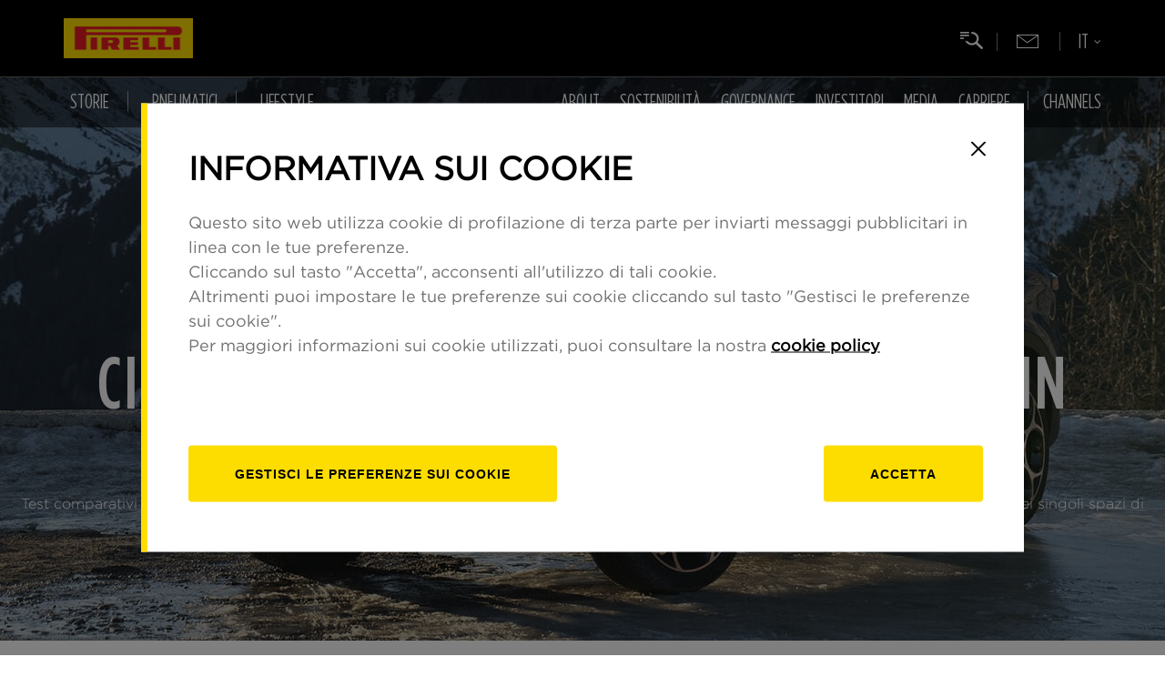

--- FILE ---
content_type: text/html; charset=UTF-8
request_url: https://www.pirelli.com/global/it-it/road/auto/pneumatici/cinturato-all-season-sf3-119842/
body_size: 143021
content:

















	
		
		
		
		
		
		
		
		
		
		
		
		
		
		
		
	
	
	
	
	
	
	










	
	
	
	
	
	







    
        
    
    



    
        
            
                
            
            
        
        
        
        
        
        
        
        
    
    
    
    
    
    
    





	<!DOCTYPE html>
	<!--[if lt IE 8 ]><html lang="it" class="no-js"><![endif]-->
	<!--[if IE 8 ]><html lang="it" class="no-js ie8"><![endif]-->
	<!--[if IE 9 ]><html lang="it" class="no-js ie9"><![endif]-->
	<!--[if (gt IE 9)|!(IE)]><!-->
	<html lang="it" class="no-js">
<!--<![endif]-->

<head>





	
	
		
	



	

	

	

	

	

	





























    <meta name='robots' content='index, follow, max-image-preview:large, max-snippet:-1, max-video-preview:-1' />


    
    
      
    
	
    
    
    
    
    
    

    
        
    
    
    
        
            
            
                
<meta charset="UTF-8" />
<meta content="IE=edge,chrome=1" http-equiv="X-UA-Compatible" />
<meta name="viewport" content="width=device-width, initial-scale=1.0" />
<link
  rel="icon"
  href="https://www.pirelli.com/global/it-it/assets/resources/gfx/favicon.ico"
  type="image/x-icon"
/>

<script src="https://www.google.com/recaptcha/api.js"></script>

<link
  rel="stylesheet"
  href="https://www.pirelli.com/global/it-it/assets/css/common.css?v=0"
/>

<link
  rel="stylesheet"
  href="https://www.pirelli.com/global/it-it/assets/css/article-tpl.css?v=0"
/>
<link
  rel="stylesheet"
  href="//www.pirelli.com/global/it-it/assets/css/custom.css?v=1.78"
/>




<!-- ANALYTICS GTM AND COOKIE BAR-->
<script>
  if (
    (!window.cookieBarAdded || window.cookieBarAdded === undefined) &&
    window.location.host !== "kolumbus-pirelli-preprod.dshare.cloud"
  ) {
    analyticsEvent = function () {};
    analyticsVPV = function () {};
    analyticsClearVPV = function () {};
    analyticsForm = function () {};
    analyticsSocial = function () {};
    window.dataLayer = window.dataLayer || [];

    var lang = "it-it";
    var cookieLang = lang.replace("-", "_");
    var cookieScript = document.createElement("script");
    cookieScript.src =
      "//www.pirelli.com/staticfolder/Tyre/cookie-bar/1.8/cookies-gtm.min.js?countrycode=" +
      cookieLang +
      "&gtmcontainer=GTM-5474NX&bu=global&customdata=global";
    if ("www.pirelli.com".includes("www-uat")) {
      cookieScript.src += "&forcecookies=1";
    }
    cookieScript.id = "cookiescript";
    document.head.appendChild(cookieScript);
    window.cookieBarAdded = true;
  }
</script>

<!-- ANALYTICS GTM AND COOKIE BAR -->

<!-- Facebook Pixel Code NL-->
<!-- <script>
    ! function(f, b, e, v, n, t, s) {
        if (f.fbq) return;
        n = f.fbq = function() {
            n.callMethod ? n.callMethod.apply(n, arguments) : n.queue.push(arguments)
        };
        if (!f._fbq) f._fbq = n;
        n.push = n;
        n.loaded = !0;
        n.version = '2.0';
        n.queue = [];
        t = b.createElement(e);
        t.async = !0;
        t.src = v;
        s = b.getElementsByTagName(e)[0];
        s.parentNode.insertBefore(t, s)
    }(window, document, 'script', 'https://connect.facebook.net/en_US/fbevents.js');
    //fbq('init', '447303146398122');
</script>-->
<!-- End Facebook Pixel Code NL -->

<!-- Facebook Pixel Code -->
<!-- <script>
    //fbq('init', '412934738880506');
    fbq('track', "PageView");
    fbq('track', 'CompleteRegistration');
</script>-->

<!-- Google Code per il tag di remarketing -->
<script type="text/javascript">
  /* <![CDATA[ */
  var google_conversion_id = 882404798;
  var google_custom_params = window.google_tag_params;
  var google_remarketing_only = true;
  /* ]]> */
</script>
<script
  type="text/javascript"
  src="//www.googleadservices.com/pagead/conversion.js"
></script>
<noscript
  ><div style="display: inline">
    <img
      height="1"
      width="1"
      style="border-style: none"
      alt=""
      src="//googleads.g.doubleclick.net/pagead/viewthroughconversion/882404798/?value=0&amp;guid=ON&amp;script=0"
    /></div
></noscript>


            
        
    
    
    






































































    


    





<!-- METADATI SEO -->

   
<title>Cinturato All Season SF3, eccellente in frenata cumulata | Pirelli</title>
   
   


<meta name="viewport" content="width=device-width, initial-scale=1.0">


   
<meta name="description" content="Pirelli ha lanciato il nuovo Cinturato All Season SF3, riconosciuto dall'ente certificatore Dekra come il miglior pneumatico nella sua categoria per la frenata cumulata su asciutto, neve e bagnato." />
   
   


<meta name="Keywords" content="" />
<meta name="sections" content="pneumatici" />

<meta http-equiv="X-UA-Compatible" content="IE=Edge" />
<meta http-equiv="Content-Type" content="text/html;charset=UTF-8" />

<link rel="canonical" href="https://www.pirelli.com/global/it-it/road/auto/pneumatici/cinturato-all-season-sf3-119842/"/>

    
        
        
            <link href="https://www.pirelli.com/global/it-it/road/auto/pneumatici/cinturato-all-season-sf3-119842/amp/"/>
        
    


<meta property="og:type" content="article">
<meta property="og:title" content="Cinturato All Season SF3, eccellente in frenata cumulata">
<meta property="og:description" content="Performance eccellenti in tutte le stagioni grazie allo sviluppo virtuale">
<meta property="og:image" content="https://binaries.pirelli.com/2024/02/22/110442935-eac79422-39d2-4af8-9471-c418e8c6ff58.jpg">
<meta property="og:image:width"  content="1000" >
<meta property="og:image:height" content="1000">
<meta property="og:url" content="https://www.pirelli.com/global/it-it/road/auto/pneumatici/cinturato-all-season-sf3-119842/">

<meta property="twitter:card" content="summary_large_image">

<meta property="twitter:title" content="Cinturato All Season SF3, eccellente in frenata cumulata">
<meta property="twitter:description" content="Performance eccellenti in tutte le stagioni grazie allo sviluppo virtuale">
<meta property="twitter:url" content="https://www.pirelli.com/global/it-it/road/auto/pneumatici/cinturato-all-season-sf3-119842/">
<meta property="twitter:image" content="https://binaries.pirelli.com/2024/02/22/110442935-eac79422-39d2-4af8-9471-c418e8c6ff58.jpg">
<meta property="twitter:image:width"  content="1000">
<meta property="twitter:image:height" content="1000">
<link rel="image_src" href="https://binaries.pirelli.com/2024/02/22/110442935-eac79422-39d2-4af8-9471-c418e8c6ff58.jpg" />
<meta name="publisher" content="Pirelli" /> 
<meta name="url" content="https://www.pirelli.com/global/it-it/road/auto/pneumatici/cinturato-all-season-sf3-119842/" />





    
    
    
    
    
    
    


    
     <link rel="alternate" href="https://www.pirelli.com/global/it-it/road/auto/pneumatici/cinturato-all-season-sf3-119842/" hreflang="it" />
    
    
    
    
    
    
    
    













    
    
    
    
    
        <script type="application/ld+json">
        {
            "@context": "https://schema.org",
            "@type": "NewsArticle",
            "url": "https://www.pirelli.com/global/it-it/road/auto/pneumatici/cinturato-all-season-sf3-119842/",
            "mainEntityOfPage": "https://www.pirelli.com/global/it-it/road/auto/pneumatici/cinturato-all-season-sf3-119842/",
            "headline": "Cinturato All Season SF3, eccellente in frenata cumulata",
            "text": "Un pneumatico sicuro e confortevole tutto l'anno, pensato per gli automobilisti che guidano soprattutto in città ma che vogliono stare tranquilli quando capita di incontrare la neve: Pirelli ha lanciato il  nuovo Cinturato All Season SF3 , evoluzione dell'SF2 che è stato perfezionato grazie allo  sviluppo in ambiente virtuale . Tanto da essere riconosciuto dall'ente certificatore  Dekra  1  come il  miglior pneumatico nella sua categoria per la frenata cumulata &amp;nbsp;su asciutto, neve e bagnato, e da aver ottenuto il Performance Mark dell'ente  TÜV SÜD  per aver dimostrato prestazioni eccellenti nelle diverse situazioni di guida 2 . Ma è soprattutto nel controllo sul bagnato che il nuovo Cinturato dà il meglio di sé: tutte le misure in gamma vantano la più alta classificazione sull'etichetta europea (classe “A”) nel  wet grip.                    [1]  Rapporto 23CPCEXT-175-2 - Test comparativi effettuati a dicembre 2023 e gennaio 2024 da DEKRA con pneumatici misura 225/40 R18. Pirelli ha ottenuto il miglior risultato in frenata cumulata misurando la somma degli spazi di frenata su asciutto, bagnato e neve (misurato in metri): Pirelli Cinturato™ All Season SF3 (72,8), Bridgestone Turanza All Season 6 (73,1), Michelin CrossClimate 2 (74,6), Continental AllSeasonContact 2 (75,5), Goodyear Vector 4Seasons Gen-3 (77,0) -  DEKRA Certificate .   [2]  Certificato Performance Mark n. Z2 082041 0007 Rev. 00, che attesta l'ottenimento dei requisiti tecnici essenziali di prestazione dell&#039;ente di certificazione indipendente TÜV SÜD a seguito di prove effettuate tra novembre 2023 e gennaio 2024 con pneumatici nella misura 225/50 R17. Ulteriori informazioni su  www.pirelli.com/cinturato-all-season-sf-3 .           BATTISTRADA ADATTIVO CON LAMELLE 3D           Il Pirelli Cinturato All Season SF3 eredita dal prodotto precedente la tecnologia del  battistrada adattivo con lamelle 3D , ulteriormente perfezionata per dare  aderenza su neve durante tutta la vita del pneumatico . Con l'usura del battistrada, infatti, le lamelle modificano la loro forma e da linee dritte assumono un andamento a zig-zag, aumentando la superficie in grado di catturare la neve nonostante la riduzione della profondità data dal consumo della gomma. Una caratteristica che ha permesso al Cinturato All Season SF3 di ottenere la  marcatura 3PMSF , che identifica i pneumatici che hanno superato un percorso di test in condizioni invernali severe. Il comportamento adattivo del disegno si ritrova anche nella  mobilità delle lamelle : grazie alla capacità di chiudersi e compattarsi sotto gli sforzi elevati che si esercitano tra impronta e asfalto, sia asciutto sia bagnato, trasformano il battistrada, che da invernale lamellato diventa estivo, molto più rigido e compatto, esaltando le performance di frenata, tenuta di strada e precisione di guida. A favorire la marcia su neve contribuiscono anche  intagli più ampi  e  angoli più acuti  nel disegno direzionale rispetto al battistrada della generazione precedente. Queste caratteristiche aiutano anche l'espulsione dell'acqua  riducendo il rischio acquaplano . Inoltre, l' ottimizzazione del rapporto pieni-vuoti  del battistrada porta un beneficio in termini di  comfort : l'intera gamma Pirelli Cinturato All Season SF3 vanta la classe “A” o “B” sull'etichetta per quanto riguarda la rumorosità.                                                                                                                                                                                                                                                                                                                                MATERIALI INNOVATIVI           Ampliare gli intagli del disegno battistrada è stato possibile grazie all' innovazione dei materiali  che lo compongono. Normalmente, incavi più ampi penalizzano le prestazioni in condizioni estive; la mescola impiegata nel Pirelli Cinturato All Season SF3, invece, bilancia in modo sinergico la rigidezza, la stabilità e la rapidità di risposta del pneumatico alle alte temperature, tanto che i test svolti da  Dekra  confermano il primato del nuovo Cinturato All Season SF3 nella  frenata su asciutto 1. Al contempo, tali componenti garantiscono il funzionamento anche in inverno perché non si induriscono con il freddo, restituendo maggiore aderenza. Questo grazie all'introduzione di alcuni ingredienti innovativi: un  nuovo mix di polimeri con speciali microstrutture , capaci di mantenere alta  mobilità al freddo e adeguata rigidezza al caldo ; nuove  resine di origine naturale  che garantiscono  aderenza alle basse temperature ;&amp;nbsp;polimeri liquidi che massimizzano le prestazioni su neve senza penalizzare quelle sul bagnato.                                                                                                                                                                                                                                                                                                                                MODELLAZIONE VIRTUALE           Fondamentale è stato l'impiego della  modellazione virtuale , attraverso la quale è stato possibile sviluppare parallelamente mescole e disegno battistrada, in modo che le rispettive caratteristiche funzionassero in sinergia per ottenere i risultati prefissati. La virtualizzazione ha permesso anche di studiare con calcoli precisi la  distribuzione dello stress fisico  sul pneumatico. Il Pirelli Cinturato All Season SF3 lavora in modo omogeneo lungo tutta l'impronta a terra, con una serie di benefici per il guidatore in termini di  usura, rumorosità e resistenza al rotolamento, a favore di chilometraggio percorribile, comfort di marcia, consumi di carburante e relative emissioni .                                                                                                                                                                                                                                                                                                                                DISPONIBILITÀ E MISURE DELLA GAMMA DI LANCIO           Il Pirelli Cinturato All Season SF3 sarà disponibile per la vendita a partire da aprile 2024, con misure dai 16 ai 20 pollici. In arrivo anche su questo nuovo prodotto una selezione di misure con marcatura Elect, che indica i pneumatici dotati di soluzioni tecnologiche che valorizzano le caratteristiche dei veicoli BEV e PHEV. Per le vetture a baricentro alto come i SUV, che richiedono pneumatici con caratteristiche specifiche, Pirelli offre la gamma Scorpion declinata nelle diverse stagionalità, inclusa la variante all season.                                                                                                                                                                                                                                                                                                                                       &amp;nbsp;                &amp;nbsp;                &amp;nbsp;",
            "keywords": "",
            "articleSection": "Pneumatici",
            "publisher": {
                "@type": "Organization",
                "name": "Pirelli",
                "logo": {
                "@type": "ImageObject",
                "url": "https://www.pirelli.com/global/it-it/assets/images/pirelli-logo.png",
                "height": "233",
                "width":"1080"
                }
            },
            "image": {
                "contentUrl": "https://binaries.pirelli.com/2024/02/22/110442935-eac79422-39d2-4af8-9471-c418e8c6ff58.jpg",
                "url": "https://binaries.pirelli.com/2024/02/22/110442935-eac79422-39d2-4af8-9471-c418e8c6ff58.jpg",
                "@type": "ImageObject",
                "width": "1000",
                "height": "1000"
            },
            "author": {
                "@type": "Person",
                "name": "Pirelli"
            },
            "dateCreated": "2024-02-21T09:55:25Z",
            "dateModified": "2024-09-27T10:55:45Z",
            "datePublished": "2024-06-04T18:47:00Z"
        }
        </script>
    


</head>

<body class="en_WW">
	<!-- Google Tag Manager (noscript) -->
	<noscript>
		<iframe src="https://www.googletagmanager.com/ns.html?id=GTM-5474NX"
			height="0" width="0" style="display: none; visibility: hidden"></iframe>
	</noscript>
	<!-- End Google Tag Manager (noscript) -->

	<script type="text/pirelli-template" id="preloader-template">
                                                <div id="preloader-wrapper">
                                                    <img src="/resources/gfx/dash-loading.gif" />
                                                </div>
                                            </script>
	<script type="text/pirelli-template" id="lightbox-template">
                                                <div class="lightbox-wrapper">
                                                    <div class="over-lightbox"></div>
                                                    <div class="lightbox">
                                                        <a title="Close" class="close-lightbox" href="javascript:void(0)">&times;</a>
                                                        <div class="content-lightbox">

                                                        </div>
                                                    </div>
                                                </div>
                                            </script>

	
	<header id="header" data-mediator="common">
  <div class="mainBar">
    <div class="container">
      <!-- ZONA 3-->

      <a
        id="logo"
        href="//www.pirelli.com/global/it-it/homepage/"
      >
        <img
          class="respImage"
          src="https://www.pirelli.com/global/it-it/assets/resources/img/logo_pirelli_2025.jpg"
          alt="PIRELLI"
        />
      </a>

      <!-- ZONA 3 - END -->
      <div
        class="visible-xs-inline-block visible-sm-inline-block visible-md-inline-block mobileMenu"
        tabindex="0"
        aria-label="Menu"
      >
        <span></span>
        <span></span>
        <span></span>
      </div>
    </div>
  </div>

  <div class="navBar">
    <div class="container">
      <a
        class="goToCom"
        href="//www.pirelli.com/global/it-it/homepage/"
        aria-label="Vai al sito Pirelli"
      ></a>
      <div class="searchTrigger" tabindex="0"></div>
      <div class="goToNl">
        <a
          href="//www.pirelli.com/global/it-it/facebook-newsletter/"
          aria-label="Newsletter"
        ></a>
      </div>
      <div
        class="langSelector"
        tabindex="0"
        aria-haspopup="true"
        aria-label="Selezione della lingua"
      >
        <div class="langCurrent"><span></span></div>
        <div class="langSubMenu">
          <a
            tabindex="0"
            href="//www.pirelli.com/global/it-it/homepage/"
            class="active"
            aria-label="Italiano"
            >IT</a
          >
          <a
            tabindex="0"
            href="//www.pirelli.com/global/en-ww/homepage/"
            aria-label="Inglese"
            >EN</a
          >
          <a
            tabindex="0"
            href="//www.pirelli.com/global/es-es/homepage/"
            aria-label="Spagnolo"
            >ES</a
          >
          <a
            tabindex="0"
            href="//www.pirelli.com/global/pt-br/homepage/"
            aria-label="Portoghese"
            >BR</a
          >
          <a
            tabindex="0"
            href="//www.pirelli.com/global/de-de/homepage/"
            aria-label="Tedesco"
            >DE</a
          >
          <a
            tabindex="0"
            href="//www.pirelli.com/global/fr-fr/homepage/"
            aria-label="Francese"
            >FR</a
          >
          <a
            tabindex="0"
            href="//www.pirelli.cn/global/zh-cn/homepage/"
            aria-label="Cinese"
            >中国</a
          >
        </div>
      </div>
    </div>

    <div class="container static-position">
      <nav class="navWrapper">
        <div class="navItemLeft">
          <div class="submenu-area">
            





<!-- MENUURL: https://www.pirelli.com/global/it-it/utility/menu-54305/ -->
    
        <div id="stories-navitem" class="navItem navigation-submenu">
            <div class="navItemLabel"><a href="" tabindex="0" aria-haspopup="true" aria-expanded="false"><i class="hidden-xs fa fa-bars"></i>Storie</a></div>
            <div class="navigation">
                <div class="content-nav">
                    <div class="box-translate">

                        <div class="col-md-4">
                            <div class="h3">Storie</div>
                        </div>

                        <div class="col-md-4">

                            <ul class="second-level">
                                
                                    
                                        
                                            <li data-menu-id="0" class="with-children" data-cat="road">
                                                <a href="https://www.pirelli.com/global/it-it/road/" tabindex="0"><i class="fa fa-plus"></i>Road</a>
                                            </li>
                                        
                                        
                                            
                                
                                    
                                        
                                            <li data-menu-id="1" class="with-children" data-cat="race">
                                                <a href="https://www.pirelli.com/global/it-it/race/racingspot/" tabindex="0"><i class="fa fa-plus"></i>Racing Spot</a>
                                            </li>
                                        
                                        
                                            
                                
                                    
                                        
                                            <li data-menu-id="2" class="with-children" data-cat="life">
                                                <a href="https://www.pirelli.com/global/it-it/life/" tabindex="0"><i class="fa fa-plus"></i>Life</a>
                                            </li>
                                        
                                        
                                            
                                
                            </ul>

                        </div>

                        <div class="col-md-4 third-column">
                            
                            

                                <ul class="third-level" data-menu-parent-id="0" data-cat="road">
                                    <li class="cat-title"><a href="https://www.pirelli.com/global/it-it/road/">Road overview</a></li>
                                    
                                        <li class="stories-links"><a href="https://www.pirelli.com/global/it-it/road/auto/" tabindex="0"><span>Auto</span></a></li>
                                        
                                    
                                        <li class="stories-links"><a href="https://www.pirelli.com/global/it-it/road/moto/" tabindex="0"><span>Moto</span></a></li>
                                        
                                    
                                        <li class="stories-links"><a href="https://www.pirelli.com/global/it-it/road/bici/" tabindex="0"><span>Bici</span></a></li>
                                        
                                    
                                </ul>
                            

                                <ul class="third-level" data-menu-parent-id="1" data-cat="race">
                                    <li class="cat-title"><a href="https://www.pirelli.com/global/it-it/race/racingspot/">Racing Spot overview</a></li>
                                    
                                        <li class="stories-links"><a href="https://www.pirelli.com/global/it-it/race/racingspot/formula-1/" tabindex="0"><span>Formula 1</span></a></li>
                                        
                                    
                                        <li class="stories-links"><a href="https://www.pirelli.com/global/it-it/race/racingspot/rally/" tabindex="0"><span>Rally</span></a></li>
                                        
                                    
                                        <li class="stories-links"><a href="https://www.pirelli.com/global/it-it/race/racingspot/gran-turismo/" tabindex="0"><span>Gran Turismo</span></a></li>
                                        
                                    
                                        <li class="stories-links"><a href="https://www.pirelli.com/global/it-it/race/racingspot/superbike/" tabindex="0"><span>Superbike</span></a></li>
                                        
                                    
                                        <li class="stories-links"><a href="https://www.pirelli.com/global/it-it/race/racingspot/vela/" tabindex="0"><span>Vela</span></a></li>
                                        
                                    
                                        <li class="stories-links"><a href="https://www.pirelli.com/global/it-it/race/racingspot/ciclismo/" tabindex="0"><span>Ciclismo</span></a></li>
                                        
                                    
                                        <li class="stories-links"><a href="https://www.pirelli.com/global/it-it/race/racingspot/altre-competizioni/" tabindex="0"><span>Altre Competizioni</span></a></li>
                                        
                                    
                                        <li class="stories-links"><a href="https://www.pirelli.com/global/it-it/race/racingspot/e-sport/" tabindex="0"><span>E-sport</span></a></li>
                                        
                                    
                                        <li class="stories-links"><a href="https://www.pirelli.com/global/it-it/race/racingspot/gaming/" tabindex="0"><span>Gaming</span></a></li>
                                        
                                    
                                </ul>
                            

                                <ul class="third-level" data-menu-parent-id="2" data-cat="life">
                                    <li class="cat-title"><a href="https://www.pirelli.com/global/it-it/life/">Life overview</a></li>
                                    
                                        <li class="stories-links"><a href="https://www.pirelli.com/global/it-it/life/sostenibilita/" tabindex="0"><span>Sostenibilità</span></a></li>
                                        
                                    
                                        <li class="stories-links"><a href="https://www.pirelli.com/global/it-it/life/people/" tabindex="0"><span>People</span></a></li>
                                        
                                    
                                        <li class="stories-links"><a href="https://www.pirelli.com/global/it-it/life/lifestyle/" tabindex="0"><span>Lifestyle</span></a></li>
                                        
                                    
                                        <li class="stories-links"><a href="https://www.pirelli.com/global/it-it/life/innovazione/" tabindex="0"><span>Innovazione</span></a></li>
                                        
                                    
                                        <li class="stories-links"><a href="https://www.pirelli.com/global/it-it/life/calendario-pirelli/" tabindex="0"><span>Calendario Pirelli</span></a></li>
                                        
                                    
                                </ul>
                            

                            <a href="#" class="prev-nav">back</a>
                        </div>

                        <div class="col-md-4 fourth-column"></div>

                        <div class="col-md-4 fifth-column"></div>

                    </div>
                </div>
            </div>
        </div>
    
        <div id="stories-navitem" class="navItem navigation-submenu">
            <div class="navItemLabel"><a href="" tabindex="0" aria-haspopup="true" aria-expanded="false"><i class="hidden-xs fa fa-bars"></i>Pneumatici</a></div>
            <div class="navigation">
                <div class="content-nav">
                    <div class="box-translate">

                        <div class="col-md-4">
                            <div class="h3">Pneumatici</div>
                        </div>

                        <div class="col-md-4">

                            <ul class="second-level">
                                
                                    
                                        
                                        
                                            <li>
                                                <a href="https://www.pirelli.com/tyres/it-it/auto/home" target="_blank" tabindex="0"><i class="fa fa-angle-right"></i>Pneumatici Auto</a>
                                            </li>
                                        
                                            
                                
                                    
                                        
                                        
                                            <li>
                                                <a href="https://www.pirelli.com/tyres/it-it/moto/homepage" target="_blank" tabindex="0"><i class="fa fa-angle-right"></i>Pneumatici Moto</a>
                                            </li>
                                        
                                            
                                
                                    
                                        
                                        
                                            <li>
                                                <a href="https://www.pirelli.com/tyres/it-it/bici" target="_blank" tabindex="0"><i class="fa fa-angle-right"></i>Pneumatici Bike</a>
                                            </li>
                                        
                                            
                                
                            </ul>

                        </div>

                        <div class="col-md-4 third-column">
                            
                            

                                <ul class="third-level" data-menu-parent-id="0" data-cat="">
                                    <li class="cat-title"><a href="https://www.pirelli.com/tyres/it-it/auto/home">Pneumatici Auto overview</a></li>
                                    
                                </ul>
                            

                                <ul class="third-level" data-menu-parent-id="1" data-cat="">
                                    <li class="cat-title"><a href="https://www.pirelli.com/tyres/it-it/moto/homepage">Pneumatici Moto overview</a></li>
                                    
                                </ul>
                            

                                <ul class="third-level" data-menu-parent-id="2" data-cat="">
                                    <li class="cat-title"><a href="https://www.pirelli.com/tyres/it-it/bici">Pneumatici Bike overview</a></li>
                                    
                                </ul>
                            

                            <a href="#" class="prev-nav">back</a>
                        </div>

                        <div class="col-md-4 fourth-column"></div>

                        <div class="col-md-4 fifth-column"></div>

                    </div>
                </div>
            </div>
        </div>
    
        <div id="products-navitem" class="navItem navigation-submenu">
            <div class="navItemLabel"><a href="" tabindex="0" aria-haspopup="true" aria-expanded="false"><i class="hidden-xs fa fa-bars"></i>Lifestyle</a></div>
            <div class="navigation">
                <div class="content-nav">
                    <div class="box-translate">

                        <div class="col-md-4">
                            <div class="h3">Lifestyle</div>
                        </div>

                        <div class="col-md-4">

                            <ul class="second-level">
                                
                                    
                                        
                                        
                                            <li>
                                                <a href="https://www.pirelli.com/global/it-it/pirelli-lifestyle/" target="_blank" tabindex="0"><i class="fa fa-angle-right"></i>Pirelli Lifestyle Collection</a>
                                            </li>
                                        
                                            
                                
                            </ul>

                        </div>

                        <div class="col-md-4 third-column">
                            
                            

                                <ul class="third-level" data-menu-parent-id="0" data-cat="">
                                    <li class="cat-title"><a href="https://www.pirelli.com/global/it-it/pirelli-lifestyle/">Pirelli Lifestyle Collection overview</a></li>
                                    
                                </ul>
                            

                            <a href="#" class="prev-nav">back</a>
                        </div>

                        <div class="col-md-4 fourth-column"></div>

                        <div class="col-md-4 fifth-column"></div>

                    </div>
                </div>
            </div>
        </div>
    


          </div>
        </div>

        <div class="navItemRight">
          











    <div class="submenu-area">
        
      
        
        <div class="navItem navigation-submenu  ">
            <div class="navItemLabel"><a class="#" href="https://corporate.pirelli.com/corporate/it-it/aboutus/aboutus" aria-haspopup="true" aria-expanded="false">About</a></div>

            <div class="navigation">
              <div class="content-nav">
                <div class="box-translate">

                  <div class="col-md-4">
                    <div class="h3">About</div>

                    

                    <ul class="links">
                      
                        <li><a class="contact" href="https://corporate.pirelli.com/corporate/it-it/aboutus/contatti">Contatti</a></li>
                      
                        <li><a class="archive" href="https://corporate.pirelli.com/corporate/it-it/archivio/investitori/risultati-finanziari-e-documentazione">Archivio</a></li>
                      
                    </ul>
                  </div>

                  <div class="col-md-4">
                    <ul class="second-level" data-menu-parent-id="26">
                      
                        
                          
                          
                            <li>
                              <a href="https://corporate.pirelli.com/corporate/it-it/aboutus/pirelli-in-brief" target="_self" tabindex="0" aria-haspopup="true" aria-expanded="false"><i class="fa fa-angle-right"></i>Pirelli in Brief</a>
                            </li>
                          
                           
                      
                        
                          
                            <li data-menu-id="697" class="with-children">
                              <a href="https://corporate.pirelli.com/corporate/it-it/aboutus/principali-attivita/pneumatici-consumer" tabindex="0" aria-haspopup="true" aria-expanded="false"><i class="fa fa-plus"></i>Principali attività</a>
                            </li>
                          
                          
                           
                      
                        
                          
                          
                            <li>
                              <a href="https://corporate.pirelli.com/corporate/it-it/aboutus/storia" target="_self" tabindex="0" aria-haspopup="true" aria-expanded="false"><i class="fa fa-angle-right"></i>Storia di Pirelli</a>
                            </li>
                          
                           
                      
                        
                          
                          
                            <li>
                              <a href="https://corporate.pirelli.com/corporate/it-it/aboutus/management/strutturaorganizzativa" target="_self" tabindex="0" aria-haspopup="true" aria-expanded="false"><i class="fa fa-angle-right"></i>Management</a>
                            </li>
                          
                           
                      
                        
                          
                          
                            <li>
                              <a href="https://corporate.pirelli.com/corporate/it-it/aboutus/pirelli-headquarters" target="_self" tabindex="0" aria-haspopup="true" aria-expanded="false"><i class="fa fa-angle-right"></i>Pirelli Headquarters</a>
                            </li>
                          
                           
                      
                        
                          
                          
                            <li>
                              <a href="https://corporate.pirelli.com/corporate/it-it/aboutus/la-cultura-d-impresa-di-pirelli" target="_self" tabindex="0" aria-haspopup="true" aria-expanded="false"><i class="fa fa-angle-right"></i>Cultura d'impresa</a>
                            </li>
                          
                           
                      
                        
                          
                          
                            <li>
                              <a href="https://corporate.pirelli.com/corporate/it-it/aboutus/pirelli-cert" target="_self" tabindex="0" aria-haspopup="true" aria-expanded="false"><i class="fa fa-angle-right"></i>CERT Pirelli </a>
                            </li>
                          
                           
                      
                        
                          
                          
                            <li>
                              <a href="https://corporate.pirelli.com/corporate/it-it/aboutus/total-efficiency-4-0" target="_self" tabindex="0" aria-haspopup="true" aria-expanded="false"><i class="fa fa-angle-right"></i>Total Efficiency 4.0</a>
                            </li>
                          
                           
                      
                        
                          
                          
                            <li>
                              <a href="https://corporate.pirelli.com/corporate/en-ww/supplierarea/index-en-ww" target="_blank" tabindex="0" aria-haspopup="true" aria-expanded="false"><i class="fa fa-angle-right"></i>SUPPLIER'S AREA</a>
                            </li>
                          
                           
                      
                    </ul>
                  </div>

                  <div class="col-md-4 third-column" tabindex="0">
                
                    
                      <div class="default-img">
                        <a href="https://corporate.pirelli.com/corporate/it-it/pirelli-history" target="_self" tabindex="0">
                          <img src="https://d2snyq93qb0udd.cloudfront.net/prod/history/banner_ita.jpg" />
                        </a>
                      </div>
                    
                    
                      
                    
                      
                        <ul class="third-level" data-menu-parent-id="697">
                          
                            <li> <a href="https://corporate.pirelli.com/corporate/it-it/aboutus/principali-attivita/pneumatici-consumer" target="_self" tabindex="0" aria-haspopup="true" aria-expanded="false"><i class="fa fa-angle-right"></i>Pneumatici Consumer</a></li>
                          
                            <li> <a href="https://corporate.pirelli.com/corporate/it-it/aboutus/principali-attivita/oem-partnership" target="_self" tabindex="0" aria-haspopup="true" aria-expanded="false"><i class="fa fa-angle-right"></i>OEM partnerships</a></li>
                          
                            <li> <a href="https://corporate.pirelli.com/corporate/it-it/aboutus/principali-attivita/racing" target="_self" tabindex="0" aria-haspopup="true" aria-expanded="false"><i class="fa fa-angle-right"></i>Racing</a></li>
                          
                            <li> <a href="https://corporate.pirelli.com/corporate/it-it/aboutus/principali-attivita/ricerca-e-sviluppo" target="_self" tabindex="0" aria-haspopup="true" aria-expanded="false"><i class="fa fa-angle-right"></i>Ricerca & Sviluppo</a></li>
                          
                        </ul>
                      
                    
                      
                    
                      
                    
                      
                    
                      
                    
                      
                    
                      
                    
                      
                    
                    <a href="#" class="prev-nav">Indietro</a>
                  </div>
                  <div class="col-md-4 fourth-column">
                    <a href="#" class="prev-nav">Indietro</a>
                  </div>
                  <div class="col-md-4 fifth-column">
                    <a href="#" class="prev-nav">Indietro</a>
                  </div>
                </div>
              </div>
            </div>

        </div>
      
        
        <div class="navItem navigation-submenu  ">
            <div class="navItemLabel"><a class="#" href="https://corporate.pirelli.com/corporate/it-it/sostenibilita/sostenibilita" aria-haspopup="true" aria-expanded="false">Sostenibilità</a></div>

            <div class="navigation">
              <div class="content-nav">
                <div class="box-translate">

                  <div class="col-md-4">
                    <div class="h3">Sostenibilità</div>

                    

                    <ul class="links">
                      
                        <li><a class="archive" href="https://corporate.pirelli.com/corporate/it-it/archivio/sostenibilita/sostenibilita">Archivio</a></li>
                      
                    </ul>
                  </div>

                  <div class="col-md-4">
                    <ul class="second-level" data-menu-parent-id="27">
                      
                        
                          
                          
                            <li>
                              <a href="https://corporate.pirelli.com/corporate/it-it/sostenibilita/modello" target="_self" tabindex="0" aria-haspopup="true" aria-expanded="false"><i class="fa fa-angle-right"></i>Il modello Pirelli</a>
                            </li>
                          
                           
                      
                        
                          
                          
                            <li>
                              <a href="https://corporate.pirelli.com/corporate/it-it/sostenibilita/struttura-organizzativa" target="_self" tabindex="0" aria-haspopup="true" aria-expanded="false"><i class="fa fa-angle-right"></i>Struttura organizzativa</a>
                            </li>
                          
                           
                      
                        
                          
                            <li data-menu-id="89" class="with-children">
                              <a href="https://corporate.pirelli.com/corporate/it-it/sostenibilita/politiche/il-codice-etico" tabindex="0" aria-haspopup="true" aria-expanded="false"><i class="fa fa-plus"></i>Politiche di Sostenibilità </a>
                            </li>
                          
                          
                           
                      
                        
                          
                          
                            <li>
                              <a href="https://corporate.pirelli.com/corporate/it-it/sostenibilita/analisi-di-materialita" target="_self" tabindex="0" aria-haspopup="true" aria-expanded="false"><i class="fa fa-angle-right"></i>MATERIALITA'</a>
                            </li>
                          
                           
                      
                        
                          
                          
                            <li>
                              <a href="https://corporate.pirelli.com/corporate/it-it/sostenibilita/target-di-sostenibilita" target="_self" tabindex="0" aria-haspopup="true" aria-expanded="false"><i class="fa fa-angle-right"></i>Target di Sostenibilità </a>
                            </li>
                          
                           
                      
                        
                          
                          
                            <li>
                              <a href="https://corporate.pirelli.com/corporate/it-it/sostenibilita/principali-indicatori-di-performance" target="_self" tabindex="0" aria-haspopup="true" aria-expanded="false"><i class="fa fa-angle-right"></i>Principali indicatori di performance</a>
                            </li>
                          
                           
                      
                        
                          
                          
                            <li>
                              <a href="https://corporate.pirelli.com/corporate/it-it/sostenibilita/reportistica" target="_self" tabindex="0" aria-haspopup="true" aria-expanded="false"><i class="fa fa-angle-right"></i>Reportistica</a>
                            </li>
                          
                           
                      
                        
                          
                          
                            <li>
                              <a href="https://corporate.pirelli.com/corporate/it-it/sostenibilita/sostenibilita/cdp-climate-change" target="_self" tabindex="0" aria-haspopup="true" aria-expanded="false"><i class="fa fa-angle-right"></i>CDP climate change</a>
                            </li>
                          
                           
                      
                    </ul>
                  </div>

                  <div class="col-md-4 third-column" tabindex="0">
                
                    
                    
                      
                    
                      
                    
                      
                        <ul class="third-level" data-menu-parent-id="89">
                          
                            <li> <a href="https://corporate.pirelli.com/corporate/it-it/sostenibilita/politiche/il-codice-etico" target="_self" tabindex="0" aria-haspopup="true" aria-expanded="false"><i class="fa fa-angle-right"></i>I VALORI E IL CODICE ETICO DI PIRELLI</a></li>
                          
                            <li> <a href="https://corporate.pirelli.com/corporate/it-it/sostenibilita/politiche/politica-su-responsabilita-sociale-per-salute-sicurezza-e-diritti-nel-lavoro-ambiente" target="_self" tabindex="0" aria-haspopup="true" aria-expanded="false"><i class="fa fa-angle-right"></i>Politica su responsabilità sociale per salute, sicurezza e diritti nel lavoro, ambiente</a></li>
                          
                            <li> <a href="https://corporate.pirelli.com/corporate/it-it/sostenibilita/politiche/sust-global-human-rights-policy-" target="_self" tabindex="0" aria-haspopup="true" aria-expanded="false"><i class="fa fa-angle-right"></i>Global Human Rights policy</a></li>
                          
                            <li> <a href="https://corporate.pirelli.com/corporate/it-it/sostenibilita/politiche/sust-health-safety-and-environment-policy-" target="_self" tabindex="0" aria-haspopup="true" aria-expanded="false"><i class="fa fa-angle-right"></i>Health, Safety and Environment policy</a></li>
                          
                            <li> <a href="https://corporate.pirelli.com/corporate/it-it/sostenibilita/politiche/diversity-equity-and-inclusion-global-policy" target="_self" tabindex="0" aria-haspopup="true" aria-expanded="false"><i class="fa fa-angle-right"></i>Diversity, equity & inclusion global policy</a></li>
                          
                            <li> <a href="https://corporate.pirelli.com/corporate/it-it/sostenibilita/politiche/sust-product-stewardship-policy" target="_self" tabindex="0" aria-haspopup="true" aria-expanded="false"><i class="fa fa-angle-right"></i>Product stewardship policy</a></li>
                          
                            <li> <a href="https://corporate.pirelli.com/corporate/it-it/sostenibilita/politiche/sust-politica-qualita" target="_self" tabindex="0" aria-haspopup="true" aria-expanded="false"><i class="fa fa-angle-right"></i>Politica Qualità</a></li>
                          
                            <li> <a href="https://corporate.pirelli.com/corporate/it-it/sostenibilita/politiche/sust-green-sourcing" target="_self" tabindex="0" aria-haspopup="true" aria-expanded="false"><i class="fa fa-angle-right"></i>Politica di green sourcing</a></li>
                          
                            <li> <a href="https://corporate.pirelli.com/corporate/it-it/sostenibilita/politiche/codice_di_condotta_dei_fornitori" target="_self" tabindex="0" aria-haspopup="true" aria-expanded="false"><i class="fa fa-angle-right"></i>Codice di Condotta dei Fornitori</a></li>
                          
                            <li> <a href="https://corporate.pirelli.com/corporate/it-it/sostenibilita/politiche/sust-sustainable-natural-rubber-policy" target="_self" tabindex="0" aria-haspopup="true" aria-expanded="false"><i class="fa fa-angle-right"></i>Sustainable natural rubber</a></li>
                          
                            <li> <a href="https://corporate.pirelli.com/corporate/it-it/sostenibilita/politiche/sust-linee-di-condotta" target="_self" tabindex="0" aria-haspopup="true" aria-expanded="false"><i class="fa fa-angle-right"></i>Linee di condotta</a></li>
                          
                            <li> <a href="https://corporate.pirelli.com/corporate/it-it/sostenibilita/politiche/sust-programma-anti-corruzione" target="_self" tabindex="0" aria-haspopup="true" aria-expanded="false"><i class="fa fa-angle-right"></i>Programma anti-corruzione</a></li>
                          
                            <li> <a href="https://corporate.pirelli.com/corporate/it-it/sostenibilita/politiche/global-antitrust-and-fair-competition-policy-sost" target="_self" tabindex="0" aria-haspopup="true" aria-expanded="false"><i class="fa fa-angle-right"></i>Global antitrust and fair competition policy</a></li>
                          
                            <li> <a href="https://corporate.pirelli.com/corporate/it-it/sostenibilita/politiche/sust-programma-antitrust" target="_self" tabindex="0" aria-haspopup="true" aria-expanded="false"><i class="fa fa-angle-right"></i>Programma antitrust</a></li>
                          
                            <li> <a href="https://corporate.pirelli.com/corporate/it-it/sostenibilita/politiche/corporate-lobbying-policy" target="_self" tabindex="0" aria-haspopup="true" aria-expanded="false"><i class="fa fa-angle-right"></i>Corporate lobbying policy</a></li>
                          
                            <li> <a href="https://corporate.pirelli.com/corporate/it-it/sostenibilita/politiche/sust-global-tax-policy" target="_self" tabindex="0" aria-haspopup="true" aria-expanded="false"><i class="fa fa-angle-right"></i>Global tax policy</a></li>
                          
                            <li> <a href="https://corporate.pirelli.com/corporate/it-it/sostenibilita/politiche/sust-global-personal-data-protection-policy" target="_self" tabindex="0" aria-haspopup="true" aria-expanded="false"><i class="fa fa-angle-right"></i>Global personal data protection policy</a></li>
                          
                            <li> <a href="https://corporate.pirelli.com/corporate/it-it/sostenibilita/politiche/sust-policy-proprieta-intellettuale" target="_self" tabindex="0" aria-haspopup="true" aria-expanded="false"><i class="fa fa-angle-right"></i>Policy proprietà intellettuale</a></li>
                          
                            <li> <a href="https://corporate.pirelli.com/corporate/it-it/sostenibilita/politiche/sust-politica-social-media" target="_self" tabindex="0" aria-haspopup="true" aria-expanded="false"><i class="fa fa-angle-right"></i>Social Media Policy</a></li>
                          
                            <li> <a href="https://corporate.pirelli.com/corporate/it-it/sostenibilita/politiche/sust-whistleblowing-policy" target="_self" tabindex="0" aria-haspopup="true" aria-expanded="false"><i class="fa fa-angle-right"></i>Whistleblowing policy</a></li>
                          
                            <li> <a href="https://corporate.pirelli.com/corporate/it-it/sostenibilita/politiche/global-information-security-policy" target="_self" tabindex="0" aria-haspopup="true" aria-expanded="false"><i class="fa fa-angle-right"></i>Global Information Security Policy</a></li>
                          
                        </ul>
                      
                    
                      
                    
                      
                    
                      
                    
                      
                    
                      
                    
                    <a href="#" class="prev-nav">Indietro</a>
                  </div>
                  <div class="col-md-4 fourth-column">
                    <a href="#" class="prev-nav">Indietro</a>
                  </div>
                  <div class="col-md-4 fifth-column">
                    <a href="#" class="prev-nav">Indietro</a>
                  </div>
                </div>
              </div>
            </div>

        </div>
      
        
        <div class="navItem navigation-submenu  ">
            <div class="navItemLabel"><a class="#" href="https://corporate.pirelli.com/corporate/it-it/governance/governance" aria-haspopup="true" aria-expanded="false">Governance</a></div>

            <div class="navigation">
              <div class="content-nav">
                <div class="box-translate">

                  <div class="col-md-4">
                    <div class="h3">Governance</div>

                    

                    <ul class="links">
                      
                        <li><a class="contact" href="https://corporate.pirelli.com/corporate/it-it/governance/contatti">Contatti</a></li>
                      
                        <li><a class="archive" href="https://corporate.pirelli.com/corporate/it-it/archivio/governance/corporate-governance-reports">Archivio</a></li>
                      
                    </ul>
                  </div>

                  <div class="col-md-4">
                    <ul class="second-level" data-menu-parent-id="742">
                      
                        
                          
                          
                            <li>
                              <a href="https://corporate.pirelli.com/corporate/it-it/governance/governance-structure" target="_self" tabindex="0" aria-haspopup="true" aria-expanded="false"><i class="fa fa-angle-right"></i>Struttura di Corporate Governance</a>
                            </li>
                          
                           
                      
                        
                          
                          
                            <li>
                              <a href="https://corporate.pirelli.com/corporate/it-it/governance/governance-pillars" target="_self" tabindex="0" aria-haspopup="true" aria-expanded="false"><i class="fa fa-angle-right"></i>Pirelli Corporate Governance Pillars</a>
                            </li>
                          
                           
                      
                        
                          
                            <li data-menu-id="749" class="with-children">
                              <a href="https://corporate.pirelli.com/corporate/it-it/governance/consiglio-di-amministrazione-e-organi-sociali/consiglio-di-amministrazione" tabindex="0" aria-haspopup="true" aria-expanded="false"><i class="fa fa-plus"></i>Consiglio di amministrazione e organi sociali</a>
                            </li>
                          
                          
                           
                      
                        
                          
                            <li data-menu-id="764" class="with-children">
                              <a href="https://corporate.pirelli.com/corporate/it-it/governance/statuto-e-atto-costitutivo/statuto" tabindex="0" aria-haspopup="true" aria-expanded="false"><i class="fa fa-plus"></i>Statuto e atto costitutivo</a>
                            </li>
                          
                          
                           
                      
                        
                          
                            <li data-menu-id="1055" class="with-children">
                              <a href="https://corporate.pirelli.com/corporate/it-it/governance/relazione-di-corporate-governance/relazione-di-corporate-governance" tabindex="0" aria-haspopup="true" aria-expanded="false"><i class="fa fa-plus"></i>Relazione di corporate governance</a>
                            </li>
                          
                          
                           
                      
                        
                          
                          
                            <li>
                              <a href="https://corporate.pirelli.com/corporate/it-it/governance/regolamento-assembleare" target="_self" tabindex="0" aria-haspopup="true" aria-expanded="false"><i class="fa fa-angle-right"></i>Regolamento delle Assemblee</a>
                            </li>
                          
                           
                      
                        
                          
                            <li data-menu-id="768" class="with-children">
                              <a href="https://corporate.pirelli.com/corporate/it-it/governance/principi/codice-etico" tabindex="0" aria-haspopup="true" aria-expanded="false"><i class="fa fa-plus"></i>Principi e procedure</a>
                            </li>
                          
                          
                           
                      
                        
                          
                          
                            <li>
                              <a href="https://corporate.pirelli.com/corporate/it-it/governance/patti" target="_self" tabindex="0" aria-haspopup="true" aria-expanded="false"><i class="fa fa-angle-right"></i>Patti parasociali</a>
                            </li>
                          
                           
                      
                        
                          
                          
                            <li>
                              <a href="https://corporate.pirelli.com/corporate/it-it/governance/sistema-di-controllo-interno" target="_self" tabindex="0" aria-haspopup="true" aria-expanded="false"><i class="fa fa-angle-right"></i>Sistema di controllo interno</a>
                            </li>
                          
                           
                      
                        
                          
                            <li data-menu-id="795" class="with-children">
                              <a href="https://corporate.pirelli.com/corporate/it-it/governance/enterprise_risk_management/enterprise-risk-management" tabindex="0" aria-haspopup="true" aria-expanded="false"><i class="fa fa-plus"></i>Enterprise Risk Management</a>
                            </li>
                          
                          
                           
                      
                        
                          
                          
                            <li>
                              <a href="https://corporate.pirelli.com/corporate/it-it/governance/renumerazione" target="_self" tabindex="0" aria-haspopup="true" aria-expanded="false"><i class="fa fa-angle-right"></i>Remunerazione</a>
                            </li>
                          
                           
                      
                    </ul>
                  </div>

                  <div class="col-md-4 third-column" tabindex="0">
                
                    
                    
                      
                    
                      
                    
                      
                        <ul class="third-level" data-menu-parent-id="749">
                          
                            <li> <a href="https://corporate.pirelli.com/corporate/it-it/governance/consiglio-di-amministrazione-e-organi-sociali/consiglio-di-amministrazione" target="_self" tabindex="0" aria-haspopup="true" aria-expanded="false"><i class="fa fa-angle-right"></i>Consiglio di amministrazione</a></li>
                          
                            <li> <a href="https://corporate.pirelli.com/corporate/it-it/governance/consiglio-di-amministrazione-e-organi-sociali/comitati-consiliari" target="_self" tabindex="0" aria-haspopup="true" aria-expanded="false"><i class="fa fa-angle-right"></i>Comitati consiliari</a></li>
                          
                            <li> <a href="https://corporate.pirelli.com/corporate/it-it/governance/consiglio-di-amministrazione-e-organi-sociali/collegio-sindacale" target="_self" tabindex="0" aria-haspopup="true" aria-expanded="false"><i class="fa fa-angle-right"></i>Collegio Sindacale</a></li>
                          
                            <li> <a href="https://corporate.pirelli.com/corporate/it-it/governance/consiglio-di-amministrazione-e-organi-sociali/societa-di-revisione" target="_self" tabindex="0" aria-haspopup="true" aria-expanded="false"><i class="fa fa-angle-right"></i>Società di revisione</a></li>
                          
                            <li> <a href="https://corporate.pirelli.com/corporate/it-it/governance/consiglio-di-amministrazione-e-organi-sociali/organismo-di-vigilanza" target="_self" tabindex="0" aria-haspopup="true" aria-expanded="false"><i class="fa fa-angle-right"></i>Organismo di vigilanza</a></li>
                          
                            <li> <a href="https://corporate.pirelli.com/corporate/it-it/governance/consiglio-di-amministrazione-e-organi-sociali/dirigente-preposto-alla-redazione-dei-documenti-contabili-societari" target="_self" tabindex="0" aria-haspopup="true" aria-expanded="false"><i class="fa fa-angle-right"></i>Dirigente preposto alla redazione dei documenti contabili e societari</a></li>
                          
                            <li> <a href="https://corporate.pirelli.com/corporate/it-it/governance/consiglio-di-amministrazione-e-organi-sociali/dirigenti-con-responsabilita-strategica" target="_self" tabindex="0" aria-haspopup="true" aria-expanded="false"><i class="fa fa-angle-right"></i>Dirigenti con responsabilità strategica</a></li>
                          
                        </ul>
                      
                    
                      
                        <ul class="third-level" data-menu-parent-id="764">
                          
                            <li> <a href="https://corporate.pirelli.com/corporate/it-it/governance/statuto-e-atto-costitutivo/statuto" target="_self" tabindex="0" aria-haspopup="true" aria-expanded="false"><i class="fa fa-angle-right"></i>Statuto</a></li>
                          
                            <li> <a href="https://corporate.pirelli.com/corporate/it-it/governance/statuto-e-atto-costitutivo/atto-costitutivo" target="_self" tabindex="0" aria-haspopup="true" aria-expanded="false"><i class="fa fa-angle-right"></i>Atto costitutivo</a></li>
                          
                        </ul>
                      
                    
                      
                        <ul class="third-level" data-menu-parent-id="1055">
                          
                            <li> <a href="https://corporate.pirelli.com/corporate/it-it/governance/relazione-di-corporate-governance/relazione-di-corporate-governance" target="_self" tabindex="0" aria-haspopup="true" aria-expanded="false"><i class="fa fa-angle-right"></i>Relazione di corporate governance</a></li>
                          
                        </ul>
                      
                    
                      
                    
                      
                        <ul class="third-level" data-menu-parent-id="768">
                          
                            <li> <a href="https://corporate.pirelli.com/corporate/it-it/governance/principi/codice-etico" target="_self" tabindex="0" aria-haspopup="true" aria-expanded="false"><i class="fa fa-angle-right"></i>Codice etico</a></li>
                          
                            <li> <a href="https://corporate.pirelli.com/corporate/it-it/governance/principi/gov-linee-di-condotta" target="_self" tabindex="0" aria-haspopup="true" aria-expanded="false"><i class="fa fa-angle-right"></i>Linee di condotta</a></li>
                          
                            <li> <a href="https://corporate.pirelli.com/corporate/it-it/governance/principi/modello-organizzativo-231" target="_self" tabindex="0" aria-haspopup="true" aria-expanded="false"><i class="fa fa-angle-right"></i>Il modello organizzativo “231”</a></li>
                          
                            <li> <a href="https://corporate.pirelli.com/corporate/it-it/governance/principi/corporate-policy/corporate-policy" target="_self" tabindex="0" aria-haspopup="true" aria-expanded="false"><i class="fa fa-angle-right"></i>Corporate Policy</a></li>
                          
                            <li> <a href="https://corporate.pirelli.com/corporate/it-it/governance/principi/group-policy/group-policy" target="_self" tabindex="0" aria-haspopup="true" aria-expanded="false"><i class="fa fa-angle-right"></i>Group Policy</a></li>
                          
                        </ul>
                      
                    
                      
                    
                      
                    
                      
                        <ul class="third-level" data-menu-parent-id="795">
                          
                            <li> <a href="https://corporate.pirelli.com/corporate/it-it/governance/enterprise_risk_management/governance_erm" target="_self" tabindex="0" aria-haspopup="true" aria-expanded="false"><i class="fa fa-angle-right"></i>Risk Governance</a></li>
                          
                            <li> <a href="https://corporate.pirelli.com/corporate/it-it/governance/enterprise_risk_management/modello" target="_self" tabindex="0" aria-haspopup="true" aria-expanded="false"><i class="fa fa-angle-right"></i>Modello di gestione dei rischi</a></li>
                          
                            <li> <a href="https://corporate.pirelli.com/corporate/it-it/governance/enterprise_risk_management/fattori-di-rischio-e-incertezza" target="_self" tabindex="0" aria-haspopup="true" aria-expanded="false"><i class="fa fa-angle-right"></i>Fattori di rischio e incertezza</a></li>
                          
                        </ul>
                      
                    
                      
                    
                    <a href="#" class="prev-nav">Indietro</a>
                  </div>
                  <div class="col-md-4 fourth-column">
                    <a href="#" class="prev-nav">Indietro</a>
                  </div>
                  <div class="col-md-4 fifth-column">
                    <a href="#" class="prev-nav">Indietro</a>
                  </div>
                </div>
              </div>
            </div>

        </div>
      
        
        <div class="navItem navigation-submenu  ">
            <div class="navItemLabel"><a class="#" href="https://corporate.pirelli.com/corporate/it-it/investitori/investitori" aria-haspopup="true" aria-expanded="false">Investitori</a></div>

            <div class="navigation">
              <div class="content-nav">
                <div class="box-translate">

                  <div class="col-md-4">
                    <div class="h3">Investitori</div>

                    <div id="stock-widget"></div>

                    <ul class="links">
                      
                        <li><a class="contact" href="https://corporate.pirelli.com/corporate/it-it/investitori/contatti">Contatti</a></li>
                      
                        <li><a class="archive" href="https://corporate.pirelli.com/corporate/it-it/archivio/investitori/risultati-finanziari-e-documentazione">Archivio</a></li>
                      
                    </ul>
                  </div>

                  <div class="col-md-4">
                    <ul class="second-level" data-menu-parent-id="29">
                      
                        
                          
                            <li data-menu-id="723" class="with-children">
                              <a href="https://corporate.pirelli.com/corporate/it-it/investitori/pirelli-in-borsa/share-performance-tool" tabindex="0" aria-haspopup="true" aria-expanded="false"><i class="fa fa-plus"></i>Pirelli in Borsa</a>
                            </li>
                          
                          
                           
                      
                        
                          
                            <li data-menu-id="1230" class="with-children">
                              <a href="https://corporate.pirelli.com/corporate/it-it/investitori/consensus/raccomandazioni-analisti" tabindex="0" aria-haspopup="true" aria-expanded="false"><i class="fa fa-plus"></i>Consensus</a>
                            </li>
                          
                          
                           
                      
                        
                          
                            <li data-menu-id="726" class="with-children">
                              <a href="https://corporate.pirelli.com/corporate/it-it/investitori/informazioni-per-azionisti/capitale-sociale" tabindex="0" aria-haspopup="true" aria-expanded="false"><i class="fa fa-plus"></i>Informazioni per gli azionisti</a>
                            </li>
                          
                          
                           
                      
                        
                          
                            <li data-menu-id="727" class="with-children">
                              <a href="https://corporate.pirelli.com/corporate/it-it/investitori/dati-finanziari/financial-highlights" tabindex="0" aria-haspopup="true" aria-expanded="false"><i class="fa fa-plus"></i>Dati finanziari</a>
                            </li>
                          
                          
                           
                      
                        
                          
                            <li data-menu-id="1100" class="with-children">
                              <a href="https://corporate.pirelli.com/corporate/it-it/investitori/debito/struttura-del-debito" tabindex="0" aria-haspopup="true" aria-expanded="false"><i class="fa fa-plus"></i>DEBITO E CREDIT RATING</a>
                            </li>
                          
                          
                           
                      
                        
                          
                            <li data-menu-id="1312" class="with-children">
                              <a href="https://corporate.pirelli.com/corporate/it-it/investitori/outlook/targets-finanziari-2025" tabindex="0" aria-haspopup="true" aria-expanded="false"><i class="fa fa-plus"></i>Outlook</a>
                            </li>
                          
                          
                           
                      
                        
                          
                            <li data-menu-id="733" class="with-children">
                              <a href="https://corporate.pirelli.com/corporate/it-it/investitori/bilanci-e-risultati/bilanci" tabindex="0" aria-haspopup="true" aria-expanded="false"><i class="fa fa-plus"></i>Bilanci e presentazioni </a>
                            </li>
                          
                          
                           
                      
                        
                          
                          
                            <li>
                              <a href="https://corporate.pirelli.com/corporate/it-it/investitori/tyre-market-watch" target="_self" tabindex="0" aria-haspopup="true" aria-expanded="false"><i class="fa fa-angle-right"></i>Tyre Market Watch</a>
                            </li>
                          
                           
                      
                        
                          
                          
                            <li>
                              <a href="https://corporate.pirelli.com/corporate/it-it/investitori/esg-ratings-and-indexes" target="_self" tabindex="0" aria-haspopup="true" aria-expanded="false"><i class="fa fa-angle-right"></i>ESG Ratings and Indexes</a>
                            </li>
                          
                           
                      
                        
                          
                          
                            <li>
                              <a href="https://corporate.pirelli.com/corporate/it-it/investitori/eventi" target="_self" tabindex="0" aria-haspopup="true" aria-expanded="false"><i class="fa fa-angle-right"></i>Calendario Finanziario</a>
                            </li>
                          
                           
                      
                        
                          
                          
                            <li>
                              <a href="https://corporate.pirelli.com/corporate/it-it/investitori/annual-report-2024" target="_self" tabindex="0" aria-haspopup="true" aria-expanded="false"><i class="fa fa-angle-right"></i>Annual Report</a>
                            </li>
                          
                           
                      
                    </ul>
                  </div>

                  <div class="col-md-4 third-column" tabindex="0">
                
                    
                    
                      
                        <ul class="third-level" data-menu-parent-id="723">
                          
                            <li> <a href="https://corporate.pirelli.com/corporate/it-it/investitori/pirelli-in-borsa/share-performance-tool" target="_self" tabindex="0" aria-haspopup="true" aria-expanded="false"><i class="fa fa-angle-right"></i>Share performance tool</a></li>
                          
                            <li> <a href="https://corporate.pirelli.com/corporate/it-it/investitori/pirelli-in-borsa/ipo-documentation" target="_self" tabindex="0" aria-haspopup="true" aria-expanded="false"><i class="fa fa-angle-right"></i>Documentazione IPO</a></li>
                          
                        </ul>
                      
                    
                      
                        <ul class="third-level" data-menu-parent-id="1230">
                          
                            <li> <a href="https://corporate.pirelli.com/corporate/it-it/investitori/consensus/raccomandazioni-analisti" target="_self" tabindex="0" aria-haspopup="true" aria-expanded="false"><i class="fa fa-angle-right"></i>Raccomandazioni Analisti</a></li>
                          
                            <li> <a href="https://corporate.pirelli.com/corporate/it-it/investitori/consensus/stime-analisti" target="_self" tabindex="0" aria-haspopup="true" aria-expanded="false"><i class="fa fa-angle-right"></i>Stime Analisti</a></li>
                          
                        </ul>
                      
                    
                      
                        <ul class="third-level" data-menu-parent-id="726">
                          
                            <li> <a href="https://corporate.pirelli.com/corporate/it-it/investitori/informazioni-per-azionisti/struttura-dell-azionariato" target="_self" tabindex="0" aria-haspopup="true" aria-expanded="false"><i class="fa fa-angle-right"></i>Struttura dell'Azionariato</a></li>
                          
                            <li> <a href="https://corporate.pirelli.com/corporate/it-it/investitori/informazioni-per-azionisti/capitale-sociale" target="_self" tabindex="0" aria-haspopup="true" aria-expanded="false"><i class="fa fa-angle-right"></i>Capitale Sociale</a></li>
                          
                            <li> <a href="https://corporate.pirelli.com/corporate/it-it/investitori/informazioni-per-azionisti/dividendi" target="_self" tabindex="0" aria-haspopup="true" aria-expanded="false"><i class="fa fa-angle-right"></i>Dividendi</a></li>
                          
                            <li> <a href="https://corporate.pirelli.com/corporate/it-it/investitori/informazioni-per-azionisti/assemblea-per-gli-azionisti-e-consiglio-di-amministrazione" target="_self" tabindex="0" aria-haspopup="true" aria-expanded="false"><i class="fa fa-angle-right"></i>Assemblea degli azionisti e consiglio di amministrazione</a></li>
                          
                            <li> <a href="https://corporate.pirelli.com/corporate/it-it/investitori/informazioni-per-azionisti/avvisi-finanziari" target="_self" tabindex="0" aria-haspopup="true" aria-expanded="false"><i class="fa fa-angle-right"></i>Avvisi Finanziari</a></li>
                          
                        </ul>
                      
                    
                      
                        <ul class="third-level" data-menu-parent-id="727">
                          
                            <li> <a href="https://corporate.pirelli.com/corporate/it-it/investitori/dati-finanziari/financial-highlights" target="_self" tabindex="0" aria-haspopup="true" aria-expanded="false"><i class="fa fa-angle-right"></i>Financial Highlights</a></li>
                          
                            <li> <a href="https://corporate.pirelli.com/corporate/it-it/investitori/dati-finanziari/stato-patrimoniale" target="_self" tabindex="0" aria-haspopup="true" aria-expanded="false"><i class="fa fa-angle-right"></i>Stato patrimoniale</a></li>
                          
                            <li> <a href="https://corporate.pirelli.com/corporate/it-it/investitori/dati-finanziari/flusso-di-cassa" target="_self" tabindex="0" aria-haspopup="true" aria-expanded="false"><i class="fa fa-angle-right"></i>Cash Flow & PFN</a></li>
                          
                            <li> <a href="https://corporate.pirelli.com/corporate/it-it/investitori/dati-finanziari/tax-overview" target="_self" tabindex="0" aria-haspopup="true" aria-expanded="false"><i class="fa fa-angle-right"></i>Tax overview</a></li>
                          
                            <li> <a href="https://corporate.pirelli.com/corporate/it-it/investitori/dati-finanziari/conseguimento-degli-obiettivi-finanziari-2024" target="_self" tabindex="0" aria-haspopup="true" aria-expanded="false"><i class="fa fa-angle-right"></i>Conseguimento degli obiettivi finanziari 2024</a></li>
                          
                            <li> <a href="https://corporate.pirelli.com/corporate/it-it/investitori/dati-finanziari/investimenti-e-disinvestimenti" target="_self" tabindex="0" aria-haspopup="true" aria-expanded="false"><i class="fa fa-angle-right"></i>Investimenti e Disinvestimenti</a></li>
                          
                        </ul>
                      
                    
                      
                        <ul class="third-level" data-menu-parent-id="1100">
                          
                            <li> <a href="https://corporate.pirelli.com/corporate/it-it/investitori/debito/struttura-del-debito" target="_self" tabindex="0" aria-haspopup="true" aria-expanded="false"><i class="fa fa-angle-right"></i>Struttura del debito</a></li>
                          
                            <li> <a href="https://corporate.pirelli.com/corporate/it-it/investitori/debito/obbligazioni" target="_self" tabindex="0" aria-haspopup="true" aria-expanded="false"><i class="fa fa-angle-right"></i>Obbligazioni</a></li>
                          
                            <li> <a href="https://corporate.pirelli.com/corporate/it-it/investitori/debito/linee-di-credito" target="_self" tabindex="0" aria-haspopup="true" aria-expanded="false"><i class="fa fa-angle-right"></i>Linee di credito</a></li>
                          
                            <li> <a href="https://corporate.pirelli.com/corporate/it-it/investitori/debito/schuldschein" target="_self" tabindex="0" aria-haspopup="true" aria-expanded="false"><i class="fa fa-angle-right"></i>Schuldschein</a></li>
                          
                            <li> <a href="https://corporate.pirelli.com/corporate/it-it/investitori/debito/credit-rating" target="_self" tabindex="0" aria-haspopup="true" aria-expanded="false"><i class="fa fa-angle-right"></i>Credit rating</a></li>
                          
                            <li> <a href="https://corporate.pirelli.com/corporate/it-it/investitori/debito/sustainable-finance" target="_self" tabindex="0" aria-haspopup="true" aria-expanded="false"><i class="fa fa-angle-right"></i>Sustainable finance</a></li>
                          
                        </ul>
                      
                    
                      
                        <ul class="third-level" data-menu-parent-id="1312">
                          
                            <li> <a href="https://corporate.pirelli.com/corporate/it-it/investitori/outlook/targets-finanziari-2025" target="_self" tabindex="0" aria-haspopup="true" aria-expanded="false"><i class="fa fa-angle-right"></i>Outlook Finanziario 2025</a></li>
                          
                            <li> <a href="https://corporate.pirelli.com/corporate/it-it/investitori/outlook/outlook-di-mercato-2025" target="_self" tabindex="0" aria-haspopup="true" aria-expanded="false"><i class="fa fa-angle-right"></i>Outlook di mercato 2025</a></li>
                          
                        </ul>
                      
                    
                      
                        <ul class="third-level" data-menu-parent-id="733">
                          
                            <li> <a href="https://corporate.pirelli.com/corporate/it-it/investitori/bilanci-e-risultati/bilanci" target="_self" tabindex="0" aria-haspopup="true" aria-expanded="false"><i class="fa fa-angle-right"></i>Bilanci</a></li>
                          
                            <li> <a href="https://corporate.pirelli.com/corporate/it-it/investitori/bilanci-e-risultati/presentazioni-dei-risultati-e-webcast" target="_self" tabindex="0" aria-haspopup="true" aria-expanded="false"><i class="fa fa-angle-right"></i>Presentazioni e webcast</a></li>
                          
                            <li> <a href="https://press.pirelli.com/it/?h=1&t=Finanziari" target="_blank" tabindex="0" aria-haspopup="true" aria-expanded="false"><i class="fa fa-angle-right"></i>Comunicati Stampa</a></li>
                          
                        </ul>
                      
                    
                      
                    
                      
                    
                      
                    
                      
                    
                    <a href="#" class="prev-nav">Indietro</a>
                  </div>
                  <div class="col-md-4 fourth-column">
                    <a href="#" class="prev-nav">Indietro</a>
                  </div>
                  <div class="col-md-4 fifth-column">
                    <a href="#" class="prev-nav">Indietro</a>
                  </div>
                </div>
              </div>
            </div>

        </div>
      
        
        <div class="navItem navigation-submenu  ">
            <div class="navItemLabel"><a class="#" href="https://corporate.pirelli.com/corporate/it-it/media/media" aria-haspopup="true" aria-expanded="false">Media</a></div>

            <div class="navigation">
              <div class="content-nav">
                <div class="box-translate">

                  <div class="col-md-4">
                    <div class="h3">Media</div>

                    

                    <ul class="links">
                      
                        <li><a class="contact" href="https://corporate.pirelli.com/corporate/it-it/media/contatti">Contatti</a></li>
                      
                        <li><a class="archive" href="https://corporate.pirelli.com/corporate/it-it/archivio/media/media">Archivio</a></li>
                      
                    </ul>
                  </div>

                  <div class="col-md-4">
                    <ul class="second-level" data-menu-parent-id="30">
                      
                        
                          
                          
                            <li>
                              <a href="https://press.pirelli.com/" target="_blank" tabindex="0" aria-haspopup="true" aria-expanded="false"><i class="fa fa-angle-right"></i>Comunicati Stampa</a>
                            </li>
                          
                           
                      
                        
                          
                          
                            <li>
                              <a href="https://f1pressarea.pirelli.com/" target="_blank" tabindex="0" aria-haspopup="true" aria-expanded="false"><i class="fa fa-angle-right"></i>F1 Press Area</a>
                            </li>
                          
                           
                      
                        
                          
                          
                            <li>
                              <a href="https://press.pirelli.com/it/?h=1&t=Auto,moto,cycling" target="_blank" tabindex="0" aria-haspopup="true" aria-expanded="false"><i class="fa fa-angle-right"></i>Product Press Area</a>
                            </li>
                          
                           
                      
                        
                          
                          
                            <li>
                              <a href="https://corporate.pirelli.com/corporate/it-it/media/pirelli-in-telecom-italia" target="_self" tabindex="0" aria-haspopup="true" aria-expanded="false"><i class="fa fa-angle-right"></i>Pirelli in Telecom Italia</a>
                            </li>
                          
                           
                      
                    </ul>
                  </div>

                  <div class="col-md-4 third-column" tabindex="0">
                
                    
                    
                      
                    
                      
                    
                      
                    
                      
                    
                    <a href="#" class="prev-nav">Indietro</a>
                  </div>
                  <div class="col-md-4 fourth-column">
                    <a href="#" class="prev-nav">Indietro</a>
                  </div>
                  <div class="col-md-4 fifth-column">
                    <a href="#" class="prev-nav">Indietro</a>
                  </div>
                </div>
              </div>
            </div>

        </div>
      
        
        <div class="navItem navigation-submenu  ">
            <div class="navItemLabel"><a class="#" href="https://corporate.pirelli.com/corporate/it-it/carriere/carriere" aria-haspopup="true" aria-expanded="false">Carriere</a></div>

            <div class="navigation">
              <div class="content-nav">
                <div class="box-translate">

                  <div class="col-md-4">
                    <div class="h3">Carriere</div>

                    

                    <ul class="links">
                      
                        <li><a class="archive" href="https://corporate.pirelli.com/corporate/it-it/archivio/investitori/risultati-finanziari-e-documentazione">Archivio</a></li>
                      
                    </ul>
                  </div>

                  <div class="col-md-4">
                    <ul class="second-level" data-menu-parent-id="31">
                      
                        
                          
                          
                            <li>
                              <a href="https://corporate.pirelli.com/corporate/it-it/carriere/lavora-con-noi" target="_self" tabindex="0" aria-haspopup="true" aria-expanded="false"><i class="fa fa-angle-right"></i>Lavora con noi</a>
                            </li>
                          
                           
                      
                        
                          
                            <li data-menu-id="440" class="with-children">
                              <a href="https://corporate.pirelli.com/corporate/it-it/carriere/life-at-pirelli/life-at-pirelli" tabindex="0" aria-haspopup="true" aria-expanded="false"><i class="fa fa-plus"></i>Life @ Pirelli</a>
                            </li>
                          
                          
                           
                      
                        
                          
                          
                            <li>
                              <a href="https://corporate.pirelli.com/corporate/it-it/carriere/life-at-pirelli/formazione-e-sviluppo" target="_self" tabindex="0" aria-haspopup="true" aria-expanded="false"><i class="fa fa-angle-right"></i>Formazione e sviluppo</a>
                            </li>
                          
                           
                      
                        
                          
                          
                            <li>
                              <a href="https://corporate.pirelli.com/corporate/it-it/carriere/opportunita-junior" target="_self" tabindex="0" aria-haspopup="true" aria-expanded="false"><i class="fa fa-angle-right"></i>Graduates</a>
                            </li>
                          
                           
                      
                        
                          
                          
                            <li>
                              <a href="https://corporate.pirelli.com/corporate/it-it/carriere/contatti" target="_self" tabindex="0" aria-haspopup="true" aria-expanded="false"><i class="fa fa-angle-right"></i>Contatti</a>
                            </li>
                          
                           
                      
                    </ul>
                  </div>

                  <div class="col-md-4 third-column" tabindex="0">
                
                    
                    
                      
                    
                      
                        <ul class="third-level" data-menu-parent-id="440">
                          
                            <li> <a href="https://corporate.pirelli.com/corporate/it-it/carriere/life-at-pirelli/life-at-pirelli" target="_self" tabindex="0" aria-haspopup="true" aria-expanded="false"><i class="fa fa-angle-right"></i>Life @ Pirelli</a></li>
                          
                            <li> <a href="https://corporate.pirelli.com/corporate/it-it/carriere/life-at-pirelli/people-care" target="_self" tabindex="0" aria-haspopup="true" aria-expanded="false"><i class="fa fa-angle-right"></i>People Care</a></li>
                          
                            <li> <a href="https://corporate.pirelli.com/corporate/it-it/carriere/life-at-pirelli/persone" target="_self" tabindex="0" aria-haspopup="true" aria-expanded="false"><i class="fa fa-angle-right"></i>Persone</a></li>
                          
                            <li> <a href="https://corporate.pirelli.com/corporate/it-it/carriere/life-at-pirelli/listening-and-engagement" target="_self" tabindex="0" aria-haspopup="true" aria-expanded="false"><i class="fa fa-angle-right"></i>Listening & engagement</a></li>
                          
                            <li> <a href="https://corporate.pirelli.com/corporate/it-it/carriere/life-at-pirelli/mobilita-internazionale" target="_self" tabindex="0" aria-haspopup="true" aria-expanded="false"><i class="fa fa-angle-right"></i>Mobilità Internazionale</a></li>
                          
                            <li> <a href="https://corporate.pirelli.com/corporate/it-it/carriere/life-at-pirelli/politica-retributiva-e-benefit" target="_self" tabindex="0" aria-haspopup="true" aria-expanded="false"><i class="fa fa-angle-right"></i>Politica Retributiva E Benefit</a></li>
                          
                            <li> <a href="https://corporate.pirelli.com/corporate/it-it/carriere/life-at-pirelli/diversity-equity-and-inclusion" target="_self" tabindex="0" aria-haspopup="true" aria-expanded="false"><i class="fa fa-angle-right"></i>Diversity equity & inclusion</a></li>
                          
                        </ul>
                      
                    
                      
                    
                      
                    
                      
                    
                    <a href="#" class="prev-nav">Indietro</a>
                  </div>
                  <div class="col-md-4 fourth-column">
                    <a href="#" class="prev-nav">Indietro</a>
                  </div>
                  <div class="col-md-4 fifth-column">
                    <a href="#" class="prev-nav">Indietro</a>
                  </div>
                </div>
              </div>
            </div>

        </div>
      
    </div>



          <div
            id="channels-navitem"
            class="navItem"
            role="navigation"
            aria-label="Channels navigation"
          >
            <div class="navItemLabel">
              <button
                class="button-navItemLabel"
                aria-haspopup="true"
                aria-expanded="true"
                tabindex="0"
              >
                Channels
              </button>
            </div>
            <div class="navItemMenu" role="menu">
              <ul>
                <li role="none">
                  <a
                    href="https://pirellicalendar.pirelli.com/it-it/home"
                    target="_blank"
                    role="menuitem"
                    tabindex="0"
                  >
                    <img
                      alt="Pirelli Calendar"
                      src="https://binaries.pirelli.com/common/plc-channel-item-cal.png"
                    />
                    <span class="sr-only">Pirelli Calendar</span>
                  </a>
                </li>
                <li role="none">
                  <a
                    href="https://www.fondazionepirelli.org/"
                    target="_blank"
                    role="menuitem"
                    tabindex="0"
                  >
                    <img
                      alt="Fondazione Pirelli"
                      src="https://binaries.pirelli.com/common/plc-channel-item-fond.png"
                    />
                    <span class="sr-only">Fondazione Pirelli</span>
                  </a>
                </li>
                <li role="none">
                  <a
                    href="https://pirellihangarbicocca.org/"
                    target="_blank"
                    role="menuitem"
                    tabindex="0"
                  >
                    <img
                      alt="Hangar Bicocca"
                      src="https://binaries.pirelli.com/common/plc-channel-item-hangbic.png"
                    />
                    <span class="sr-only">Hangar Bicocca</span>
                  </a>
                </li>
                <li role="none">
                  <a
                    href="//www.pirellidesign.com/"
                    target="_blank"
                    role="menuitem"
                    tabindex="0"
                  >
                    <img
                      alt="Pirelli Design"
                      src="https://binaries.pirelli.com/common/plc-channel-item-design-white.png"
                    />
                    <span class="sr-only">Pirelli Design</span>
                  </a>
                </li>
                <li role="none">
                  <a
                    href="/global/it-it/150-anni/"
                    target="_blank"
                    role="menuitem"
                    tabindex="0"
                  >
                    <img
                      alt="150 Anni"
                      src="https://binaries.pirelli.com/common/Logo_Pirelli150.png"
                    />
                    <span class="sr-only">150 Anni</span>
                  </a>
                </li>
                <li role="none">
                  <a
                    href="/global/it-it/race/racingspot/"
                    role="menuitem"
                    tabindex="0"
                  >
                    <img
                      alt="Racing Spot"
                      src="https://binaries.pirelli.com/common/plc-channel-item-racing-black.png"
                    />
                    <span class="sr-only">Racing Spot</span>
                  </a>
                </li>
                <li role="none">
                  <a href="/global/it-it/world/" role="menuitem" tabindex="0">
                    <img
                      alt="Mondo"
                      src="https://binaries.pirelli.com/common/plc-channel-item-world-black.png"
                    />
                    <span class="sr-only">Mondo</span>
                  </a>
                </li>
              </ul>
            </div>
          </div>
        </div>
      </nav>
    </div>
  </div>

  <div id="searchbar-wrapper" class="filter-by" data-mediator="filter-by">
    <section class="filter-tags clearfix">
      <div class="container">
        <div class="search-result-ctr">
          <div class="search-result-cnt">
            <div class="form-live-search" tabindex="0">
              <form id="live-search" action="" class="styled" method="post">
                <input
                  name="search"
                  type="text"
                  id="typeahead"
                  autocomplete="off"
                  autofocus
                  placeholder="Scrivi qui"
                />
              </form>
            </div>
          </div>
        </div>
      </div>
    </section>
  </div>
</header>

<script>
  document.addEventListener("DOMContentLoaded", () => {
    const navButton = document.querySelector("#channels-navitem .navItemLabel");
    const navMenu = document.querySelector("#channels-navitem .navItemMenu");
    const menuItems = navMenu.querySelectorAll("a");

    // Toggle menu on button click or Enter/Space key
    navButton.addEventListener("click", toggleMenu);
    navButton.addEventListener("keydown", (e) => {
      if (e.key === "Enter" || e.key === " ") {
        e.preventDefault();
        toggleMenu();
      }
      if (e.key === "ArrowDown") {
        e.preventDefault();
        focusFirstMenuItem();
      }
    });

    // Close menu if clicked outside
    document.addEventListener("click", (e) => {
      if (!navMenu.contains(e.target) && e.target !== navButton) {
        closeMenu();
      }
    });

    // Keyboard navigation inside menu
    menuItems.forEach((item, index) => {
      item.addEventListener("keydown", (e) => {
        switch (e.key) {
          case "ArrowDown":
            e.preventDefault();
            focusMenuItem(index + 1);
            break;
          case "ArrowUp":
            e.preventDefault();
            focusMenuItem(index - 1);
            break;
          case "Escape":
            e.preventDefault();
            closeMenu();
            navButton.focus();
            break;
        }
      });
    });

    function toggleMenu() {
      const expanded = navButton.getAttribute("aria-expanded") === "true";
      navButton.setAttribute("aria-expanded", String(!expanded));
      navMenu.style.display = expanded ? "none" : "block";
      if (!expanded) focusFirstMenuItem();
    }

    function closeMenu() {
      navButton.setAttribute("aria-expanded", "false");
      navMenu.style.display = "none";
    }

    function focusFirstMenuItem() {
      if (menuItems.length > 0) menuItems[0].focus();
    }

    function focusMenuItem(index) {
      if (index >= 0 && index < menuItems.length) {
        menuItems[index].focus();
      }
    }

    // Initialize menu closed
    closeMenu();
  });
</script>








	
		
		

		<article data-item-id="kolumbus:pirelli-it:119842"
        class="default-article">

			<main id="page" role="main">
				<div id="article-feed" data-mediator="image-gallery">
					<article id="article-view" class="  road article"
						data-mediator="interna-tpl">
						<section id="article-headline">
							
								
									<div class="article-image"
										style="background-image:url('https://binaries.pirelli.com/2024/02/21/141349722-c03d58d9-085e-4901-8f68-3666ab954d47.jpg');min-height:620px;">
								
								
							
							<div class="hgroup">
								<small class='mainTag' data-cat='




road'> <svg
										version="1.1" class="brk-left"
										xmlns="http://www.w3.org/2000/svg"
										xmlns:xlink="http://www.w3.org/1999/xlink" x="0px" y="0px"
										width="186.105px" height="583.242px"
										viewBox="0 0 186.105 583.242"
										enable-background="new 0 0 186.105 583.242"
										xml:space="preserve">
                                         <path class="path"
											fill-rule="evenodd" clip-rule="evenodd"
											d="M0,273.296c0.951-9.75,1.657-19.532,2.892-29.246
						                                   c10.889-85.659,48.279-157.807,111.17-216.764C124.104,17.874,135.025,9.401,146.123,0c9.279,13.604,17.95,26.316,26.648,39.068
					              	                      C88.575,104.987,43.386,190.351,46.193,297.473C48.996,404.397,98.56,487.13,186.105,548.869
					                                  	  c-8.336,11.148-16.642,22.256-25.702,34.373c-13.204-10.376-26.653-19.912-38.936-30.771
						                                  C59.405,497.603,20.414,429.462,5.685,347.804c-2.447-13.566-3.229-27.434-4.8-41.159c-0.243-2.122-0.587-4.232-0.884-6.349
						                                 C0,291.296,0,282.296,0,273.296z" />
                                    </svg> 
									<a href="https://www.pirelli.com/global/it-it/road/auto/pneumatici/" title="">Pneumatici</a>
									<svg version="1.1" class="brk-right"
										xmlns="http://www.w3.org/2000/svg"
										xmlns:xlink="http://www.w3.org/1999/xlink" x="0px" y="0px"
										width="197.508px" height="580.054px"
										viewBox="0 0 197.508 580.054"
										enable-background="new 0 0 197.508 580.054"
										xml:space="preserve">
                                      <path class="path"
											fill-rule="evenodd" clip-rule="evenodd"
											d="M197.508,289.697c-0.938,9.413-1.685,18.85-2.845,28.236
						                              c-10.109,81.812-44.879,151.538-103.135,209.657c-19.779,19.733-41.768,36.689-65.674,51.154c-0.685,0.414-1.421,0.744-2.51,1.309
					                               	C15.498,568.409,7.765,556.936,0,545.413c90.052-57.835,143.162-138.36,150.669-245c7.493-106.459-33.476-193.583-114.482-263.101
					                                	c4.545-6.093,9.178-12.301,13.807-18.512C54.555,12.682,59.111,6.559,63.996,0c1.668,1.262,2.992,2.172,4.214,3.202
					                                  c69.712,58.789,112.122,132.94,125.434,223.374c1.453,9.869,2,19.871,3.009,29.808c0.182,1.782,0.565,3.543,0.855,5.313
					                               	C197.508,271.03,197.508,280.364,197.508,289.697z" />
                                    </svg>
								</small>

								<h1 class="pageName">
									Cinturato All Season SF3, eccellente in frenata cumulata
								</h1>
								
								
									<h2>

										<p>Test comparativi effettuati a dicembre 2023 e gennaio 2024 da DEKRA con pneumatici 225/40 R18: risultato calcolando in metri la somma dei singoli spazi di frenata su asciutto, bagnato e neve</p>

									</h2>
								
							</div>
				</div>
				</section>

				<section id="article-content">
					<div class="container">

						<div class="row">
							<div class="col-pir-6 col-pir-offset-1">
								
  
    
      







	
		
		
		
		
		
		
		
		
		
		
		
		
		
		
		
	
	
	
	
	
	
	





        

        <div class="pageTag">
          <a href="https://www.pirelli.com/global/it-it/homepage/"> Home</a>
          
            
            
            
            
              
            
            

            
              
                 
                 
              
                <i class="fa fa-angle-right"></i>
                
              
            

            
          
            
            
            
            
              
            
            

            
              
                
              
                 
                 
              
            

            
              <a href="https://www.pirelli.com/global/it-it/road/">Road</a>
            
          
            
            
            
            
              
            
            

            
              
                 
               
                   <i class="fa fa-angle-right"></i>
              
                 
              
            

            
              <a href="https://www.pirelli.com/global/it-it/road/auto/">Auto</a>
            
          
            
            
            
            
              
            
            

            
              
                 
                 
                 
                     <i class="fa fa-angle-right"></i>
              
              
            

            
              <a href="https://www.pirelli.com/global/it-it/road/auto/pneumatici/">Pneumatici</a>
            
          
            
            
            
            
              
            
            

            
              
                 
                 
              
                <i class="fa fa-angle-right"></i>
                
              
            

            
          
          <strong>
            Cinturato All Season SF3, eccellente in frenata cumulata
          </strong>
        </div>
							</div>
						</div>

						<div class="row">
							<div class="col-pir-1">
								






<aside id="article-aside">
	<div class="imgWrapper">
		<img src="https://binaries.pirelli.com/2024/02/22/110442935-eac79422-39d2-4af8-9471-c418e8c6ff58.jpg" />
	</div>
	
		<div class="pageName">Cinturato All Season SF3, eccellente in frenata cumulata</div>
	
	
	
		
		
			<a href="javascript:void(0);" class="sharer" rel="nofollow"
				data-url="https://www.facebook.com/sharer/sharer.php?u=https://www.pirelli.com/global/it-it/road/auto/pneumatici/cinturato-all-season-sf3-119842/"
				title="Facebook"> <i class="fa fa-facebook"></i>
			</a>
			<a href="javascript:void(0);" class="sharer" rel="nofollow"
				data-url="https://twitter.com/share?url=https://www.pirelli.com/global/it-it/road/auto/pneumatici/cinturato-all-season-sf3-119842/&text=Cinturato All Season SF3, eccellente in frenata cumulata"
				title="X-Twitter"> <i class="fa-brands fa-x-twitter"></i></a>
		
	


</aside>
							</div>
							<div class="col-pir-6">
								<div data-mediator="article-show-more">
									<div class="articleCntSxInner open">
										<div class=" text-1st-letter">
 <div class=" paragraphText letterBig clearfix">
  <p>Un pneumatico sicuro e confortevole tutto l'anno, pensato per gli automobilisti che guidano soprattutto in città ma che vogliono stare tranquilli quando capita di incontrare la neve: Pirelli ha lanciato il <strong>nuovo Cinturato All Season SF3</strong>, evoluzione dell'SF2 che è stato perfezionato grazie allo <strong>sviluppo in ambiente virtuale</strong>. Tanto da essere riconosciuto dall'ente certificatore <strong>Dekra</strong><sup>1</sup> come il <strong>miglior pneumatico nella sua categoria per la frenata cumulata</strong>&nbsp;su asciutto, neve e bagnato, e da aver ottenuto il Performance Mark dell'ente<strong> TÜV SÜD</strong> per aver dimostrato prestazioni eccellenti nelle diverse situazioni di guida<sup>2</sup>. Ma è soprattutto nel controllo sul bagnato che il nuovo Cinturato dà il meglio di sé: tutte le misure in gamma vantano la più alta classificazione sull'etichetta europea (classe “A”) nel <strong>wet grip.</strong></p>
 </div>
</div> 
<div class=" text">
 <div class=" paragraphText">
  <p><em><span style="font-size: 11.25px;"><sup>[1]</sup> Rapporto 23CPCEXT-175-2 - Test comparativi effettuati a dicembre 2023 e gennaio 2024 da DEKRA con pneumatici misura 225/40 R18. Pirelli ha ottenuto il miglior risultato in frenata cumulata misurando la somma degli spazi di frenata su asciutto, bagnato e neve (misurato in metri): Pirelli Cinturato™ All Season SF3 (72,8), Bridgestone Turanza All Season 6 (73,1), Michelin CrossClimate 2 (74,6), Continental AllSeasonContact 2 (75,5), Goodyear Vector 4Seasons Gen-3 (77,0) - <a href="https://tyre-assets.pirelli.com/staticfolder/Tyre/websites/assets/documents/certificate_Dekra_Cinturato_All_Season_SF3.pdf">DEKRA Certificate</a>.<br> <sup>[2]</sup> Certificato Performance Mark n. Z2 082041 0007 Rev. 00, che attesta l'ottenimento dei requisiti tecnici essenziali di prestazione dell'ente di certificazione indipendente TÜV SÜD a seguito di prove effettuate tra novembre 2023 e gennaio 2024 con pneumatici nella misura 225/50 R17. Ulteriori informazioni su <a href="http://www.pirelli.com/cinturato-all-season-sf-3" target="_blank">www.pirelli.com/cinturato-all-season-sf-3</a>.</span></em></p>
 </div>
</div> 
<h2>BATTISTRADA ADATTIVO CON LAMELLE 3D</h2> 
<div class=" text">
 <div class=" paragraphText">
  <p>Il Pirelli Cinturato All Season SF3 eredita dal prodotto precedente la tecnologia del <strong>battistrada adattivo con lamelle 3D</strong>, ulteriormente perfezionata per dare <strong>aderenza su neve durante tutta la vita del pneumatico</strong>. Con l'usura del battistrada, infatti, le lamelle modificano la loro forma e da linee dritte assumono un andamento a zig-zag, aumentando la superficie in grado di catturare la neve nonostante la riduzione della profondità data dal consumo della gomma. Una caratteristica che ha permesso al Cinturato All Season SF3 di ottenere la <strong>marcatura 3PMSF</strong>, che identifica i pneumatici che hanno superato un percorso di test in condizioni invernali severe. Il comportamento adattivo del disegno si ritrova anche nella <strong>mobilità delle lamelle</strong>: grazie alla capacità di chiudersi e compattarsi sotto gli sforzi elevati che si esercitano tra impronta e asfalto, sia asciutto sia bagnato, trasformano il battistrada, che da invernale lamellato diventa estivo, molto più rigido e compatto, esaltando le performance di frenata, tenuta di strada e precisione di guida. A favorire la marcia su neve contribuiscono anche <strong>intagli più ampi</strong> e <strong>angoli più acuti</strong> nel disegno direzionale rispetto al battistrada della generazione precedente. Queste caratteristiche aiutano anche l'espulsione dell'acqua <strong>riducendo il rischio acquaplano</strong>. Inoltre, l'<strong>ottimizzazione del rapporto pieni-vuoti</strong> del battistrada porta un beneficio in termini di <strong>comfort</strong>: l'intera gamma Pirelli Cinturato All Season SF3 vanta la classe “A” o “B” sull'etichetta per quanto riguarda la rumorosità.</p>
 </div>
</div> 
<div>
 












    
        
           
               
               
                   <!-- Utilizzo taglio default perchÃ¨ taglio openingv2 non esiste o non Ã¨ articolo racing spot -->
                  <div class="image">
                      <picture class="figure">
                          <img src="https://binaries.pirelli.com/2024/02/21/110118593-c45152a8-e339-42a8-9ebb-3e5b7ce003a4.jpg" alt="" id="">
                               <figcaption></figcaption>
                               </picture>
                  </div>
               
           

        
        
    


</div> 
<h2>MATERIALI INNOVATIVI</h2> 
<div class=" text">
 <div class=" paragraphText">
  <p>Ampliare gli intagli del disegno battistrada è stato possibile grazie all'<strong>innovazione dei materiali </strong>che lo compongono. Normalmente, incavi più ampi penalizzano le prestazioni in condizioni estive; la mescola impiegata nel Pirelli Cinturato All Season SF3, invece, bilancia in modo sinergico la rigidezza, la stabilità e la rapidità di risposta del pneumatico alle alte temperature, tanto che i test svolti da <strong>Dekra </strong>confermano il primato del nuovo Cinturato All Season SF3 nella <strong>frenata su asciutto</strong>1. Al contempo, tali componenti garantiscono il funzionamento anche in inverno perché non si induriscono con il freddo, restituendo maggiore aderenza. Questo grazie all'introduzione di alcuni ingredienti innovativi: un <strong>nuovo mix di polimeri con speciali microstrutture</strong>, capaci di mantenere alta <strong>mobilità al freddo e adeguata rigidezza al caldo</strong>; nuove <strong>resine di origine naturale</strong> che garantiscono <strong>aderenza alle basse temperature</strong>;&nbsp;polimeri liquidi che massimizzano le prestazioni su neve senza penalizzare quelle sul bagnato.</p>
 </div>
</div> 
<div>
 












    
        
           
               
               
                   <!-- Utilizzo taglio default perchÃ¨ taglio openingv2 non esiste o non Ã¨ articolo racing spot -->
                  <div class="image">
                      <picture class="figure">
                          <img src="https://binaries.pirelli.com/2024/02/21/110124054-27549da6-7f33-4495-8c48-82a90955d307.jpg" alt="" id="">
                               <figcaption></figcaption>
                               </picture>
                  </div>
               
           

        
        
    


</div> 
<h2>MODELLAZIONE VIRTUALE</h2> 
<div class=" text">
 <div class=" paragraphText">
  <p>Fondamentale è stato l'impiego della <strong>modellazione virtuale</strong>, attraverso la quale è stato possibile sviluppare parallelamente mescole e disegno battistrada, in modo che le rispettive caratteristiche funzionassero in sinergia per ottenere i risultati prefissati. La virtualizzazione ha permesso anche di studiare con calcoli precisi la <strong>distribuzione dello stress fisico </strong>sul pneumatico. Il Pirelli Cinturato All Season SF3 lavora in modo omogeneo lungo tutta l'impronta a terra, con una serie di benefici per il guidatore in termini di<strong> usura, rumorosità e resistenza al rotolamento, a favore di chilometraggio percorribile, comfort di marcia, consumi di carburante e relative emissioni</strong>.</p>
 </div>
</div> 
<div>
 












    
        
           
               
               
                   <!-- Utilizzo taglio default perchÃ¨ taglio openingv2 non esiste o non Ã¨ articolo racing spot -->
                  <div class="image">
                      <picture class="figure">
                          <img src="https://binaries.pirelli.com/2024/02/21/110128681-4473bba5-3cf3-4a90-86a4-b7a8e5555f08.jpg" alt="" id="">
                               <figcaption></figcaption>
                               </picture>
                  </div>
               
           

        
        
    


</div> 
<h2>DISPONIBILITÀ E MISURE DELLA GAMMA DI LANCIO</h2> 
<div class=" text">
 <div class=" paragraphText">
  <p>Il Pirelli Cinturato All Season SF3 sarà disponibile per la vendita a partire da aprile 2024, con misure dai 16 ai 20 pollici. In arrivo anche su questo nuovo prodotto una selezione di misure con marcatura Elect, che indica i pneumatici dotati di soluzioni tecnologiche che valorizzano le caratteristiche dei veicoli BEV e PHEV. Per le vetture a baricentro alto come i SUV, che richiedono pneumatici con caratteristiche specifiche, Pirelli offre la gamma Scorpion declinata nelle diverse stagionalità, inclusa la variante all season.</p>
 </div>
</div> 
<div id="mustFocus">
 












    
        
           
               
               
                   <!-- Utilizzo taglio default perchÃ¨ taglio openingv2 non esiste o non Ã¨ articolo racing spot -->
                  <div class="image">
                      <picture class="figure">
                          <img src="https://binaries.pirelli.com/2024/02/21/110111201-f626eec4-f7dd-4a6e-9b1f-d6f57a8109b5.jpg" alt="" id="">
                               <figcaption></figcaption>
                               </picture>
                  </div>
               
           

        
        
    


</div> 
<div class=" text">
 <div class=" paragraphText">
  <p>&nbsp;</p>
 </div>
</div> 
<div class=" text">
 <div class=" paragraphText">
  <p>&nbsp;</p>
 </div>
</div> 
<div class=" text">
 <div class=" paragraphText">
  <p>&nbsp;</p>
 </div>
</div>
									</div>
									
								</div>
							</div>

							<div class="col-pir-4">
								











	
		
		
		
		
		
		
		
		
		
		
		
		
		
		
		
	
	
	
	
	
	
	




	
	
		<aside id="article-aside-right">

			<div class="discoverMore">



				<div class="h3" data-cat="newsletter">NEWSLETTER</div>

				<form>
					<input type="email" placeholder="Iscriviti alla nostra Newsletter"
						class="form-control mailValue" />
					<button class="btn btnMail open-lightbox-int-content btn-black"
						type="button" data-content="#newsletter-reg-lightbox"
						data-class="newsletter-lightbox">Ok</button>
				</form>

			</div>

		</aside>
		<div id="newsletter-reg" class="newsletter-reg"
			data-mediator="newsletter-reg">
			<!-- Iscrizione newsletter -begin- -->
			<section class="newsletter-ctr clearfix">
				<div class="form-ctr">
					<form action="" method="">
						<label for="">ISCRIVITI <b>QUI</b></label>
						<div>
							<input class="mail-input-small" type="text" name=""
								placeholder="Inserisci il tuo indirizzo mail" /> <a
								class="btnMail open-lightbox-int-content"
								title="Invio &gt;" href="#"
								data-content="#newsletter-reg-lightbox"
								data-class="newsletter-lightbox">Invio</a>
						</div>
					</form>
				</div>
			</section>
			<!-- Iscrizione newsletter -begin- -->
			<div class="lightbox-CTR" id="newsletter-reg-lightbox"
				data-mediator="service">
				<div id="newsletter-form">
					<h3>ISCRIVITI <b>QUI</b></h3>
					<div class="form-ctr">
						<form data-target=".newsletter-lightbox .content-lightbox"
							name='contact-us-form' class="formservice"
							action="https://www.pirelli.com/global/it-it/newsletter/subscribe?pageId=B2CC-2318" method="post">

							<fieldset>
								<input class="mail-input-popup" type="text" id="email"
									name="email" value="" placeholder="Email" alt="Email"
									title="Email">
							</fieldset>

							<fieldset>
								<textarea class="privacyTextarea" readonly="readonly">ai sensi dell'art. 13 D. Lgs. 30 giugno 2003 n. 196
La Privacy &egrave; un valore che Pirelli & C. S.p.A., con sede legale in Viale Piero e Alberto Pirelli 25, 20126 Milano (Titolare del trattamento, in seguito definita "Pirelli") riconosce e rispetta.
Prima di inviarci i tuoi dati personali richiesti nel modulo di registrazione nonch&egrave; il filmato da te realizzato nell'ambito dell'Iniziativa, riproducente la tua immagine (di seguito, il "Materiale"), ti preghiamo di leggere la presente informativa relativa al trattamento dei tuoi dati personali, resa in conformit&agrave; all'art. 13 D. Lgs. 30 giugno 2003 n. 196.
1. I tuoi dati personali, incluso il Materiale, saranno archiviati nei sistemi informatici di Pirelli Sistemi informativi S.r.l., societ&agrave; italiana del Gruppo Pirelli, assicurando il rispetto delle misure di sicurezza richieste dal D. Lgs. 196/2003, ai fini di consentirti di partecipare alla presente Iniziativa (in seguito definita "Iniziativa"). Ti invitiamo a leggere attentamente il Regolamento circa i diritti di Pirelli sul Materiale e l'utilizzo che Pirelli potr&agrave; fare di quest'ultimo.
2. Al fine di garantire il rispetto delle condizioni di partecsipazione all'Iniziativa, anche al fine del riconoscimento di benefici alla stessa collegati e di prevenire eventuali frodi, nel corso della navigazione all'interno di questo sito web (in seguito definito il "Sito") vengono raccolte informazioni che permettono di identificare il tuo computer e browser, attraverso dei file chiamati "Cookie" ed altri metodi informatici di raccolta, agli stessi assimilabili (ai fini di questo documento congiuntamente definiti â'Cookie''). Per l'informativa relativa ai Cookie clicca qui
3. In presenza del tuo consenso, i tuoi dati personali potranno altres&igrave; essere utilizzati per consentire a Pirelli e ad altre Societ&agrave; del Gruppo Pirelli di informarti in relazione a future offerte di prodotti o attivit&agrave; promozionali, sempre nel rispetto delle misure di sicurezza applicabili al trattamento.
4. Il conferimento dei tuoi dati personali, incluso l'invio del Materiale, &egrave; facoltativo ma in assenza del tuo consenso al trattamento per le finalit&agrave; sopra specificate (i) non ti sar&agrave; consentito partecipare all'Iniziativa o (ii) ricevere offerte di prodotti o informazioni circa attivit&agrave; promozionali (a) da Pirelli o da Societ&agrave; del Gruppo Pirelli e/o (b) da certi partners commerciali selezionati di Pirelli e rivenditori autorizzati di Pirelli.
5. Pirelli si occupa di mantenere i tuoi dati personali al sicuro e di proteggerli da divulgazioni inappropriate. Abbiamo attuato una serie di misure per assicurare la sicurezza dei tuoi dati personali sui nostri sistemi. I dati personali da noi raccolti sono contenuti in reti sicure e accessibili solo da un numero limitato di incaricati che hanno diritti di accesso speciali a tali sistemi.
6. In ogni momento potrai esercitare i diritti di cui all'art. 7 del D. Lgs. 196/2003 (tra cui chi richiedere l'aggiornamento, la modifica, l'integrazione dei tuoi dati personali, opporsi per motivi legittimi al trattamento, conoscere l'elenco dei responsabili del trattamento) scrivendo all'indirizzo di posta elettronica PRIVACY.DEPT@PIRELLI.COM</textarea>
							</fieldset>

							<div class="privacy clearfix">

								<fieldset>
									<label for="prvcyF_A"> <input type="checkbox"
										name="prvcyF_A" id="prvcyF_A" value="On" />Acconsento al trattamento dei miei dati personali ai fini della partecipazione alla presente iniziativa (incluso l'utilizzo dei cookies) *</label>
									<hr />
								</fieldset>
							</div>


							<fieldset>
								<div id="g-recaptcha" data-sitekey="6Lc9k_ohAAAAANs1J2tAgirNVzGvjs_u73woHJWD"
									data-theme="dark" style="margin: 12px 0 0 -5px"></div>
							</fieldset>

							<p class="err-msg"></p>
							<div class="btnGroup">
								<input type="submit" class="btn btn-black"
									value="Invio" alt="Invio &gt;"
									title="Invio &gt;">
							</div>
							<p class="err-msg clearfix"></p>
						</form>
					</div>
				</div>
				<div id="newsletter-feedback" style="display: none;">
					<h3>Grazie per aver sottoscritto la nostra newsletter!</h3>
				</div>
			</div>
		</div>
	



							</div>
						</div>

						<div class="row">
							<div class="col-pir-6 col-pir-offset-1">
								








    
    
        
    






<div id="article-footer" data-cat='




road'>

    <small class='mainTag'>
        <svg version="1.1" class="brk-left" xmlns="http://www.w3.org/2000/svg" xmlns:xlink="http://www.w3.org/1999/xlink" x="0px" y="0px" width="186.105px" height="583.242px" viewBox="0 0 186.105 583.242" enable-background="new 0 0 186.105 583.242" xml:space="preserve"><path class="path" fill-rule="evenodd" clip-rule="evenodd" d="M0,273.296c0.951-9.75,1.657-19.532,2.892-29.246
c10.889-85.659,48.279-157.807,111.17-216.764C124.104,17.874,135.025,9.401,146.123,0c9.279,13.604,17.95,26.316,26.648,39.068
C88.575,104.987,43.386,190.351,46.193,297.473C48.996,404.397,98.56,487.13,186.105,548.869
c-8.336,11.148-16.642,22.256-25.702,34.373c-13.204-10.376-26.653-19.912-38.936-30.771
C59.405,497.603,20.414,429.462,5.685,347.804c-2.447-13.566-3.229-27.434-4.8-41.159c-0.243-2.122-0.587-4.232-0.884-6.349
C0,291.296,0,282.296,0,273.296z"/></svg>
         
<a href="https://www.pirelli.com/global/it-it/road/auto/pneumatici/" title="">Pneumatici</a>
        <svg version="1.1" class="brk-right" xmlns="http://www.w3.org/2000/svg" xmlns:xlink="http://www.w3.org/1999/xlink" x="0px" y="0px" width="197.508px" height="580.054px" viewBox="0 0 197.508 580.054" enable-background="new 0 0 197.508 580.054" xml:space="preserve"><path class="path" fill-rule="evenodd" clip-rule="evenodd" d="M197.508,289.697c-0.938,9.413-1.685,18.85-2.845,28.236
c-10.109,81.812-44.879,151.538-103.135,209.657c-19.779,19.733-41.768,36.689-65.674,51.154c-0.685,0.414-1.421,0.744-2.51,1.309
C15.498,568.409,7.765,556.936,0,545.413c90.052-57.835,143.162-138.36,150.669-245c7.493-106.459-33.476-193.583-114.482-263.101
c4.545-6.093,9.178-12.301,13.807-18.512C54.555,12.682,59.111,6.559,63.996,0c1.668,1.262,2.992,2.172,4.214,3.202
c69.712,58.789,112.122,132.94,125.434,223.374c1.453,9.869,2,19.871,3.009,29.808c0.182,1.782,0.565,3.543,0.855,5.313
C197.508,271.03,197.508,280.364,197.508,289.697z"/></svg>
    </small>

    <aside class="copy-date-post clearfix">
        <div class="copydate">
             <p class="copyDate">04/06/2024</p>
            <p id="currentYear"></p>
        </div>
    </aside>

    <div class="tags-group">
        <div class="tagsGroup clearfix">
            <ul>
            
            
            
            
            
            
            
            
            
            
            
            
            
            </ul>
        </div>
    </div>

</div>
							</div>
						</div>

						
						
					</div>
				</section>
               
               
               
                 <aside class="promo below-article">
                   <a href="//www.pirelli.com/tyres/it-it/auto/catalogo/prodotto/cinturato-all-season-sf-3?utm_source=banner&utm_medium=website&utm_campaign=IT_2024_car_other_no_pirelli&utm_id=IT_2024_car_other_no_pirelli_banner_website_article&utm_content=article" title="" alt="" target="_blank">
                     <picture class="figure">
                       <source srcset="https://binaries.pirelli.com/2024/02/21/110016167-fc4953c2-a965-491f-bc99-66edb1fbc685.jpg" media="(max-width: 767px)">
                       <source srcset="https://binaries.pirelli.com/2024/02/21/110016167-fc4953c2-a965-491f-bc99-66edb1fbc685.jpg" media="(min-width:768px) and (max-width:947px)">
                       <source srcset="https://binaries.pirelli.com/2024/02/21/110016167-fc4953c2-a965-491f-bc99-66edb1fbc685.jpg">
                       <img src="https://binaries.pirelli.com/2024/02/21/110016167-fc4953c2-a965-491f-bc99-66edb1fbc685.jpg" alt="" id="">
                     </picture>
                   </a>
                 </aside>
               

				<section id="article-related" class="articleRelated">
					<div class="container">
						<div class="row">
							<div class="related-stories clearfix">
								<h2>STORIE CORRELATE</h2>
							</div>
							















	
		
		
		
		
		
		
		
		
		
		
		
		
		
		
		
	
	
	
	
	
	
	



	
		<div class='articleItem cnt tile related-content-default' data-item-id='kolumbus:pirelli-it:186589'>
			
				
			
				
					<a href='https://www.pirelli.com/global/it-it/road/auto/pneumatici/diventare-collaudatori-pirelli-186589/' class='overlaylink' aria-label="Come si diventa collaudatori? E perché in Pirelli il tester è fondamentale"></a>
				
			
			<figure>
				
					<img class='' src="https://binaries.pirelli.com/2026/01/21/100224089-6391286c-462f-4099-9a07-9689a9d5bb69.jpg" />
				
			</figure>
			<div>
				<h3>Come si diventa collaudatori? E perché in Pirelli il tester è fondamentale</h3>
				<small class='mainTag' data-cat='




road'> <svg version="1.1"
						class="brk-left" xmlns="http://www.w3.org/2000/svg"
						xmlns:xlink="http://www.w3.org/1999/xlink" x="0px" y="0px"
						width="186.105px" height="583.242px" viewBox="0 0 186.105 583.242"
						enable-background="new 0 0 186.105 583.242" xml:space="preserve">
							<path class="path" fill-rule="evenodd" clip-rule="evenodd"
							d="M0,273.296c0.951-9.75,1.657-19.532,2.892-29.246
c10.889-85.659,48.279-157.807,111.17-216.764C124.104,17.874,135.025,9.401,146.123,0c9.279,13.604,17.95,26.316,26.648,39.068
C88.575,104.987,43.386,190.351,46.193,297.473C48.996,404.397,98.56,487.13,186.105,548.869
c-8.336,11.148-16.642,22.256-25.702,34.373c-13.204-10.376-26.653-19.912-38.936-30.771
C59.405,497.603,20.414,429.462,5.685,347.804c-2.447-13.566-3.229-27.434-4.8-41.159c-0.243-2.122-0.587-4.232-0.884-6.349
C0,291.296,0,282.296,0,273.296z" /></svg>

					 

					<a href="https://www.pirelli.com/global/it-it/road/auto/pneumatici/">Pneumatici</a> <svg
						version="1.1" class="brk-right" xmlns="http://www.w3.org/2000/svg"
						xmlns:xlink="http://www.w3.org/1999/xlink" x="0px" y="0px"
						width="197.508px" height="580.054px" viewBox="0 0 197.508 580.054"
						enable-background="new 0 0 197.508 580.054" xml:space="preserve">
							<path class="path" fill-rule="evenodd" clip-rule="evenodd"
							d="M197.508,289.697c-0.938,9.413-1.685,18.85-2.845,28.236
c-10.109,81.812-44.879,151.538-103.135,209.657c-19.779,19.733-41.768,36.689-65.674,51.154c-0.685,0.414-1.421,0.744-2.51,1.309
C15.498,568.409,7.765,556.936,0,545.413c90.052-57.835,143.162-138.36,150.669-245c7.493-106.459-33.476-193.583-114.482-263.101
c4.545-6.093,9.178-12.301,13.807-18.512C54.555,12.682,59.111,6.559,63.996,0c1.668,1.262,2.992,2.172,4.214,3.202
c69.712,58.789,112.122,132.94,125.434,223.374c1.453,9.869,2,19.871,3.009,29.808c0.182,1.782,0.565,3.543,0.855,5.313
C197.508,271.03,197.508,280.364,197.508,289.697z" />
        </svg>
				</small>
			</div>
		</div>
	
		<div class='articleItem cnt tile related-content-default' data-item-id='kolumbus:pirelli-it:186148'>
			
				
			
				
					<a href='https://www.pirelli.com/global/it-it/road/auto/pneumatici/sviluppo-pneumatico-invernale-186148/' class='overlaylink' aria-label="Pneumatici invernali, come nascono quelli di nuova generazione: il “dietro le quinte”"></a>
				
			
			<figure>
				
					<img class='' src="https://binaries.pirelli.com/2026/01/16/104606831-fd013ee1-bd91-48a2-87ea-0f5dd80bae45.jpg" />
				
			</figure>
			<div>
				<h3>Pneumatici invernali, come nascono quelli di nuova generazione: il “dietro le quinte”</h3>
				<small class='mainTag' data-cat='




road'> <svg version="1.1"
						class="brk-left" xmlns="http://www.w3.org/2000/svg"
						xmlns:xlink="http://www.w3.org/1999/xlink" x="0px" y="0px"
						width="186.105px" height="583.242px" viewBox="0 0 186.105 583.242"
						enable-background="new 0 0 186.105 583.242" xml:space="preserve">
							<path class="path" fill-rule="evenodd" clip-rule="evenodd"
							d="M0,273.296c0.951-9.75,1.657-19.532,2.892-29.246
c10.889-85.659,48.279-157.807,111.17-216.764C124.104,17.874,135.025,9.401,146.123,0c9.279,13.604,17.95,26.316,26.648,39.068
C88.575,104.987,43.386,190.351,46.193,297.473C48.996,404.397,98.56,487.13,186.105,548.869
c-8.336,11.148-16.642,22.256-25.702,34.373c-13.204-10.376-26.653-19.912-38.936-30.771
C59.405,497.603,20.414,429.462,5.685,347.804c-2.447-13.566-3.229-27.434-4.8-41.159c-0.243-2.122-0.587-4.232-0.884-6.349
C0,291.296,0,282.296,0,273.296z" /></svg>

					 

					<a href="https://www.pirelli.com/global/it-it/road/auto/pneumatici/">Pneumatici</a> <svg
						version="1.1" class="brk-right" xmlns="http://www.w3.org/2000/svg"
						xmlns:xlink="http://www.w3.org/1999/xlink" x="0px" y="0px"
						width="197.508px" height="580.054px" viewBox="0 0 197.508 580.054"
						enable-background="new 0 0 197.508 580.054" xml:space="preserve">
							<path class="path" fill-rule="evenodd" clip-rule="evenodd"
							d="M197.508,289.697c-0.938,9.413-1.685,18.85-2.845,28.236
c-10.109,81.812-44.879,151.538-103.135,209.657c-19.779,19.733-41.768,36.689-65.674,51.154c-0.685,0.414-1.421,0.744-2.51,1.309
C15.498,568.409,7.765,556.936,0,545.413c90.052-57.835,143.162-138.36,150.669-245c7.493-106.459-33.476-193.583-114.482-263.101
c4.545-6.093,9.178-12.301,13.807-18.512C54.555,12.682,59.111,6.559,63.996,0c1.668,1.262,2.992,2.172,4.214,3.202
c69.712,58.789,112.122,132.94,125.434,223.374c1.453,9.869,2,19.871,3.009,29.808c0.182,1.782,0.565,3.543,0.855,5.313
C197.508,271.03,197.508,280.364,197.508,289.697z" />
        </svg>
				</small>
			</div>
		</div>
	
		<div class='articleItem cnt tile related-content-default' data-item-id='kolumbus:pirelli-it:185924'>
			
				
			
				
					<a href='https://www.pirelli.com/global/it-it/road/auto/pneumatici/pirelli-2025-da-record-test-cyber-tyre-185924/' class='overlaylink' aria-label=" Pirelli: 2025 da record per i successi nei test di prodotto e nella tecnologia Cyber™ Tyre"></a>
				
			
			<figure>
				
					<img class='' src="https://binaries.pirelli.com/2026/01/13/094023681-a849b059-f5ce-43ea-9f31-2dc0244116d4.jpg" />
				
			</figure>
			<div>
				<h3> Pirelli: 2025 da record per i successi nei test di prodotto e nella tecnologia Cyber™ Tyre</h3>
				<small class='mainTag' data-cat='




road'> <svg version="1.1"
						class="brk-left" xmlns="http://www.w3.org/2000/svg"
						xmlns:xlink="http://www.w3.org/1999/xlink" x="0px" y="0px"
						width="186.105px" height="583.242px" viewBox="0 0 186.105 583.242"
						enable-background="new 0 0 186.105 583.242" xml:space="preserve">
							<path class="path" fill-rule="evenodd" clip-rule="evenodd"
							d="M0,273.296c0.951-9.75,1.657-19.532,2.892-29.246
c10.889-85.659,48.279-157.807,111.17-216.764C124.104,17.874,135.025,9.401,146.123,0c9.279,13.604,17.95,26.316,26.648,39.068
C88.575,104.987,43.386,190.351,46.193,297.473C48.996,404.397,98.56,487.13,186.105,548.869
c-8.336,11.148-16.642,22.256-25.702,34.373c-13.204-10.376-26.653-19.912-38.936-30.771
C59.405,497.603,20.414,429.462,5.685,347.804c-2.447-13.566-3.229-27.434-4.8-41.159c-0.243-2.122-0.587-4.232-0.884-6.349
C0,291.296,0,282.296,0,273.296z" /></svg>

					 

					<a href="https://www.pirelli.com/global/it-it/road/auto/pneumatici/">Pneumatici</a> <svg
						version="1.1" class="brk-right" xmlns="http://www.w3.org/2000/svg"
						xmlns:xlink="http://www.w3.org/1999/xlink" x="0px" y="0px"
						width="197.508px" height="580.054px" viewBox="0 0 197.508 580.054"
						enable-background="new 0 0 197.508 580.054" xml:space="preserve">
							<path class="path" fill-rule="evenodd" clip-rule="evenodd"
							d="M197.508,289.697c-0.938,9.413-1.685,18.85-2.845,28.236
c-10.109,81.812-44.879,151.538-103.135,209.657c-19.779,19.733-41.768,36.689-65.674,51.154c-0.685,0.414-1.421,0.744-2.51,1.309
C15.498,568.409,7.765,556.936,0,545.413c90.052-57.835,143.162-138.36,150.669-245c7.493-106.459-33.476-193.583-114.482-263.101
c4.545-6.093,9.178-12.301,13.807-18.512C54.555,12.682,59.111,6.559,63.996,0c1.668,1.262,2.992,2.172,4.214,3.202
c69.712,58.789,112.122,132.94,125.434,223.374c1.453,9.869,2,19.871,3.009,29.808c0.182,1.782,0.565,3.543,0.855,5.313
C197.508,271.03,197.508,280.364,197.508,289.697z" />
        </svg>
				</small>
			</div>
		</div>
	
		<div class='articleItem cnt tile related-content-default' data-item-id='kolumbus:pirelli-it:185853'>
			
				
			
				
					<a href='https://www.pirelli.com/global/it-it/road/auto/pneumatici/cinturato-all-season-sf3-test-autoexpress-185853/' class='overlaylink' aria-label="Cinturato All Season SF3 domina i test di Auto Express"></a>
				
			
			<figure>
				
					<img class='' src="https://binaries.pirelli.com/2026/01/12/100532944-d8e8fb0e-102d-4c73-89b8-7dd78cc4ac9a.jpg" />
				
			</figure>
			<div>
				<h3>Cinturato All Season SF3 domina i test di Auto Express</h3>
				<small class='mainTag' data-cat='




road'> <svg version="1.1"
						class="brk-left" xmlns="http://www.w3.org/2000/svg"
						xmlns:xlink="http://www.w3.org/1999/xlink" x="0px" y="0px"
						width="186.105px" height="583.242px" viewBox="0 0 186.105 583.242"
						enable-background="new 0 0 186.105 583.242" xml:space="preserve">
							<path class="path" fill-rule="evenodd" clip-rule="evenodd"
							d="M0,273.296c0.951-9.75,1.657-19.532,2.892-29.246
c10.889-85.659,48.279-157.807,111.17-216.764C124.104,17.874,135.025,9.401,146.123,0c9.279,13.604,17.95,26.316,26.648,39.068
C88.575,104.987,43.386,190.351,46.193,297.473C48.996,404.397,98.56,487.13,186.105,548.869
c-8.336,11.148-16.642,22.256-25.702,34.373c-13.204-10.376-26.653-19.912-38.936-30.771
C59.405,497.603,20.414,429.462,5.685,347.804c-2.447-13.566-3.229-27.434-4.8-41.159c-0.243-2.122-0.587-4.232-0.884-6.349
C0,291.296,0,282.296,0,273.296z" /></svg>

					 

					<a href="https://www.pirelli.com/global/it-it/road/auto/pneumatici/">Pneumatici</a> <svg
						version="1.1" class="brk-right" xmlns="http://www.w3.org/2000/svg"
						xmlns:xlink="http://www.w3.org/1999/xlink" x="0px" y="0px"
						width="197.508px" height="580.054px" viewBox="0 0 197.508 580.054"
						enable-background="new 0 0 197.508 580.054" xml:space="preserve">
							<path class="path" fill-rule="evenodd" clip-rule="evenodd"
							d="M197.508,289.697c-0.938,9.413-1.685,18.85-2.845,28.236
c-10.109,81.812-44.879,151.538-103.135,209.657c-19.779,19.733-41.768,36.689-65.674,51.154c-0.685,0.414-1.421,0.744-2.51,1.309
C15.498,568.409,7.765,556.936,0,545.413c90.052-57.835,143.162-138.36,150.669-245c7.493-106.459-33.476-193.583-114.482-263.101
c4.545-6.093,9.178-12.301,13.807-18.512C54.555,12.682,59.111,6.559,63.996,0c1.668,1.262,2.992,2.172,4.214,3.202
c69.712,58.789,112.122,132.94,125.434,223.374c1.453,9.869,2,19.871,3.009,29.808c0.182,1.782,0.565,3.543,0.855,5.313
C197.508,271.03,197.508,280.364,197.508,289.697z" />
        </svg>
				</small>
			</div>
		</div>
	



						</div>
					</div>

				</section>

				</div>

				</article>


				</div>

			</main>
		
	
	<!-- end page -->

	
		
		
			
<footer id="footer">
    <div id="colophon-section">
        <div class="container">
            <div>
                <span id="currentYearFooter"></span> - P.IVA: 00860340157 - v. 2.1.25 IP1</div>
            <ul>
                <li><a href="/global/it-it/company-info/" title="Company info">Company info</a></li>
                <li><a href="/global/it-it/privacy/" title="Privacy">Privacy</a></li>
                <li><a target="_blank" href="//corporate.pirelli.com/corporate/it-it/aboutus/contatti" title="Contatti">Contatti</a></li>
                <li><a href="/global/it-it/cookiepolicy/" title="Cookie Policy">Cookie Policy</a></li>
                <li><a href="https://corp-assets.pirelli.com/corporate/Accessibility_Statement_Pirelli-pirelli.com.pdf" target="_blank" title="Dichiarazione di Accessibilità">Dichiarazione di Accessibilità</a></li>
                <li><a href="/global/it-it/legalinfo/" title="info Legali e Privacy ">info Legali e Privacy</a></li>
            </ul>
        </div>
        <div id="backtotop"><i class="fa fa-angle-double-up"></i></div>
    </div>
</footer>
		
	
	
		
		
			
  
    
      

     
<script>
    var confBaseUrl = "https://www.pirelli.com/global/it-it/assets/js"
</script>
<script data-main="https://www.pirelli.com/global/it-it/assets/js/config.js" src="https://www.pirelli.com/global/it-it/assets/js/require.min.js" type="text/javascript"></script>

<script>
    if (document.getElementById("currentYear")) {
        document.getElementById("currentYear").innerHTML = `Copyright © ${new Date().getFullYear()} Pirelli & C. S.p.A.`;
    }
    if (document.getElementById("currentYearFooter")) {
        document.getElementById("currentYearFooter").innerHTML = `Copyright © ${new Date().getFullYear()} Pirelli & C. S.p.A.`;
    }
</script>
    
       



         
                  

<script>
	// hide related stories same article
	var defaultArticleId = document.querySelector(".default-article")?.getAttribute("data-item-id");
	if(defaultArticleId){
		var alreadyHidden = false;
		document.querySelectorAll(".related-content-default").forEach(function(el, i) {
			var relatedArticleId = el?.getAttribute("data-item-id");
			if (relatedArticleId === defaultArticleId) {
				el.style.display = 'none';
				alreadyHidden = true;
			}
			if (!alreadyHidden && i >= 3) {
				el.style.display = 'none';
			}
		});
	}
</script>


<script>
	// hide related stories same article
	var defaultArticleRacingId = document.querySelector(".racing-article")?.getAttribute("data-item-id");
	if(defaultArticleRacingId){
		var alreadyHidden = false;
		document.querySelectorAll(".related-content-racing").forEach(function(el, i) {
			var relatedArticleId = el?.getAttribute("data-item-id");
			if (relatedArticleId === defaultArticleRacingId) {
				el.style.display = 'none';
				alreadyHidden = true;
			}
			if (!alreadyHidden && i >= 3) {
				el.style.display = 'none';
			}
		});
	}
</script>
		
	
</body>

	</html>



--- FILE ---
content_type: text/css
request_url: https://www.pirelli.com/global/it-it/assets/css/common.css?v=0
body_size: 178489
content:
html {
    line-height: 1.15;
    -ms-text-size-adjust: 100%;
    -webkit-text-size-adjust: 100%;
}

body {
    margin: 0;
}

article,
aside,
footer,
header,
nav,
section {
    display: block;
}

h1 {
    font-size: 2em;
    margin: 0.67em 0;
}

figcaption,
figure,
main {
    display: block;
}

figure {
    margin: 1em 40px;
}

hr {
    box-sizing: content-box;
    height: 0;
    overflow: visible;
}

pre {
    font-family: monospace, monospace;
    font-size: 1em;
}

a {
    background-color: transparent;
    -webkit-text-decoration-skip: objects;
}

abbr[title] {
    border-bottom: none;
    text-decoration: underline;
    text-decoration: underline dotted;
}

b,
strong {
    font-weight: inherit;
}

b,
strong {
    font-weight: bolder;
}

code,
kbd,
samp {
    font-family: monospace, monospace;
    font-size: 1em;
}

dfn {
    font-style: italic;
}

mark {
    background-color: #ff0;
    color: #000;
}

small {
    font-size: 80%;
}

sub,
sup {
    font-size: 75%;
    line-height: 0;
    position: relative;
    vertical-align: baseline;
}

sub {
    bottom: -0.25em;
}

sup {
    top: -0.5em;
}

audio,
video {
    display: inline-block;
}

audio:not([controls]) {
    display: none;
    height: 0;
}

img {
    border-style: none;
}

svg:not(:root) {
    overflow: hidden;
}

button,
input,
optgroup,
select,
textarea {
    font-family: sans-serif;
    font-size: 100%;
    line-height: 1.15;
    margin: 0;
}

button,
input {
    overflow: visible;
}

button,
select {
    text-transform: none;
}

button,
html [type=button],
[type=reset],
[type=submit] {
    -webkit-appearance: button;
}

button::-moz-focus-inner,
[type=button]::-moz-focus-inner,
[type=reset]::-moz-focus-inner,
[type=submit]::-moz-focus-inner {
    border-style: none;
    padding: 0;
}

button:-moz-focusring,
[type=button]:-moz-focusring,
[type=reset]:-moz-focusring,
[type=submit]:-moz-focusring {
    outline: 1px dotted ButtonText;
}

fieldset {
    padding: 0.35em 0.75em 0.625em;
}

legend {
    box-sizing: border-box;
    color: inherit;
    display: table;
    max-width: 100%;
    padding: 0;
    white-space: normal;
}

progress {
    display: inline-block;
    vertical-align: baseline;
}

textarea {
    overflow: auto;
}

[type=checkbox],
[type=radio] {
    box-sizing: border-box;
    padding: 0;
}

[type=number]::-webkit-inner-spin-button,
[type=number]::-webkit-outer-spin-button {
    height: auto;
}

[type=search] {
    -webkit-appearance: textfield;
    outline-offset: -2px;
}

[type=search]::-webkit-search-cancel-button,
[type=search]::-webkit-search-decoration {
    -webkit-appearance: none;
}

::-webkit-file-upload-button {
    -webkit-appearance: button;
    font: inherit;
}

details,
menu {
    display: block;
}

summary {
    display: list-item;
}

canvas {
    display: inline-block;
}

template {
    display: none;
}

[hidden] {
    display: none;
}


/* CSS Document */

@font-face {
    font-family: "Gotham-XLight";
    font-display: swap;
    src: url("../resources/fonts/Gotham-XLight.woff") format("woff");
    font-weight: normal;
    font-style: normal;
}

@font-face {
    font-family: "Gotham-Light";
    font-display: swap;
    src: url("../resources/fonts/Gotham-Light.woff") format("woff");
    font-weight: normal;
    font-style: normal;
}

@font-face {
    font-family: "Gotham-Book";
    font-display: swap;
    src: url("../resources/fonts/Gotham-Book.woff") format("woff");
    font-weight: normal;
    font-style: normal;
}

@font-face {
    font-family: "Gotham-Medium";
    font-display: swap;
    src: url("../resources/fonts/Gotham-Medium.woff") format("woff");
    font-weight: normal;
    font-style: normal;
}

@font-face {
    font-family: "Gotham-Bold";
    font-display: swap;
    src: url("../resources/fonts/Gotham-Bold.woff") format("woff");
    font-weight: normal;
    font-style: normal;
}

@font-face {
    font-family: "Gotham-Black";
    font-display: swap;
    src: url("../resources/fonts/Gotham-Black.woff") format("woff");
    font-weight: normal;
    font-style: normal;
}

@font-face {
    font-family: "Gotham-Ultra";
    font-display: swap;
    src: url("../resources/fonts/Gotham-Ultra.woff") format("woff");
    font-weight: normal;
    font-style: normal;
}

@font-face {
    font-family: "GothamHTF-LightCondensed";
    font-display: swap;
    src: url("../resources/fonts/GothamHTF-LightCondensed.woff") format("woff");
    font-weight: normal;
    font-style: normal;
}

@font-face {
    font-family: "GothamHTF-BookCondensed";
    font-display: swap;
    src: url("../resources/fonts/GothamHTF-BookCondensed.woff") format("woff");
    font-weight: normal;
    font-style: normal;
}

@font-face {
    font-family: "GothamHTF-MediumCondensed";
    font-display: swap;
    src: url("../resources/fonts/GothamHTF-MediumCondensed.woff") format("woff");
    font-weight: normal;
    font-style: normal;
}

@font-face {
    font-family: "GothamHTF-BoldCondensed";
    font-display: swap;
    src: url("../resources/fonts/GothamHTF-BoldCondensed.woff") format("woff");
    font-weight: normal;
    font-style: normal;
}


/*!
 *  Font Awesome 4.7.0 by @davegandy - http://fontawesome.io - @fontawesome
 *  License - http://fontawesome.io/license (Font: SIL OFL 1.1, CSS: MIT License)
 */

@font-face {
    font-family: "FontAwesome";
    font-display: swap;
    src: url("../resources/fonts/fontawesome-webfont.woff2?v=4.7.0") format("woff2"), url("../resources/fonts/fontawesome-webfont.woff?v=4.7.0") format("woff");
    font-weight: normal;
    font-style: normal;
}
@font-face {
    font-family: "FontAwesome-Brands";
    font-display: swap;
    src: url("../resources/fonts/fa-brands.woff2?v=4.7.0") format("woff2"), url("../resources/fonts/fa-brands.woff?v=4.7.0") format("woff");
    font-weight: normal;
    font-style: normal;
}
.fa {
    display: inline-block;
    font: normal normal normal 14px/1 FontAwesome;
    font-size: inherit;
    text-rendering: auto;
    -webkit-font-smoothing: antialiased;
    -moz-osx-font-smoothing: grayscale;
}
.fa-brands {
    display: inline-block;
    font: normal normal normal 14px/1 FontAwesome-Brands;
    font-size: inherit;
    text-rendering: auto;
    -webkit-font-smoothing: antialiased;
    -moz-osx-font-smoothing: grayscale;
}
.fa-check:before {
    content: "\f00c";
}

.fa-remove:before,
.fa-close:before,
.fa-times:before {
    content: "\f00d";
}

.fa-arrow-circle-o-down:before {
    content: "\f01a";
}

.fa-arrow-circle-o-up:before {
    content: "\f01b";
}

.fa-inbox:before {
    content: "\f01c";
}

.fa-play-circle-o:before {
    content: "\f01d";
}

.fa-rotate-right:before,
.fa-repeat:before {
    content: "\f01e";
}

.fa-envelope:before {
    content: "\f0e0";
}

.fa-refresh:before {
    content: "\f021";
}

.fa-list-alt:before {
    content: "\f022";
}

.fa-lock:before {
    content: "\f023";
}

.fa-play:before {
    content: "\f04b";
}

.fa-pause:before {
    content: "\f04c";
}

.fa-stop:before {
    content: "\f04d";
}

.fa-forward:before {
    content: "\f04e";
}

.fa-fast-forward:before {
    content: "\f050";
}

.fa-step-forward:before {
    content: "\f051";
}

.fa-chevron-left:before {
    content: "\f053";
}

.fa-chevron-right:before {
    content: "\f054";
}

.fa-plus-circle:before {
    content: "\f055";
}

.fa-minus-circle:before {
    content: "\f056";
}

.fa-check-circle:before {
    content: "\f058";
}

.fa-question-circle:before {
    content: "\f059";
}

.fa-info-circle:before {
    content: "\f05a";
}

.fa-crosshairs:before {
    content: "\f05b";
}

.fa-times-circle-o:before {
    content: "\f05c";
}

.fa-check-circle-o:before {
    content: "\f05d";
}

.fa-arrow-left:before {
    content: "\f060";
}

.fa-arrow-right:before {
    content: "\f061";
}

.fa-arrow-up:before {
    content: "\f062";
}

.fa-arrow-down:before {
    content: "\f063";
}

.fa-plus:before {
    content: "\f067";
}

.fa-minus:before {
    content: "\f068";
}

.fa-exclamation-circle:before {
    content: "\f06a";
}

.fa-chevron-up:before {
    content: "\f077";
}

.fa-chevron-down:before {
    content: "\f078";
}

.fa-retweet:before {
    content: "\f079";
}

.fa-twitter-square:before {
    content: "\f081";
}

.fa-facebook-f-square:before,
.fa-facebook-square:before {
    content: "\f082";
}


.fa-twitter:before {
    content: "\f099";
}

.fa-facebook-f:before,
.fa-facebook:before {
    content: "\f09a";
}

.fa-tiktok:before {
    content: "\e07b";
}
.fa-x-twitter:before {
    content: "\e61b";
}

.fa-weibo:before {
    content: "\f18a";
}

.fa-wechat:before, .fa-weixin:before {
    content: "\f1d7";
}

.fa-arrow-circle-left:before {
    content: "\f0a8";
}

.fa-arrow-circle-right:before {
    content: "\f0a9";
}

.fa-arrow-circle-up:before {
    content: "\f0aa";
}

.fa-arrow-circle-down:before {
    content: "\f0ab";
}

.fa-caret-down:before {
    content: "\f0d7";
}

.fa-caret-up:before {
    content: "\f0d8";
}

.fa-caret-left:before {
    content: "\f0d9";
}

.fa-caret-right:before {
    content: "\f0da";
}

.fa-linkedin:before {
    content: "\f0e1";
}

.fa-angle-double-left:before {
    content: "\f100";
}

.fa-angle-double-right:before {
    content: "\f101";
}

.fa-angle-double-up:before {
    content: "\f102";
}

.fa-angle-double-down:before {
    content: "\f103";
}

.fa-angle-left:before {
    content: "\f104";
}

.fa-angle-right:before {
    content: "\f105";
}

.fa-angle-up:before {
    content: "\f106";
}

.fa-angle-down:before {
    content: "\f107";
}

.fa-circle-o:before {
    content: "\f10c";
}

.fa-quote-left:before {
    content: "\f10d";
}

.fa-quote-right:before {
    content: "\f10e";
}

.fa-spinner:before {
    content: "\f110";
}

.fa-circle:before {
    content: "\f111";
}

.fa-chevron-circle-left:before {
    content: "\f137";
}

.fa-chevron-circle-right:before {
    content: "\f138";
}

.fa-chevron-circle-up:before {
    content: "\f139";
}

.fa-chevron-circle-down:before {
    content: "\f13a";
}

.fa-play-circle:before {
    content: "\f144";
}

.fa-minus-square:before {
    content: "\f146";
}

.fa-minus-square-o:before {
    content: "\f147";
}

.fa-check-square:before {
    content: "\f14a";
}

.fa-toggle-down:before,
.fa-caret-square-o-down:before {
    content: "\f150";
}

.fa-toggle-up:before,
.fa-caret-square-o-up:before {
    content: "\f151";
}

.fa-toggle-right:before,
.fa-caret-square-o-right:before {
    content: "\f152";
}

.fa-youtube-square:before {
    content: "\f166";
}

.fa-youtube:before {
    content: "\f167";
}

.fa-youtube-play:before {
    content: "\f16a";
}

.fa-instagram:before {
    content: "\f16d";
}

.fa-arrow-circle-o-right:before {
    content: "\f18e";
}

.fa-arrow-circle-o-left:before {
    content: "\f190";
}

.fa-plus-square-o:before {
    content: "\f196";
}

.fa-space-shuttle:before {
    content: "\f197";
}

html {
    font-family: sans-serif;
    -ms-text-size-adjust: 100%;
    -webkit-text-size-adjust: 100%;
}

body {
    margin: 0;
}

article,
aside,
details,
figcaption,
figure,
footer,
header,
hgroup,
main,
menu,
nav,
section,
summary {
    display: block;
}

audio,
canvas,
progress,
video {
    display: inline-block;
    vertical-align: baseline;
}

audio:not([controls]) {
    display: none;
    height: 0;
}

[hidden],
template {
    display: none;
}

a {
    background-color: transparent;
}

a:active,
a:hover {
    outline: 0;
}

abbr[title] {
    border-bottom: 1px dotted;
}

b,
strong {
    font-weight: bold;
}

dfn {
    font-style: italic;
}

h1 {
    font-size: 2em;
    margin: 0.67em 0;
}

mark {
    background: #ff0;
    color: #000;
}

small {
    font-size: 80%;
}

sub,
sup {
    font-size: 75%;
    line-height: 0;
    position: relative;
    vertical-align: baseline;
}

sup {
    top: -0.5em;
}

sub {
    bottom: -0.25em;
}

img {
    border: 0;
}

svg:not(:root) {
    overflow: hidden;
}

figure {
    margin: 1em 40px;
}

hr {
    -webkit-box-sizing: content-box;
    -moz-box-sizing: content-box;
    box-sizing: content-box;
    height: 0;
}

pre {
    overflow: auto;
}

code,
kbd,
pre,
samp {
    font-family: monospace, monospace;
    font-size: 1em;
}

button,
input,
optgroup,
select,
textarea {
    color: inherit;
    font: inherit;
    margin: 0;
}

button {
    overflow: visible;
}

button,
select {
    text-transform: none;
}

button,
html input[type=button],
input[type=reset],
input[type=submit] {
    -webkit-appearance: button;
    cursor: pointer;
}

button[disabled],
html input[disabled] {
    cursor: default;
}

button::-moz-focus-inner,
input::-moz-focus-inner {
    border: 0;
    padding: 0;
}

input {
    line-height: normal;
}

input[type=checkbox],
input[type=radio] {
    -webkit-box-sizing: border-box;
    -moz-box-sizing: border-box;
    box-sizing: border-box;
    padding: 0;
}

input[type=number]::-webkit-inner-spin-button,
input[type=number]::-webkit-outer-spin-button {
    height: auto;
}

input[type=search] {
    -webkit-appearance: textfield;
    -webkit-box-sizing: content-box;
    -moz-box-sizing: content-box;
    box-sizing: content-box;
}

input[type=search]::-webkit-search-cancel-button,
input[type=search]::-webkit-search-decoration {
    -webkit-appearance: none;
}

fieldset {
    border: 1px solid #c0c0c0;
    margin: 0 2px;
    padding: 0.35em 0.625em 0.75em;
}

legend {
    border: 0;
    padding: 0;
}

textarea {
    overflow: auto;
}

optgroup {
    font-weight: bold;
}

table {
    border-collapse: collapse;
    border-spacing: 0;
}

td,
th {
    padding: 0;
}

* {
    -webkit-box-sizing: border-box;
    -moz-box-sizing: border-box;
    box-sizing: border-box;
}

*:before,
*:after {
    -webkit-box-sizing: border-box;
    -moz-box-sizing: border-box;
    box-sizing: border-box;
}

html {
    font-size: 10px;
    -webkit-tap-highlight-color: rgba(0, 0, 0, 0);
}

body {
    font-family: "Helvetica Neue", Helvetica, Arial, sans-serif;
    font-size: 14px;
    line-height: 1.42857143;
    color: #333333;
    background-color: #ffffff;
}

input,
button,
select,
textarea {
    font-family: inherit;
    font-size: inherit;
    line-height: inherit;
}

a {
    color: #337ab7;
    text-decoration: none;
}

a:hover,
a:focus {
    color: #23527c;
    text-decoration: underline;
}

a:focus {
    outline: 5px auto -webkit-focus-ring-color;
    outline-offset: -2px;
}

figure {
    margin: 0;
}

img {
    vertical-align: middle;
}

.img-responsive {
    display: block;
    max-width: 100%;
    height: auto;
}

.img-rounded {
    border-radius: 6px;
}

.img-thumbnail {
    padding: 4px;
    line-height: 1.42857143;
    background-color: #ffffff;
    border: 1px solid #dddddd;
    border-radius: 4px;
    -webkit-transition: all 0.2s ease-in-out;
    -o-transition: all 0.2s ease-in-out;
    transition: all 0.2s ease-in-out;
    display: inline-block;
    max-width: 100%;
    height: auto;
}

.img-circle {
    border-radius: 50%;
}

hr {
    margin-top: 20px;
    margin-bottom: 20px;
    border: 0;
    border-top: 1px solid #eeeeee;
}

.sr-only {
    position: absolute;
    width: 1px;
    height: 1px;
    margin: -1px;
    padding: 0;
    overflow: hidden;
    clip: rect(0, 0, 0, 0);
    border: 0;
}

.sr-only-focusable:active,
.sr-only-focusable:focus {
    position: static;
    width: auto;
    height: auto;
    margin: 0;
    overflow: visible;
    clip: auto;
}

[role=button] {
    cursor: pointer;
}

.container {
    margin-right: auto;
    margin-left: auto;
    padding-left: 15px;
    padding-right: 15px;
}

@media (min-width: 768px) {
    .container {
        width: 750px;
    }
}

@media (min-width: 992px) {
    .container {
        width: 970px;
    }
}

@media (min-width: 1200px) {
    .container {
        width: 1170px;
    }
}

@media (min-width: 1400px) {
    .container {
        width: 1350px;
    }
}

.container-fluid {
    margin-right: auto;
    margin-left: auto;
    padding-left: 15px;
    padding-right: 15px;
}

.row {
    margin-left: -15px;
    margin-right: -15px;
}

.col-xs-1,
.col-sm-1,
.col-md-1,
.col-lg-1,
.col-xs-2,
.col-sm-2,
.col-md-2,
.col-lg-2,
.col-xs-3,
.col-sm-3,
.col-md-3,
.col-lg-3,
.col-xs-4,
.col-sm-4,
.col-md-4,
.col-lg-4,
.col-xs-5,
.col-sm-5,
.col-md-5,
.col-lg-5,
.col-xs-6,
.col-sm-6,
.col-md-6,
.col-lg-6,
.col-xs-7,
.col-sm-7,
.col-md-7,
.col-lg-7,
.col-xs-8,
.col-sm-8,
.col-md-8,
.col-lg-8,
.col-xs-9,
.col-sm-9,
.col-md-9,
.col-lg-9,
.col-xs-10,
.col-sm-10,
.col-md-10,
.col-lg-10,
.col-xs-11,
.col-sm-11,
.col-md-11,
.col-lg-11,
.col-xs-12,
.col-sm-12,
.col-md-12,
.col-lg-12 {
    position: relative;
    min-height: 1px;
    padding-left: 15px;
    padding-right: 15px;
}

.col-xs-1,
.col-xs-2,
.col-xs-3,
.col-xs-4,
.col-xs-5,
.col-xs-6,
.col-xs-7,
.col-xs-8,
.col-xs-9,
.col-xs-10,
.col-xs-11,
.col-xs-12 {
    float: left;
}

.col-xs-12 {
    width: 100%;
}

.col-xs-11 {
    width: 91.66666667%;
}

.col-xs-10 {
    width: 83.33333333%;
}

.col-xs-9 {
    width: 75%;
}

.col-xs-8 {
    width: 66.66666667%;
}

.col-xs-7 {
    width: 58.33333333%;
}

.col-xs-6 {
    width: 50%;
}

.col-xs-5 {
    width: 41.66666667%;
}

.col-xs-4 {
    width: 33.33333333%;
}

.col-xs-3 {
    width: 25%;
}

.col-xs-2 {
    width: 16.66666667%;
}

.col-xs-1 {
    width: 8.33333333%;
}

@media (min-width: 768px) {
    .col-sm-1,
    .col-sm-2,
    .col-sm-3,
    .col-sm-4,
    .col-sm-5,
    .col-sm-6,
    .col-sm-7,
    .col-sm-8,
    .col-sm-9,
    .col-sm-10,
    .col-sm-11,
    .col-sm-12 {
        float: left;
    }
    .col-sm-12 {
        width: 100%;
    }
    .col-sm-11 {
        width: 91.66666667%;
    }
    .col-sm-10 {
        width: 83.33333333%;
    }
    .col-sm-9 {
        width: 75%;
    }
    .col-sm-8 {
        width: 66.66666667%;
    }
    .col-sm-7 {
        width: 58.33333333%;
    }
    .col-sm-6 {
        width: 50%;
    }
    .col-sm-5 {
        width: 41.66666667%;
    }
    .col-sm-4 {
        width: 33.33333333%;
    }
    .col-sm-3 {
        width: 25%;
    }
    .col-sm-2 {
        width: 16.66666667%;
    }
    .col-sm-1 {
        width: 8.33333333%;
    }
}

@media (min-width: 992px) {
    .col-md-1,
    .col-md-2,
    .col-md-3,
    .col-md-4,
    .col-md-5,
    .col-md-6,
    .col-md-7,
    .col-md-8,
    .col-md-9,
    .col-md-10,
    .col-md-11,
    .col-md-12 {
        float: left;
    }
    .col-md-12 {
        width: 100%;
    }
    .col-md-11 {
        width: 91.66666667%;
    }
    .col-md-10 {
        width: 83.33333333%;
    }
    .col-md-9 {
        width: 75%;
    }
    .col-md-8 {
        width: 66.66666667%;
    }
    .col-md-7 {
        width: 58.33333333%;
    }
    .col-md-6 {
        width: 50%;
    }
    .col-md-5 {
        width: 41.66666667%;
    }
    .col-md-4 {
        width: 33.33333333%;
    }
    .col-md-3 {
        width: 25%;
    }
    .col-md-2 {
        width: 16.66666667%;
    }
    .col-md-1 {
        width: 8.33333333%;
    }
    .col-md-offset-12 {
        margin-left: 100%;
    }
    .col-md-offset-11 {
        margin-left: 91.66666667%;
    }
    .col-md-offset-10 {
        margin-left: 83.33333333%;
    }
    .col-md-offset-9 {
        margin-left: 75%;
    }
    .col-md-offset-8 {
        margin-left: 66.66666667%;
    }
    .col-md-offset-7 {
        margin-left: 58.33333333%;
    }
    .col-md-offset-6 {
        margin-left: 50%;
    }
    .col-md-offset-5 {
        margin-left: 41.66666667%;
    }
    .col-md-offset-4 {
        margin-left: 33.33333333%;
    }
    .col-md-offset-3 {
        margin-left: 25%;
    }
    .col-md-offset-2 {
        margin-left: 16.66666667%;
    }
    .col-md-offset-1 {
        margin-left: 8.33333333%;
    }
    .col-md-offset-0 {
        margin-left: 0;
    }
}

@media (min-width: 1200px) {
    .col-lg-1,
    .col-lg-2,
    .col-lg-3,
    .col-lg-4,
    .col-lg-5,
    .col-lg-6,
    .col-lg-7,
    .col-lg-8,
    .col-lg-9,
    .col-lg-10,
    .col-lg-11,
    .col-lg-12 {
        float: left;
    }
    .col-lg-12 {
        width: 100%;
    }
    .col-lg-11 {
        width: 91.66666667%;
    }
    .col-lg-10 {
        width: 83.33333333%;
    }
    .col-lg-9 {
        width: 75%;
    }
    .col-lg-8 {
        width: 66.66666667%;
    }
    .col-lg-7 {
        width: 58.33333333%;
    }
    .col-lg-6 {
        width: 50%;
    }
    .col-lg-5 {
        width: 41.66666667%;
    }
    .col-lg-4 {
        width: 33.33333333%;
    }
    .col-lg-3 {
        width: 25%;
    }
    .col-lg-2 {
        width: 16.66666667%;
    }
    .col-lg-1 {
        width: 8.33333333%;
    }
}

table {
    background-color: transparent;
}

caption {
    padding-top: 8px;
    padding-bottom: 8px;
    color: #777777;
    text-align: left;
}

th {
    text-align: left;
}

.table {
    width: 100%;
    max-width: 100%;
    margin-bottom: 20px;
}

.table>thead>tr>th,
.table>tbody>tr>th,
.table>tfoot>tr>th,
.table>thead>tr>td,
.table>tbody>tr>td,
.table>tfoot>tr>td {
    padding: 8px;
    line-height: 1.42857143;
    vertical-align: top;
    border-top: 1px solid #dddddd;
}

.table>thead>tr>th {
    vertical-align: bottom;
    border-bottom: 2px solid #dddddd;
}

.table>caption+thead>tr:first-child>th,
.table>colgroup+thead>tr:first-child>th,
.table>thead:first-child>tr:first-child>th,
.table>caption+thead>tr:first-child>td,
.table>colgroup+thead>tr:first-child>td,
.table>thead:first-child>tr:first-child>td {
    border-top: 0;
}

.table>tbody+tbody {
    border-top: 2px solid #dddddd;
}

.table .table {
    background-color: #ffffff;
}

.table-condensed>thead>tr>th,
.table-condensed>tbody>tr>th,
.table-condensed>tfoot>tr>th,
.table-condensed>thead>tr>td,
.table-condensed>tbody>tr>td,
.table-condensed>tfoot>tr>td {
    padding: 5px;
}

.table-bordered {
    border: 1px solid #dddddd;
}

.table-bordered>thead>tr>th,
.table-bordered>tbody>tr>th,
.table-bordered>tfoot>tr>th,
.table-bordered>thead>tr>td,
.table-bordered>tbody>tr>td,
.table-bordered>tfoot>tr>td {
    border: 1px solid #dddddd;
}

.table-bordered>thead>tr>th,
.table-bordered>thead>tr>td {
    border-bottom-width: 2px;
}

.table-striped>tbody>tr:nth-of-type(odd) {
    background-color: #f9f9f9;
}

.table-hover>tbody>tr:hover {
    background-color: #f5f5f5;
}

table col[class*=col-] {
    position: static;
    float: none;
    display: table-column;
}

table td[class*=col-],
table th[class*=col-] {
    position: static;
    float: none;
    display: table-cell;
}

.table>thead>tr>td.active,
.table>tbody>tr>td.active,
.table>tfoot>tr>td.active,
.table>thead>tr>th.active,
.table>tbody>tr>th.active,
.table>tfoot>tr>th.active,
.table>thead>tr.active>td,
.table>tbody>tr.active>td,
.table>tfoot>tr.active>td,
.table>thead>tr.active>th,
.table>tbody>tr.active>th,
.table>tfoot>tr.active>th {
    background-color: #f5f5f5;
}

.table-hover>tbody>tr>td.active:hover,
.table-hover>tbody>tr>th.active:hover,
.table-hover>tbody>tr.active:hover>td,
.table-hover>tbody>tr:hover>.active,
.table-hover>tbody>tr.active:hover>th {
    background-color: #e8e8e8;
}

.table>thead>tr>td.success,
.table>tbody>tr>td.success,
.table>tfoot>tr>td.success,
.table>thead>tr>th.success,
.table>tbody>tr>th.success,
.table>tfoot>tr>th.success,
.table>thead>tr.success>td,
.table>tbody>tr.success>td,
.table>tfoot>tr.success>td,
.table>thead>tr.success>th,
.table>tbody>tr.success>th,
.table>tfoot>tr.success>th {
    background-color: #dff0d8;
}

.table-hover>tbody>tr>td.success:hover,
.table-hover>tbody>tr>th.success:hover,
.table-hover>tbody>tr.success:hover>td,
.table-hover>tbody>tr:hover>.success,
.table-hover>tbody>tr.success:hover>th {
    background-color: #d0e9c6;
}

.table>thead>tr>td.info,
.table>tbody>tr>td.info,
.table>tfoot>tr>td.info,
.table>thead>tr>th.info,
.table>tbody>tr>th.info,
.table>tfoot>tr>th.info,
.table>thead>tr.info>td,
.table>tbody>tr.info>td,
.table>tfoot>tr.info>td,
.table>thead>tr.info>th,
.table>tbody>tr.info>th,
.table>tfoot>tr.info>th {
    background-color: #d9edf7;
}

.table-hover>tbody>tr>td.info:hover,
.table-hover>tbody>tr>th.info:hover,
.table-hover>tbody>tr.info:hover>td,
.table-hover>tbody>tr:hover>.info,
.table-hover>tbody>tr.info:hover>th {
    background-color: #c4e3f3;
}

.table>thead>tr>td.warning,
.table>tbody>tr>td.warning,
.table>tfoot>tr>td.warning,
.table>thead>tr>th.warning,
.table>tbody>tr>th.warning,
.table>tfoot>tr>th.warning,
.table>thead>tr.warning>td,
.table>tbody>tr.warning>td,
.table>tfoot>tr.warning>td,
.table>thead>tr.warning>th,
.table>tbody>tr.warning>th,
.table>tfoot>tr.warning>th {
    background-color: #fcf8e3;
}

.table-hover>tbody>tr>td.warning:hover,
.table-hover>tbody>tr>th.warning:hover,
.table-hover>tbody>tr.warning:hover>td,
.table-hover>tbody>tr:hover>.warning,
.table-hover>tbody>tr.warning:hover>th {
    background-color: #faf2cc;
}

.table>thead>tr>td.danger,
.table>tbody>tr>td.danger,
.table>tfoot>tr>td.danger,
.table>thead>tr>th.danger,
.table>tbody>tr>th.danger,
.table>tfoot>tr>th.danger,
.table>thead>tr.danger>td,
.table>tbody>tr.danger>td,
.table>tfoot>tr.danger>td,
.table>thead>tr.danger>th,
.table>tbody>tr.danger>th,
.table>tfoot>tr.danger>th {
    background-color: #f2dede;
}

.table-hover>tbody>tr>td.danger:hover,
.table-hover>tbody>tr>th.danger:hover,
.table-hover>tbody>tr.danger:hover>td,
.table-hover>tbody>tr:hover>.danger,
.table-hover>tbody>tr.danger:hover>th {
    background-color: #ebcccc;
}

.table-responsive {
    overflow-x: auto;
    min-height: 0.01%;
}

@media screen and (max-width: 767px) {
    .table-responsive {
        width: 100%;
        margin-bottom: 15px;
        overflow-y: hidden;
        -ms-overflow-style: -ms-autohiding-scrollbar;
        border: 1px solid #dddddd;
    }
    .table-responsive>.table {
        margin-bottom: 0;
    }
    .table-responsive>.table>thead>tr>th,
    .table-responsive>.table>tbody>tr>th,
    .table-responsive>.table>tfoot>tr>th,
    .table-responsive>.table>thead>tr>td,
    .table-responsive>.table>tbody>tr>td,
    .table-responsive>.table>tfoot>tr>td {
        white-space: nowrap;
    }
    .table-responsive>.table-bordered {
        border: 0;
    }
    .table-responsive>.table-bordered>thead>tr>th:first-child,
    .table-responsive>.table-bordered>tbody>tr>th:first-child,
    .table-responsive>.table-bordered>tfoot>tr>th:first-child,
    .table-responsive>.table-bordered>thead>tr>td:first-child,
    .table-responsive>.table-bordered>tbody>tr>td:first-child,
    .table-responsive>.table-bordered>tfoot>tr>td:first-child {
        border-left: 0;
    }
    .table-responsive>.table-bordered>thead>tr>th:last-child,
    .table-responsive>.table-bordered>tbody>tr>th:last-child,
    .table-responsive>.table-bordered>tfoot>tr>th:last-child,
    .table-responsive>.table-bordered>thead>tr>td:last-child,
    .table-responsive>.table-bordered>tbody>tr>td:last-child,
    .table-responsive>.table-bordered>tfoot>tr>td:last-child {
        border-right: 0;
    }
    .table-responsive>.table-bordered>tbody>tr:last-child>th,
    .table-responsive>.table-bordered>tfoot>tr:last-child>th,
    .table-responsive>.table-bordered>tbody>tr:last-child>td,
    .table-responsive>.table-bordered>tfoot>tr:last-child>td {
        border-bottom: 0;
    }
}

fieldset {
    padding: 0;
    margin: 0;
    border: 0;
    min-width: 0;
}

legend {
    display: block;
    width: 100%;
    padding: 0;
    margin-bottom: 20px;
    font-size: 21px;
    line-height: inherit;
    color: #333333;
    border: 0;
    border-bottom: 1px solid #e5e5e5;
}

label {
    display: inline-block;
    max-width: 100%;
    margin-bottom: 5px;
    font-weight: bold;
}

input[type=search] {
    -webkit-box-sizing: border-box;
    -moz-box-sizing: border-box;
    box-sizing: border-box;
}

input[type=radio],
input[type=checkbox] {
    margin: 4px 0 0;
    margin-top: 1px \9;
    line-height: normal;
}

input[type=file] {
    display: block;
}

input[type=range] {
    display: block;
    width: 100%;
}

select[multiple],
select[size] {
    height: auto;
}

input[type=file]:focus,
input[type=radio]:focus,
input[type=checkbox]:focus {
    outline: 5px auto -webkit-focus-ring-color;
    outline-offset: -2px;
}

output {
    display: block;
    padding-top: 7px;
    font-size: 14px;
    line-height: 1.42857143;
    color: #555555;
}

.form-control {
    display: block;
    width: 100%;
    height: 38px;
    padding: 4px 12px;
    font-size: 14px;
    line-height: 1.42857143;
    color: #555555;
    background-color: #ffffff;
    background-image: none;
    border: 1px solid #cccccc;
    border-radius: 4px;
    -webkit-box-shadow: inset 0 1px 1px rgba(0, 0, 0, 0.075);
    box-shadow: inset 0 1px 1px rgba(0, 0, 0, 0.075);
    -webkit-transition: border-color ease-in-out 0.15s, -webkit-box-shadow ease-in-out 0.15s;
    -o-transition: border-color ease-in-out 0.15s, box-shadow ease-in-out 0.15s;
    transition: border-color ease-in-out 0.15s, box-shadow ease-in-out 0.15s;
}

.form-control:focus {
    border-color: #66afe9;
    outline: 0;
    -webkit-box-shadow: inset 0 1px 1px rgba(0, 0, 0, 0.075), 0 0 8px rgba(102, 175, 233, 0.6);
    box-shadow: inset 0 1px 1px rgba(0, 0, 0, 0.075), 0 0 8px rgba(102, 175, 233, 0.6);
}

.form-control::-moz-placeholder {
    color: #999999;
    opacity: 1;
}

.form-control:-ms-input-placeholder {
    color: #999999;
}

.form-control::-webkit-input-placeholder {
    color: #999999;
}

.form-control::-ms-expand {
    border: 0;
    background-color: transparent;
}

.form-control[disabled],
.form-control[readonly],
fieldset[disabled] .form-control {
    background-color: #eeeeee;
    opacity: 1;
}

.form-control[disabled],
fieldset[disabled] .form-control {
    cursor: not-allowed;
}

textarea.form-control {
    height: auto;
}

input[type=search] {
    -webkit-appearance: none;
}

@media screen and (-webkit-min-device-pixel-ratio: 0) {
    input[type=date].form-control,
    input[type=time].form-control,
    input[type=datetime-local].form-control,
    input[type=month].form-control {
        line-height: 40px;
    }
    input[type=date].input-sm,
    input[type=time].input-sm,
    input[type=datetime-local].input-sm,
    input[type=month].input-sm,
    .input-group-sm input[type=date],
    .input-group-sm input[type=time],
    .input-group-sm input[type=datetime-local],
    .input-group-sm input[type=month] {
        line-height: 30px;
    }
    input[type=date].input-lg,
    input[type=time].input-lg,
    input[type=datetime-local].input-lg,
    input[type=month].input-lg,
    .input-group-lg input[type=date],
    .input-group-lg input[type=time],
    .input-group-lg input[type=datetime-local],
    .input-group-lg input[type=month] {
        line-height: 46px;
    }
}

.form-group {
    margin-bottom: 15px;
}

.radio,
.checkbox {
    position: relative;
    display: block;
    margin-top: 10px;
    margin-bottom: 10px;
}

.radio label,
.checkbox label {
    min-height: 20px;
    padding-left: 20px;
    margin-bottom: 0;
    font-weight: normal;
    cursor: pointer;
}

.radio input[type=radio],
.radio-inline input[type=radio],
.checkbox input[type=checkbox],
.checkbox-inline input[type=checkbox] {
    position: absolute;
    margin-left: -20px;
    margin-top: 4px \9;
}

.radio+.radio,
.checkbox+.checkbox {
    margin-top: -5px;
}

.radio-inline,
.checkbox-inline {
    position: relative;
    display: inline-block;
    padding-left: 20px;
    margin-bottom: 0;
    vertical-align: middle;
    font-weight: normal;
    cursor: pointer;
}

.radio-inline+.radio-inline,
.checkbox-inline+.checkbox-inline {
    margin-top: 0;
    margin-left: 10px;
}

input[type=radio][disabled],
input[type=checkbox][disabled],
input[type=radio].disabled,
input[type=checkbox].disabled,
fieldset[disabled] input[type=radio],
fieldset[disabled] input[type=checkbox] {
    cursor: not-allowed;
}

.radio-inline.disabled,
.checkbox-inline.disabled,
fieldset[disabled] .radio-inline,
fieldset[disabled] .checkbox-inline {
    cursor: not-allowed;
}

.radio.disabled label,
.checkbox.disabled label,
fieldset[disabled] .radio label,
fieldset[disabled] .checkbox label {
    cursor: not-allowed;
}

.form-control-static {
    padding-top: 7px;
    padding-bottom: 7px;
    margin-bottom: 0;
    min-height: 40px;
}

.form-control-static.input-lg,
.form-control-static.input-sm {
    padding-left: 0;
    padding-right: 0;
}

.input-sm {
    height: 30px;
    padding: 5px 10px;
    font-size: 12px;
    line-height: 1.5;
    border-radius: 3px;
}

select.input-sm {
    height: 30px;
    line-height: 30px;
}

textarea.input-sm,
select[multiple].input-sm {
    height: auto;
}

.form-group-sm .form-control {
    height: 30px;
    padding: 5px 10px;
    font-size: 12px;
    line-height: 1.5;
    border-radius: 3px;
}

.form-group-sm select.form-control {
    height: 30px;
    line-height: 30px;
}

.form-group-sm textarea.form-control,
.form-group-sm select[multiple].form-control {
    height: auto;
}

.form-group-sm .form-control-static {
    height: 30px;
    min-height: 32px;
    padding: 6px 10px;
    font-size: 12px;
    line-height: 1.5;
}

.input-lg {
    height: 46px;
    padding: 10px 16px;
    font-size: 18px;
    line-height: 1.3333333;
    border-radius: 6px;
}

select.input-lg {
    height: 46px;
    line-height: 46px;
}

textarea.input-lg,
select[multiple].input-lg {
    height: auto;
}

.form-group-lg .form-control {
    height: 46px;
    padding: 10px 16px;
    font-size: 18px;
    line-height: 1.3333333;
    border-radius: 6px;
}

.form-group-lg select.form-control {
    height: 46px;
    line-height: 46px;
}

.form-group-lg textarea.form-control,
.form-group-lg select[multiple].form-control {
    height: auto;
}

.form-group-lg .form-control-static {
    height: 46px;
    min-height: 38px;
    padding: 11px 16px;
    font-size: 18px;
    line-height: 1.3333333;
}

.has-feedback {
    position: relative;
}

.has-feedback .form-control {
    padding-right: 42.5px;
}

.form-control-feedback {
    position: absolute;
    top: 0;
    right: 0;
    z-index: 2;
    display: block;
    width: 34px;
    height: 40px;
    line-height: 40px;
    text-align: center;
    pointer-events: none;
}

.input-lg+.form-control-feedback,
.input-group-lg+.form-control-feedback,
.form-group-lg .form-control+.form-control-feedback {
    width: 46px;
    height: 46px;
    line-height: 46px;
}

.input-sm+.form-control-feedback,
.input-group-sm+.form-control-feedback,
.form-group-sm .form-control+.form-control-feedback {
    width: 30px;
    height: 30px;
    line-height: 30px;
}

.has-success .help-block,
.has-success .control-label,
.has-success .radio,
.has-success .checkbox,
.has-success .radio-inline,
.has-success .checkbox-inline,
.has-success.radio label,
.has-success.checkbox label,
.has-success.radio-inline label,
.has-success.checkbox-inline label {
    color: #3c763d;
}

.has-success .form-control {
    border-color: #3c763d;
    -webkit-box-shadow: inset 0 1px 1px rgba(0, 0, 0, 0.075);
    box-shadow: inset 0 1px 1px rgba(0, 0, 0, 0.075);
}

.has-success .form-control:focus {
    border-color: #2b542c;
    -webkit-box-shadow: inset 0 1px 1px rgba(0, 0, 0, 0.075), 0 0 6px #67b168;
    box-shadow: inset 0 1px 1px rgba(0, 0, 0, 0.075), 0 0 6px #67b168;
}

.has-success .input-group-addon {
    color: #3c763d;
    border-color: #3c763d;
    background-color: #dff0d8;
}

.has-success .form-control-feedback {
    color: #3c763d;
}

.has-warning .help-block,
.has-warning .control-label,
.has-warning .radio,
.has-warning .checkbox,
.has-warning .radio-inline,
.has-warning .checkbox-inline,
.has-warning.radio label,
.has-warning.checkbox label,
.has-warning.radio-inline label,
.has-warning.checkbox-inline label {
    color: #8a6d3b;
}

.has-warning .form-control {
    border-color: #8a6d3b;
    -webkit-box-shadow: inset 0 1px 1px rgba(0, 0, 0, 0.075);
    box-shadow: inset 0 1px 1px rgba(0, 0, 0, 0.075);
}

.has-warning .form-control:focus {
    border-color: #66512c;
    -webkit-box-shadow: inset 0 1px 1px rgba(0, 0, 0, 0.075), 0 0 6px #c0a16b;
    box-shadow: inset 0 1px 1px rgba(0, 0, 0, 0.075), 0 0 6px #c0a16b;
}

.has-warning .input-group-addon {
    color: #8a6d3b;
    border-color: #8a6d3b;
    background-color: #fcf8e3;
}

.has-warning .form-control-feedback {
    color: #8a6d3b;
}

.has-error .help-block,
.has-error .control-label,
.has-error .radio,
.has-error .checkbox,
.has-error .radio-inline,
.has-error .checkbox-inline,
.has-error.radio label,
.has-error.checkbox label,
.has-error.radio-inline label,
.has-error.checkbox-inline label {
    color: #a94442;
}

.has-error .form-control {
    border-color: #a94442;
    -webkit-box-shadow: inset 0 1px 1px rgba(0, 0, 0, 0.075);
    box-shadow: inset 0 1px 1px rgba(0, 0, 0, 0.075);
}

.has-error .form-control:focus {
    border-color: #843534;
    -webkit-box-shadow: inset 0 1px 1px rgba(0, 0, 0, 0.075), 0 0 6px #ce8483;
    box-shadow: inset 0 1px 1px rgba(0, 0, 0, 0.075), 0 0 6px #ce8483;
}

.has-error .input-group-addon {
    color: #a94442;
    border-color: #a94442;
    background-color: #f2dede;
}

.has-error .form-control-feedback {
    color: #a94442;
}

.has-feedback label~.form-control-feedback {
    top: 25px;
}

.has-feedback label.sr-only~.form-control-feedback {
    top: 0;
}

.help-block {
    display: block;
    margin-top: 5px;
    margin-bottom: 10px;
    color: #737373;
}

@media (min-width: 768px) {
    .form-inline .form-group {
        display: inline-block;
        margin-bottom: 0;
        vertical-align: middle;
    }
    .form-inline .form-control {
        display: inline-block;
        width: auto;
        vertical-align: middle;
    }
    .form-inline .form-control-static {
        display: inline-block;
    }
    .form-inline .input-group {
        display: inline-table;
        vertical-align: middle;
    }
    .form-inline .input-group .input-group-addon,
    .form-inline .input-group .input-group-btn,
    .form-inline .input-group .form-control {
        width: auto;
    }
    .form-inline .input-group>.form-control {
        width: 100%;
    }
    .form-inline .control-label {
        margin-bottom: 0;
        vertical-align: middle;
    }
    .form-inline .radio,
    .form-inline .checkbox {
        display: inline-block;
        margin-top: 0;
        margin-bottom: 0;
        vertical-align: middle;
    }
    .form-inline .radio label,
    .form-inline .checkbox label {
        padding-left: 0;
    }
    .form-inline .radio input[type=radio],
    .form-inline .checkbox input[type=checkbox] {
        position: relative;
        margin-left: 0;
    }
    .form-inline .has-feedback .form-control-feedback {
        top: 0;
    }
}

.form-horizontal .radio,
.form-horizontal .checkbox,
.form-horizontal .radio-inline,
.form-horizontal .checkbox-inline {
    margin-top: 0;
    margin-bottom: 0;
    padding-top: 7px;
}

.form-horizontal .radio,
.form-horizontal .checkbox {
    min-height: 27px;
}

.form-horizontal .form-group {
    margin-left: -15px;
    margin-right: -15px;
}

@media (min-width: 768px) {
    .form-horizontal .control-label {
        text-align: right;
        margin-bottom: 0;
        padding-top: 7px;
    }
}

.form-horizontal .has-feedback .form-control-feedback {
    right: 15px;
}

@media (min-width: 768px) {
    .form-horizontal .form-group-lg .control-label {
        padding-top: 11px;
        font-size: 18px;
    }
}

@media (min-width: 768px) {
    .form-horizontal .form-group-sm .control-label {
        padding-top: 6px;
        font-size: 12px;
    }
}

.btn {
    display: inline-block;
    margin-bottom: 0;
    font-weight: normal;
    text-align: center;
    vertical-align: middle;
    -ms-touch-action: manipulation;
    touch-action: manipulation;
    cursor: pointer;
    background-image: none;
    border: 1px solid transparent;
    white-space: nowrap;
    padding: 9px 14px;
    font-size: 14px;
    line-height: 1.42857143;
    border-radius: 4px;
    -webkit-user-select: none;
    -moz-user-select: none;
    -ms-user-select: none;
    user-select: none;
}

.btn:focus,
.btn:active:focus,
.btn.active:focus,
.btn.focus,
.btn:active.focus,
.btn.active.focus {
    outline: 5px auto -webkit-focus-ring-color;
    outline-offset: -2px;
}

.btn:hover,
.btn:focus,
.btn.focus {
    color: #333333;
    text-decoration: none;
}

.btn:active,
.btn.active {
    outline: 0;
    background-image: none;
    -webkit-box-shadow: inset 0 3px 5px rgba(0, 0, 0, 0.125);
    box-shadow: inset 0 3px 5px rgba(0, 0, 0, 0.125);
}

.btn.disabled,
.btn[disabled],
fieldset[disabled] .btn {
    cursor: not-allowed;
    opacity: 0.65;
    filter: alpha(opacity=65);
    -webkit-box-shadow: none;
    box-shadow: none;
}

a.btn.disabled,
fieldset[disabled] a.btn {
    pointer-events: none;
}

.btn-default {
    color: #333333;
    background-color: #ffffff;
    border-color: #cccccc;
}

.btn-default:focus,
.btn-default.focus {
    color: #333333;
    background-color: #e6e6e6;
    border-color: #8c8c8c;
}

.btn-default:hover {
    color: #333333;
    background-color: #e6e6e6;
    border-color: #adadad;
}

.btn-default:active,
.btn-default.active,
.open>.dropdown-toggle.btn-default {
    color: #333333;
    background-color: #e6e6e6;
    border-color: #adadad;
}

.btn-default:active:hover,
.btn-default.active:hover,
.open>.dropdown-toggle.btn-default:hover,
.btn-default:active:focus,
.btn-default.active:focus,
.open>.dropdown-toggle.btn-default:focus,
.btn-default:active.focus,
.btn-default.active.focus,
.open>.dropdown-toggle.btn-default.focus {
    color: #333333;
    background-color: #d4d4d4;
    border-color: #8c8c8c;
}

.btn-default:active,
.btn-default.active,
.open>.dropdown-toggle.btn-default {
    background-image: none;
}

.btn-default.disabled:hover,
.btn-default[disabled]:hover,
fieldset[disabled] .btn-default:hover,
.btn-default.disabled:focus,
.btn-default[disabled]:focus,
fieldset[disabled] .btn-default:focus,
.btn-default.disabled.focus,
.btn-default[disabled].focus,
fieldset[disabled] .btn-default.focus {
    background-color: #ffffff;
    border-color: #cccccc;
}

.btn-default .badge {
    color: #ffffff;
    background-color: #333333;
}

.btn-primary {
    color: #ffffff;
    background-color: #337ab7;
    border-color: #2e6da4;
}

.btn-primary:focus,
.btn-primary.focus {
    color: #ffffff;
    background-color: #286090;
    border-color: #122b40;
}

.btn-primary:hover {
    color: #ffffff;
    background-color: #286090;
    border-color: #204d74;
}

.btn-primary:active,
.btn-primary.active,
.open>.dropdown-toggle.btn-primary {
    color: #ffffff;
    background-color: #286090;
    border-color: #204d74;
}

.btn-primary:active:hover,
.btn-primary.active:hover,
.open>.dropdown-toggle.btn-primary:hover,
.btn-primary:active:focus,
.btn-primary.active:focus,
.open>.dropdown-toggle.btn-primary:focus,
.btn-primary:active.focus,
.btn-primary.active.focus,
.open>.dropdown-toggle.btn-primary.focus {
    color: #ffffff;
    background-color: #204d74;
    border-color: #122b40;
}

.btn-primary:active,
.btn-primary.active,
.open>.dropdown-toggle.btn-primary {
    background-image: none;
}

.btn-primary.disabled:hover,
.btn-primary[disabled]:hover,
fieldset[disabled] .btn-primary:hover,
.btn-primary.disabled:focus,
.btn-primary[disabled]:focus,
fieldset[disabled] .btn-primary:focus,
.btn-primary.disabled.focus,
.btn-primary[disabled].focus,
fieldset[disabled] .btn-primary.focus {
    background-color: #337ab7;
    border-color: #2e6da4;
}

.btn-primary .badge {
    color: #337ab7;
    background-color: #ffffff;
}

.btn-success {
    color: #ffffff;
    background-color: #5cb85c;
    border-color: #4cae4c;
}

.btn-success:focus,
.btn-success.focus {
    color: #ffffff;
    background-color: #449d44;
    border-color: #255625;
}

.btn-success:hover {
    color: #ffffff;
    background-color: #449d44;
    border-color: #398439;
}

.btn-success:active,
.btn-success.active,
.open>.dropdown-toggle.btn-success {
    color: #ffffff;
    background-color: #449d44;
    border-color: #398439;
}

.btn-success:active:hover,
.btn-success.active:hover,
.open>.dropdown-toggle.btn-success:hover,
.btn-success:active:focus,
.btn-success.active:focus,
.open>.dropdown-toggle.btn-success:focus,
.btn-success:active.focus,
.btn-success.active.focus,
.open>.dropdown-toggle.btn-success.focus {
    color: #ffffff;
    background-color: #398439;
    border-color: #255625;
}

.btn-success:active,
.btn-success.active,
.open>.dropdown-toggle.btn-success {
    background-image: none;
}

.btn-success.disabled:hover,
.btn-success[disabled]:hover,
fieldset[disabled] .btn-success:hover,
.btn-success.disabled:focus,
.btn-success[disabled]:focus,
fieldset[disabled] .btn-success:focus,
.btn-success.disabled.focus,
.btn-success[disabled].focus,
fieldset[disabled] .btn-success.focus {
    background-color: #5cb85c;
    border-color: #4cae4c;
}

.btn-success .badge {
    color: #5cb85c;
    background-color: #ffffff;
}

.btn-info {
    color: #ffffff;
    background-color: #5bc0de;
    border-color: #46b8da;
}

.btn-info:focus,
.btn-info.focus {
    color: #ffffff;
    background-color: #31b0d5;
    border-color: #1b6d85;
}

.btn-info:hover {
    color: #ffffff;
    background-color: #31b0d5;
    border-color: #269abc;
}

.btn-info:active,
.btn-info.active,
.open>.dropdown-toggle.btn-info {
    color: #ffffff;
    background-color: #31b0d5;
    border-color: #269abc;
}

.btn-info:active:hover,
.btn-info.active:hover,
.open>.dropdown-toggle.btn-info:hover,
.btn-info:active:focus,
.btn-info.active:focus,
.open>.dropdown-toggle.btn-info:focus,
.btn-info:active.focus,
.btn-info.active.focus,
.open>.dropdown-toggle.btn-info.focus {
    color: #ffffff;
    background-color: #269abc;
    border-color: #1b6d85;
}

.btn-info:active,
.btn-info.active,
.open>.dropdown-toggle.btn-info {
    background-image: none;
}

.btn-info.disabled:hover,
.btn-info[disabled]:hover,
fieldset[disabled] .btn-info:hover,
.btn-info.disabled:focus,
.btn-info[disabled]:focus,
fieldset[disabled] .btn-info:focus,
.btn-info.disabled.focus,
.btn-info[disabled].focus,
fieldset[disabled] .btn-info.focus {
    background-color: #5bc0de;
    border-color: #46b8da;
}

.btn-info .badge {
    color: #5bc0de;
    background-color: #ffffff;
}

.btn-warning {
    color: #ffffff;
    background-color: #f0ad4e;
    border-color: #eea236;
}

.btn-warning:focus,
.btn-warning.focus {
    color: #ffffff;
    background-color: #ec971f;
    border-color: #985f0d;
}

.btn-warning:hover {
    color: #ffffff;
    background-color: #ec971f;
    border-color: #d58512;
}

.btn-warning:active,
.btn-warning.active,
.open>.dropdown-toggle.btn-warning {
    color: #ffffff;
    background-color: #ec971f;
    border-color: #d58512;
}

.btn-warning:active:hover,
.btn-warning.active:hover,
.open>.dropdown-toggle.btn-warning:hover,
.btn-warning:active:focus,
.btn-warning.active:focus,
.open>.dropdown-toggle.btn-warning:focus,
.btn-warning:active.focus,
.btn-warning.active.focus,
.open>.dropdown-toggle.btn-warning.focus {
    color: #ffffff;
    background-color: #d58512;
    border-color: #985f0d;
}

.btn-warning:active,
.btn-warning.active,
.open>.dropdown-toggle.btn-warning {
    background-image: none;
}

.btn-warning.disabled:hover,
.btn-warning[disabled]:hover,
fieldset[disabled] .btn-warning:hover,
.btn-warning.disabled:focus,
.btn-warning[disabled]:focus,
fieldset[disabled] .btn-warning:focus,
.btn-warning.disabled.focus,
.btn-warning[disabled].focus,
fieldset[disabled] .btn-warning.focus {
    background-color: #f0ad4e;
    border-color: #eea236;
}

.btn-warning .badge {
    color: #f0ad4e;
    background-color: #ffffff;
}

.btn-danger {
    color: #ffffff;
    background-color: #d9534f;
    border-color: #d43f3a;
}

.btn-danger:focus,
.btn-danger.focus {
    color: #ffffff;
    background-color: #c9302c;
    border-color: #761c19;
}

.btn-danger:hover {
    color: #ffffff;
    background-color: #c9302c;
    border-color: #ac2925;
}

.btn-danger:active,
.btn-danger.active,
.open>.dropdown-toggle.btn-danger {
    color: #ffffff;
    background-color: #c9302c;
    border-color: #ac2925;
}

.btn-danger:active:hover,
.btn-danger.active:hover,
.open>.dropdown-toggle.btn-danger:hover,
.btn-danger:active:focus,
.btn-danger.active:focus,
.open>.dropdown-toggle.btn-danger:focus,
.btn-danger:active.focus,
.btn-danger.active.focus,
.open>.dropdown-toggle.btn-danger.focus {
    color: #ffffff;
    background-color: #ac2925;
    border-color: #761c19;
}

.btn-danger:active,
.btn-danger.active,
.open>.dropdown-toggle.btn-danger {
    background-image: none;
}

.btn-danger.disabled:hover,
.btn-danger[disabled]:hover,
fieldset[disabled] .btn-danger:hover,
.btn-danger.disabled:focus,
.btn-danger[disabled]:focus,
fieldset[disabled] .btn-danger:focus,
.btn-danger.disabled.focus,
.btn-danger[disabled].focus,
fieldset[disabled] .btn-danger.focus {
    background-color: #d9534f;
    border-color: #d43f3a;
}

.btn-danger .badge {
    color: #d9534f;
    background-color: #ffffff;
}

.btn-link {
    color: #337ab7;
    font-weight: normal;
    border-radius: 0;
}

.btn-link,
.btn-link:active,
.btn-link.active,
.btn-link[disabled],
fieldset[disabled] .btn-link {
    background-color: transparent;
    -webkit-box-shadow: none;
    box-shadow: none;
}

.btn-link,
.btn-link:hover,
.btn-link:focus,
.btn-link:active {
    border-color: transparent;
}

.btn-link:hover,
.btn-link:focus {
    color: #23527c;
    text-decoration: underline;
    background-color: transparent;
}

.btn-link[disabled]:hover,
fieldset[disabled] .btn-link:hover,
.btn-link[disabled]:focus,
fieldset[disabled] .btn-link:focus {
    color: #777777;
    text-decoration: none;
}

.btn-lg,
.btn-group-lg>.btn {
    padding: 10px 16px;
    font-size: 18px;
    line-height: 1.3333333;
    border-radius: 6px;
}

.btn-sm,
.btn-group-sm>.btn {
    padding: 5px 10px;
    font-size: 12px;
    line-height: 1.5;
    border-radius: 3px;
}

.btn-xs,
.btn-group-xs>.btn {
    padding: 1px 5px;
    font-size: 12px;
    line-height: 1.5;
    border-radius: 3px;
}

.btn-block {
    display: block;
    width: 100%;
}

.btn-block+.btn-block {
    margin-top: 5px;
}

input[type=submit].btn-block,
input[type=reset].btn-block,
input[type=button].btn-block {
    width: 100%;
}

.btn-group,
.btn-group-vertical {
    position: relative;
    display: inline-block;
    vertical-align: middle;
}

.btn-group>.btn,
.btn-group-vertical>.btn {
    position: relative;
    float: left;
}

.btn-group>.btn:hover,
.btn-group-vertical>.btn:hover,
.btn-group>.btn:focus,
.btn-group-vertical>.btn:focus,
.btn-group>.btn:active,
.btn-group-vertical>.btn:active,
.btn-group>.btn.active,
.btn-group-vertical>.btn.active {
    z-index: 2;
}

.btn-group .btn+.btn,
.btn-group .btn+.btn-group,
.btn-group .btn-group+.btn,
.btn-group .btn-group+.btn-group {
    margin-left: -1px;
}

.btn-toolbar {
    margin-left: -5px;
}

.btn-toolbar .btn,
.btn-toolbar .btn-group,
.btn-toolbar .input-group {
    float: left;
}

.btn-toolbar>.btn,
.btn-toolbar>.btn-group,
.btn-toolbar>.input-group {
    margin-left: 5px;
}

.btn-group>.btn:not(:first-child):not(:last-child):not(.dropdown-toggle) {
    border-radius: 0;
}

.btn-group>.btn:first-child {
    margin-left: 0;
}

.btn-group>.btn:first-child:not(:last-child):not(.dropdown-toggle) {
    border-bottom-right-radius: 0;
    border-top-right-radius: 0;
}

.btn-group>.btn:last-child:not(:first-child),
.btn-group>.dropdown-toggle:not(:first-child) {
    border-bottom-left-radius: 0;
    border-top-left-radius: 0;
}

.btn-group>.btn-group {
    float: left;
}

.btn-group>.btn-group:not(:first-child):not(:last-child)>.btn {
    border-radius: 0;
}

.btn-group>.btn-group:first-child:not(:last-child)>.btn:last-child,
.btn-group>.btn-group:first-child:not(:last-child)>.dropdown-toggle {
    border-bottom-right-radius: 0;
    border-top-right-radius: 0;
}

.btn-group>.btn-group:last-child:not(:first-child)>.btn:first-child {
    border-bottom-left-radius: 0;
    border-top-left-radius: 0;
}

.btn-group .dropdown-toggle:active,
.btn-group.open .dropdown-toggle {
    outline: 0;
}

.btn-group>.btn+.dropdown-toggle {
    padding-left: 8px;
    padding-right: 8px;
}

.btn-group>.btn-lg+.dropdown-toggle {
    padding-left: 12px;
    padding-right: 12px;
}

.btn-group.open .dropdown-toggle {
    -webkit-box-shadow: inset 0 3px 5px rgba(0, 0, 0, 0.125);
    box-shadow: inset 0 3px 5px rgba(0, 0, 0, 0.125);
}

.btn-group.open .dropdown-toggle.btn-link {
    -webkit-box-shadow: none;
    box-shadow: none;
}

.btn .caret {
    margin-left: 0;
}

.btn-lg .caret {
    border-width: 5px 5px 0;
    border-bottom-width: 0;
}

.dropup .btn-lg .caret {
    border-width: 0 5px 5px;
}

.btn-group-vertical>.btn,
.btn-group-vertical>.btn-group,
.btn-group-vertical>.btn-group>.btn {
    display: block;
    float: none;
    width: 100%;
    max-width: 100%;
}

.btn-group-vertical>.btn-group>.btn {
    float: none;
}

.btn-group-vertical>.btn+.btn,
.btn-group-vertical>.btn+.btn-group,
.btn-group-vertical>.btn-group+.btn,
.btn-group-vertical>.btn-group+.btn-group {
    margin-top: -1px;
    margin-left: 0;
}

.btn-group-vertical>.btn:not(:first-child):not(:last-child) {
    border-radius: 0;
}

.btn-group-vertical>.btn:first-child:not(:last-child) {
    border-top-right-radius: 4px;
    border-top-left-radius: 4px;
    border-bottom-right-radius: 0;
    border-bottom-left-radius: 0;
}

.btn-group-vertical>.btn:last-child:not(:first-child) {
    border-top-right-radius: 0;
    border-top-left-radius: 0;
    border-bottom-right-radius: 4px;
    border-bottom-left-radius: 4px;
}

.btn-group-vertical>.btn-group:not(:first-child):not(:last-child)>.btn {
    border-radius: 0;
}

.btn-group-vertical>.btn-group:first-child:not(:last-child)>.btn:last-child,
.btn-group-vertical>.btn-group:first-child:not(:last-child)>.dropdown-toggle {
    border-bottom-right-radius: 0;
    border-bottom-left-radius: 0;
}

.btn-group-vertical>.btn-group:last-child:not(:first-child)>.btn:first-child {
    border-top-right-radius: 0;
    border-top-left-radius: 0;
}

.btn-group-justified {
    display: table;
    width: 100%;
    table-layout: fixed;
    border-collapse: separate;
}

.btn-group-justified>.btn,
.btn-group-justified>.btn-group {
    float: none;
    display: table-cell;
    width: 1%;
}

.btn-group-justified>.btn-group .btn {
    width: 100%;
}

.btn-group-justified>.btn-group .dropdown-menu {
    left: auto;
}

[data-toggle=buttons]>.btn input[type=radio],
[data-toggle=buttons]>.btn-group>.btn input[type=radio],
[data-toggle=buttons]>.btn input[type=checkbox],
[data-toggle=buttons]>.btn-group>.btn input[type=checkbox] {
    position: absolute;
    clip: rect(0, 0, 0, 0);
    pointer-events: none;
}

.input-group {
    position: relative;
    display: table;
    border-collapse: separate;
}

.input-group[class*=col-] {
    float: none;
    padding-left: 0;
    padding-right: 0;
}

.input-group .form-control {
    position: relative;
    z-index: 2;
    float: left;
    width: 100%;
    margin-bottom: 0;
}

.input-group .form-control:focus {
    z-index: 3;
}

.input-group-lg>.form-control,
.input-group-lg>.input-group-addon,
.input-group-lg>.input-group-btn>.btn {
    height: 46px;
    padding: 10px 16px;
    font-size: 18px;
    line-height: 1.3333333;
    border-radius: 6px;
}

select.input-group-lg>.form-control,
select.input-group-lg>.input-group-addon,
select.input-group-lg>.input-group-btn>.btn {
    height: 46px;
    line-height: 46px;
}

textarea.input-group-lg>.form-control,
textarea.input-group-lg>.input-group-addon,
textarea.input-group-lg>.input-group-btn>.btn,
select[multiple].input-group-lg>.form-control,
select[multiple].input-group-lg>.input-group-addon,
select[multiple].input-group-lg>.input-group-btn>.btn {
    height: auto;
}

.input-group-sm>.form-control,
.input-group-sm>.input-group-addon,
.input-group-sm>.input-group-btn>.btn {
    height: 30px;
    padding: 5px 10px;
    font-size: 12px;
    line-height: 1.5;
    border-radius: 3px;
}

select.input-group-sm>.form-control,
select.input-group-sm>.input-group-addon,
select.input-group-sm>.input-group-btn>.btn {
    height: 30px;
    line-height: 30px;
}

textarea.input-group-sm>.form-control,
textarea.input-group-sm>.input-group-addon,
textarea.input-group-sm>.input-group-btn>.btn,
select[multiple].input-group-sm>.form-control,
select[multiple].input-group-sm>.input-group-addon,
select[multiple].input-group-sm>.input-group-btn>.btn {
    height: auto;
}

.input-group-addon,
.input-group-btn,
.input-group .form-control {
    display: table-cell;
}

.input-group-addon:not(:first-child):not(:last-child),
.input-group-btn:not(:first-child):not(:last-child),
.input-group .form-control:not(:first-child):not(:last-child) {
    border-radius: 0;
}

.input-group-addon,
.input-group-btn {
    width: 1%;
    white-space: nowrap;
    vertical-align: middle;
}

.input-group-addon {
    padding: 6px 12px;
    font-size: 14px;
    font-weight: normal;
    line-height: 1;
    color: #555555;
    text-align: center;
    background-color: #eeeeee;
    border: 1px solid #cccccc;
    border-radius: 4px;
}

.input-group-addon.input-sm {
    padding: 5px 10px;
    font-size: 12px;
    border-radius: 3px;
}

.input-group-addon.input-lg {
    padding: 10px 16px;
    font-size: 18px;
    border-radius: 6px;
}

.input-group-addon input[type=radio],
.input-group-addon input[type=checkbox] {
    margin-top: 0;
}

.input-group .form-control:first-child,
.input-group-addon:first-child,
.input-group-btn:first-child>.btn,
.input-group-btn:first-child>.btn-group>.btn,
.input-group-btn:first-child>.dropdown-toggle,
.input-group-btn:last-child>.btn:not(:last-child):not(.dropdown-toggle),
.input-group-btn:last-child>.btn-group:not(:last-child)>.btn {
    border-bottom-right-radius: 0;
    border-top-right-radius: 0;
}

.input-group-addon:first-child {
    border-right: 0;
}

.input-group .form-control:last-child,
.input-group-addon:last-child,
.input-group-btn:last-child>.btn,
.input-group-btn:last-child>.btn-group>.btn,
.input-group-btn:last-child>.dropdown-toggle,
.input-group-btn:first-child>.btn:not(:first-child),
.input-group-btn:first-child>.btn-group:not(:first-child)>.btn {
    border-bottom-left-radius: 0;
    border-top-left-radius: 0;
}

.input-group-addon:last-child {
    border-left: 0;
}

.input-group-btn {
    position: relative;
    font-size: 0;
    white-space: nowrap;
}

.input-group-btn>.btn {
    position: relative;
}

.input-group-btn>.btn+.btn {
    margin-left: -1px;
}

.input-group-btn>.btn:hover,
.input-group-btn>.btn:focus,
.input-group-btn>.btn:active {
    z-index: 2;
}

.input-group-btn:first-child>.btn,
.input-group-btn:first-child>.btn-group {
    margin-right: -1px;
}

.input-group-btn:last-child>.btn,
.input-group-btn:last-child>.btn-group {
    z-index: 2;
    margin-left: -1px;
}

.label {
    display: inline;
    padding: 0.2em 0.6em 0.3em;
    font-size: 75%;
    font-weight: bold;
    line-height: 1;
    color: #ffffff;
    text-align: center;
    white-space: nowrap;
    vertical-align: baseline;
    border-radius: 0.25em;
}

a.label:hover,
a.label:focus {
    color: #ffffff;
    text-decoration: none;
    cursor: pointer;
}

.label:empty {
    display: none;
}

.btn .label {
    position: relative;
    top: -1px;
}

.label-default {
    background-color: #777777;
}

.label-default[href]:hover,
.label-default[href]:focus {
    background-color: #5e5e5e;
}

.label-primary {
    background-color: #337ab7;
}

.label-primary[href]:hover,
.label-primary[href]:focus {
    background-color: #286090;
}

.label-success {
    background-color: #5cb85c;
}

.label-success[href]:hover,
.label-success[href]:focus {
    background-color: #449d44;
}

.label-info {
    background-color: #5bc0de;
}

.label-info[href]:hover,
.label-info[href]:focus {
    background-color: #31b0d5;
}

.label-warning {
    background-color: #f0ad4e;
}

.label-warning[href]:hover,
.label-warning[href]:focus {
    background-color: #ec971f;
}

.label-danger {
    background-color: #d9534f;
}

.label-danger[href]:hover,
.label-danger[href]:focus {
    background-color: #c9302c;
}

.badge {
    display: inline-block;
    min-width: 10px;
    padding: 3px 7px;
    font-size: 12px;
    font-weight: bold;
    color: #ffffff;
    line-height: 1;
    vertical-align: middle;
    white-space: nowrap;
    text-align: center;
    background-color: #777777;
    border-radius: 10px;
}

.badge:empty {
    display: none;
}

.btn .badge {
    position: relative;
    top: -1px;
}

.btn-xs .badge,
.btn-group-xs>.btn .badge {
    top: 0;
    padding: 1px 5px;
}

a.badge:hover,
a.badge:focus {
    color: #ffffff;
    text-decoration: none;
    cursor: pointer;
}

.list-group-item.active>.badge,
.nav-pills>.active>a>.badge {
    color: #337ab7;
    background-color: #ffffff;
}

.list-group-item>.badge {
    float: right;
}

.list-group-item>.badge+.badge {
    margin-right: 5px;
}

.nav-pills>li>a>.badge {
    margin-left: 3px;
}

.media {
    margin-top: 15px;
}

.media:first-child {
    margin-top: 0;
}

.media,
.media-body {
    zoom: 1;
    overflow: hidden;
}

.media-body {
    width: 10000px;
}

.media-object {
    display: block;
}

.media-object.img-thumbnail {
    max-width: none;
}

.media-right,
.media>.pull-right {
    padding-left: 10px;
}

.media-left,
.media>.pull-left {
    padding-right: 10px;
}

.media-left,
.media-right,
.media-body {
    display: table-cell;
    vertical-align: top;
}

.media-middle {
    vertical-align: middle;
}

.media-bottom {
    vertical-align: bottom;
}

.media-heading {
    margin-top: 0;
    margin-bottom: 5px;
}

.media-list {
    padding-left: 0;
    list-style: none;
}

.embed-responsive {
    position: relative;
    display: block;
    height: 0;
    padding: 0;
    overflow: hidden;
}

.embed-responsive .embed-responsive-item,
.embed-responsive iframe,
.embed-responsive embed,
.embed-responsive object,
.embed-responsive video {
    position: absolute;
    top: 0;
    left: 0;
    bottom: 0;
    height: 100%;
    width: 100%;
    border: 0;
}

.embed-responsive-16by9 {
    padding-bottom: 56.25%;
}

.embed-responsive-4by3 {
    padding-bottom: 75%;
}

.clearfix:before,
.clearfix:after,
.container:before,
.container:after,
.container-fluid:before,
.container-fluid:after,
.row:before,
.row:after,
.form-horizontal .form-group:before,
.form-horizontal .form-group:after,
.btn-toolbar:before,
.btn-toolbar:after,
.btn-group-vertical>.btn-group:before,
.btn-group-vertical>.btn-group:after {
    content: " ";
    display: table;
}

.clearfix:after,
.container:after,
.container-fluid:after,
.row:after,
.form-horizontal .form-group:after,
.btn-toolbar:after,
.btn-group-vertical>.btn-group:after {
    clear: both;
}

.center-block {
    display: block;
    margin-left: auto;
    margin-right: auto;
}

.pull-right {
    float: right !important;
}

.pull-left {
    float: left !important;
}

.hide {
    display: none !important;
}

.show {
    display: block !important;
}

.invisible {
    visibility: hidden;
}

.text-hide {
    font: 0/0 a;
    color: transparent;
    text-shadow: none;
    background-color: transparent;
    border: 0;
}

.hidden {
    display: none !important;
}

.affix {
    position: fixed;
}

@-ms-viewport {
    width: device-width;
}

.visible-xs,
.visible-sm,
.visible-md,
.visible-lg {
    display: none !important;
}

.visible-xs-block,
.visible-xs-inline,
.visible-xs-inline-block,
.visible-sm-block,
.visible-sm-inline,
.visible-sm-inline-block,
.visible-md-block,
.visible-md-inline,
.visible-md-inline-block,
.visible-lg-block,
.visible-lg-inline,
.visible-lg-inline-block {
    display: none !important;
}

@media (max-width: 767px) {
    .visible-xs {
        display: block !important;
    }
    table.visible-xs {
        display: table !important;
    }
    tr.visible-xs {
        display: table-row !important;
    }
    th.visible-xs,
    td.visible-xs {
        display: table-cell !important;
    }
}

@media (max-width: 767px) {
    .visible-xs-block {
        display: block !important;
    }
}

@media (max-width: 767px) {
    .visible-xs-inline {
        display: inline !important;
    }
}

@media (max-width: 767px) {
    .visible-xs-inline-block {
        display: inline-block !important;
    }
}

@media (min-width: 768px) and (max-width: 991px) {
    .visible-sm {
        display: block !important;
    }
    table.visible-sm {
        display: table !important;
    }
    tr.visible-sm {
        display: table-row !important;
    }
    th.visible-sm,
    td.visible-sm {
        display: table-cell !important;
    }
}

@media (min-width: 768px) and (max-width: 991px) {
    .visible-sm-block {
        display: block !important;
    }
}

@media (min-width: 768px) and (max-width: 991px) {
    .visible-sm-inline {
        display: inline !important;
    }
}

@media (min-width: 768px) and (max-width: 991px) {
    .visible-sm-inline-block {
        display: inline-block !important;
    }
}

@media (min-width: 992px) and (max-width: 1199px) {
    .visible-md {
        display: block !important;
    }
    table.visible-md {
        display: table !important;
    }
    tr.visible-md {
        display: table-row !important;
    }
    th.visible-md,
    td.visible-md {
        display: table-cell !important;
    }
}

@media (min-width: 992px) and (max-width: 1199px) {
    .visible-md-block {
        display: block !important;
    }
}

@media (min-width: 992px) and (max-width: 1199px) {
    .visible-md-inline {
        display: inline !important;
    }
}

@media (min-width: 992px) and (max-width: 1199px) {
    .visible-md-inline-block {
        display: inline-block !important;
    }
}

@media (min-width: 1200px) {
    .visible-lg {
        display: block !important;
    }
    table.visible-lg {
        display: table !important;
    }
    tr.visible-lg {
        display: table-row !important;
    }
    th.visible-lg,
    td.visible-lg {
        display: table-cell !important;
    }
}

@media (min-width: 1200px) {
    .visible-lg-block {
        display: block !important;
    }
}

@media (min-width: 1200px) {
    .visible-lg-inline {
        display: inline !important;
    }
}

@media (min-width: 1200px) {
    .visible-lg-inline-block {
        display: inline-block !important;
    }
}

@media (max-width: 767px) {
    .hidden-xs {
        display: none !important;
    }
}

@media (min-width: 768px) and (max-width: 991px) {
    .hidden-sm {
        display: none !important;
    }
}

@media (min-width: 992px) and (max-width: 1199px) {
    .hidden-md {
        display: none !important;
    }
}

@media (min-width: 1200px) {
    .hidden-lg {
        display: none !important;
    }
}

body {
    font-family: "Gotham 4r", "Gotham A", "Gotham B", "Gotham-Book", Arial, Helvetica, sans-serif;
    font-weight: 400;
    color: #222;
}

.text-center {
    text-align: center;
}

.btnGroup {
    margin: 2em 0;
}

.btn {
    transition: all 0.3s ease-in-out;
}

.btn i {
    position: relative;
    right: -7px;
}

.btn-white {
    text-transform: uppercase;
    color: #333;
    background-color: #fff;
    font-family: "Gotham Cond A", "Gotham Cond B", "GothamHTF-MediumCondensed", Arial, Helvetica, sans-serif;
    font-style: normal;
    font-weight: 500;
    font-size: 18px;
    padding: 7px 32px;
}

.btn-black {
    text-transform: uppercase;
    background-color: #000;
    color: #fff;
    font-family: "Gotham Cond A", "Gotham Cond B", "GothamHTF-MediumCondensed", Arial, Helvetica, sans-serif;
    font-style: normal;
    font-weight: 500;
    font-size: 18px;
    padding: 7px 15px;
}

.btn-black:hover,
.btn-black:active,
.btn-black:focus {
    color: #fff;
    background-color: #555;
}

.btn-red {
    text-transform: uppercase;
    background-color: #D2373A;
    color: #fff;
    font-family: "Gotham Cond A", "Gotham Cond B", "GothamHTF-MediumCondensed", Arial, Helvetica, sans-serif;
    font-style: normal;
    font-weight: 500;
    font-size: 18px;
    padding: 7px 15px;
}

.btn-red:hover,
.btn-red:active,
.btn-red:focus {
    color: #fff;
    background-color: #db6163;
}

.btn-yellow {
    text-transform: uppercase;
    background-color: #FFDD00;
    color: #000;
    font-family: "Gotham Cond A", "Gotham Cond B", "GothamHTF-MediumCondensed", Arial, Helvetica, sans-serif;
    font-style: normal;
    font-weight: 500;
    font-size: 18px;
    padding: 7px 15px;
}

.btn-yellow:hover,
.btn-yellow:active,
.btn-yellow:focus {
    color: #000;
    background-color: #ffe433;
}

.sectionTitle {
    margin: 0.2em 0;
    text-align: center;
    font-size: 60px;
    text-transform: uppercase;
    font-family: "Gotham Cond A", "Gotham Cond B", "GothamHTF-MediumCondensed", Arial, Helvetica, sans-serif;
    font-style: normal;
    font-weight: 500;
    color: #222;
}

@media only screen and (max-width: 1000px) {
    .sectionTitle {
        margin: 1.2em 0 0 0;
    }
}


/* PRELOADER */

#preloader-wrapper {
    position: absolute;
    width: 100%;
    height: 100%;
    top: 0;
    left: 0;
    background-color: rgba(0, 0, 0, 0.8);
    z-index: 999;
}

#preloader-wrapper img {
    position: absolute;
    left: 50%;
    top: 50%;
    transform: translate(-50%, -50%);
}

.sHighlight {
    background-color: #FBDE49;
}

#header {
    z-index: 200;
}

#header .mainBar {
    background-color: #000;
    position: absolute;
    z-index: 900;
    width: 100%;
    top: 0;
    left: 0;
}

#header .mainBar #logo {
    display: inline-block;
    margin: 20px 0;
}

#header .mainBar #logo img {
    width: 142px;
    height: 44px;
    display: inline-block;
}

@media only screen and (max-width: 1024px) {
    #header .mainBar #logo {
        margin: 10px 0;
    }
    #header .mainBar #logo img {
        width: auto;
        height: 35px;
    }
}

#header .navBar {
    background-color: rgba(0, 0, 0, 0.5);
    position: absolute;
    z-index: 900;
    width: 100%;
    top: 84px;
    left: 0;
    border-top: 1px solid #666;
}

@media only screen and (max-width: 1024px) {
    #header .navBar {
        top: 55px;
    }
}

#header .navBar .article-box-menu.first {
    display: block;
}

#header .navBar .container {
    position: relative;
}

#header .navBar .container.static-position {
    position: static;
}

#header .navBar .navWrapper {
    display: flex;
    justify-content: space-between;
}

#header .navBar .navItemLeft,
#header .navBar .navItemRight {
    padding: 15px 0;
}

#header .navBar .navItemLeft .submenu-area,
#header .navBar .navItemRight .submenu-area {
    display: inline-block;
}

#header .navBar .navItemRight {
    text-align: right;
    padding: 0;
}

#header .navBar .navItem {
    display: inline-block;
    position: relative;
}

#header .navBar .navItem i {
    margin-right: 7px;
}

#header .navBar .navItem .navItemLabel {
    font-family: "Gotham Cond A", "Gotham Cond B", "GothamHTF-BookCondensed", Arial, Helvetica, sans-serif;
    font-style: normal;
    font-weight: 400;
    color: #fff;
    text-transform: uppercase;
    font-size: 22px;
    line-height: 1em;
    cursor: pointer;
}

#header .navBar .navItem .navItemLabel a {
    color: #fff;
    text-decoration: none;
}

#header .navBar .navItem .navItemMenu {
    position: absolute;
    background-color: #fff;
    padding: 20px 0;
    left: -55px;
    top: 39px;
    width: 280px;
    display: none;
    z-index: 101;
}

#header .navBar .navItem .navItemMenu ul {
    margin: 0;
    padding: 0;
    list-style: none;
}

#header .navBar .navItem .navItemMenu>ul li {
    position: relative;
}

#header .navBar .navItem .navItemMenu>ul li[data-cat] .article-box-menu {
    float: right;
    width: 200px;
    border-left: 1px solid #ccc;
    padding-left: 19px;
}

#header .navBar .navItem .navItemMenu>ul li[data-cat] .article-box-menu .articleItem {
    width: 180px;
    position: relative;
}

#header .navBar .navItem .navItemMenu>ul li[data-cat] .article-box-menu .articleItem>a.overlaylink {
    position: absolute;
    top: 0;
    left: 0;
    right: 0;
    width: 100%;
    height: 100%;
    background-color: transparent;
    border: 0 none;
}

#header .navBar .navItem .navItemMenu>ul li[data-cat] .article-box-menu .articleItem>a.overlaylink:before {
    content: "";
    margin-right: 0;
    position: inherit;
    top: 0;
}

#header .navBar .navItem .navItemMenu>ul li[data-cat] .article-box-menu .articleItem>a.overlaylink:hover,
#header .navBar .navItem .navItemMenu>ul li[data-cat] .article-box-menu .articleItem>a.overlaylink:active,
#header .navBar .navItem .navItemMenu>ul li[data-cat] .article-box-menu .articleItem>a.overlaylink:focus {
    background-color: transparent;
    color: #fff;
    text-decoration: none;
}

#header .navBar .navItem .navItemMenu>ul li[data-cat] .article-box-menu .articleItem>figure>img {
    width: 180px;
    height: auto;
}

#header .navBar .navItem .navItemMenu>ul li[data-cat] .article-box-menu .articleItem>div>small {
    display: none;
}

#header .navBar .navItem .navItemMenu>ul li[data-cat] .article-box-menu .articleItem>div>.h3 {
    font-family: "Gotham Cond A", "Gotham Cond B", "GothamHTF-BookCondensed", Arial, Helvetica, sans-serif;
    font-style: normal;
    font-weight: 400;
    font-size: 20px;
    line-height: 20px;
}

#header .navBar .navItem .navItemMenu>ul a {
    color: #000;
    text-transform: uppercase;
    font-family: "Gotham Cond A", "Gotham Cond B", "GothamHTF-BookCondensed", Arial, Helvetica, sans-serif;
    font-style: normal;
    font-weight: 400;
    font-size: 20px;
    display: block;
    padding: 6px 40px;
    position: relative;
    z-index: 20;
    background-color: #fff;
    transition: all 0.3s ease-in-out;
}

#header .navBar .navItem .navItemMenu>ul a:before {
    content: "_";
    margin-right: 4px;
    position: relative;
    top: -3px;
}

#header .navBar .navItem .navItemMenu>ul [data-cat] a.hover-cat {
    background-color: #000;
    color: #fff;
    text-decoration: none;
}

#header .navBar .navItem .navItemMenu>ul [data-cat] a.hover-cat:before {
    content: "\f068" !important;
}

#header .navBar .navItem .navItemMenu>ul [data-cat$=oad] a.hover-cat {
    background-color: #C6C6C6;
    color: #222;
    text-decoration: none;
}

#header .navBar .navItem .navItemMenu>ul [data-cat$=ace] a.hover-cat {
    background-color: #D2373A;
    color: #fff;
    text-decoration: none;
}

#header .navBar .navItem .navItemMenu>ul [data-cat$=ife] a.hover-cat {
    background-color: #FFDD00;
    color: #222;
    text-decoration: none;
}

#header .navBar .navItem .navItemMenu>ul .anim {
    position: absolute;
    z-index: -1;
    left: -350%;
    top: 0;
    background-color: #fff;
    width: 280px;
    padding: 0 20px 20px 20px;
    opacity: 0;
    height: auto;
}

#header .navBar .navItem .navItemMenu>ul .anim .prev-nav,
#header .navBar .navItem .navItemMenu>ul .anim .cat-title {
    display: none;
}

#header .navBar .navItem .navItemMenu>ul .anim .title {
    display: block;
    width: 100%;
    height: 40px;
    line-height: 40px;
    text-transform: uppercase;
    font-family: "Gotham Cond A", "Gotham Cond B", "GothamHTF-BookCondensed", Arial, Helvetica, sans-serif;
    font-style: normal;
    font-weight: 400;
    font-size: 20px;
    color: #000;
}

#header .navBar .navItem .navItemMenu>ul .anim .special-list {
    margin: 20px 0 0 0;
    padding: 0;
}

#header .navBar .navItem .navItemMenu>ul .anim .special-list li {
    margin: 0;
    position: relative;
    display: block;
    padding: 30px 55px;
}

#header .navBar .navItem .navItemMenu>ul .anim .special-list li a {
    border: 0 none;
    background: transparent;
    margin: 0;
    padding: 0;
}

#header .navBar .navItem .navItemMenu>ul .anim .special-list li a img {
    width: 122px;
    height: auto;
}

#header .navBar .navItem .navItemMenu>ul .anim ul {
    float: left;
    width: 100%;
}

#header .navBar .navItem .navItemMenu>ul .anim ul li {
    display: block;
    margin: 0;
}

#header .navBar .navItem .navItemMenu>ul .anim ul a {
    display: block;
    font-family: "Gotham Cond A", "Gotham Cond B", "GothamHTF-BookCondensed", Arial, Helvetica, sans-serif;
    font-style: normal;
    font-weight: 400;
    font-size: 18px;
    margin: 0;
    text-transform: capitalize;
    color: #000;
    padding: 3px 20px;
}

#header .navBar .navItem .navItemMenu>ul .anim ul a:before {
    display: none;
}

#header .navBar .navItem .navItemMenu>ul .anim ul a:hover,
#header .navBar .navItem .navItemMenu>ul .anim ul a:active,
#header .navBar .navItem .navItemMenu>ul .anim ul a:focus {
    text-decoration: none;
}

#header .navBar .navItem .navItemMenu>ul .anim.special-bg {
    background-color: #000;
}

#header .navBar .navItem .navItemMenu>ul .anim.special-bg .h3 {
    color: #fff;
}

#header .navBar .navItem .navItemMenu>ul .anim.active {
    left: 100% !important;
    opacity: 1;
}

@keyframes firtElement {
    0% {
        left: -10%;
        opacity: 0;
    }
    100% {
        left: 100%;
        opacity: 1;
    }
}

#header .navBar .navItem .navItemMenu>ul [data-cat$=oad] .anim {
    left: -10%;
}

#header .navBar .navItem .navItemMenu>ul [data-cat$=oad] .anim.firtElementActive {
    animation-name: firtElement;
    animation-duration: 0.5s;
    animation-timing-function: ease-in-out;
    animation-iteration-count: 1;
    animation-direction: normal;
    animation-fill-mode: forwards;
}

#header .navBar .navItem .navItemMenu>ul [data-cat$=oad] .anim.firtElementActive.active {
    animation-name: none;
    left: 100%;
    opacity: 1;
}

#header .navBar .navItem .navItemMenu>ul [data-cat$=oad] ul a {
    border-color: #C6C6C6;
}

#header .navBar .navItem .navItemMenu>ul [data-cat$=oad] ul a:hover,
#header .navBar .navItem .navItemMenu>ul [data-cat$=oad] ul a:active,
#header .navBar .navItem .navItemMenu>ul [data-cat$=oad] ul a:focus {
    background-color: #C6C6C6;
    color: #222;
    text-decoration: none;
}

#header .navBar .navItem .navItemMenu>ul [data-cat$=ace] ul a {
    border-color: #D2373A;
}

#header .navBar .navItem .navItemMenu>ul [data-cat$=ace] ul a:hover,
#header .navBar .navItem .navItemMenu>ul [data-cat$=ace] ul a:active,
#header .navBar .navItem .navItemMenu>ul [data-cat$=ace] ul a:focus {
    background-color: #D2373A;
    color: #fff;
    text-decoration: none;
}

#header .navBar .navItem .navItemMenu>ul [data-cat$=ife] ul a {
    border-color: #FFDD00;
}

#header .navBar .navItem .navItemMenu>ul [data-cat$=ife] ul a:hover,
#header .navBar .navItem .navItemMenu>ul [data-cat$=ife] ul a:active,
#header .navBar .navItem .navItemMenu>ul [data-cat$=ife] ul a:focus {
    background-color: #FFDD00;
    color: #222;
    text-decoration: none;
}

#header .navBar #stories-navitem.navItem>.navItemMenu>ul>li>a:before {
    content: "\f067";
    margin-right: 8px;
    position: relative;
    top: -1px;
    display: inline-block;
    font: normal normal normal 14px/1 FontAwesome;
    text-rendering: auto;
    -webkit-font-smoothing: antialiased;
    font-size: 14px;
}

#header .navBar .navItemRight .navItem {
    margin-left: 18px;
    padding: 15px 0;
}

#header .navBar .navItemRight .navigation-submenu {
    position: static;
}

#header .navBar #stories-navitem.navItem {
    border-right: 1px solid rgba(255, 255, 255, 0.5);
    padding-right: 20px;
    margin-right: 15px;
    position: static;
}

#header .navBar #channels-navitem.navItem {
    position: relative;
    margin-left: 32px;
}

#header .navBar #channels-navitem.navItem:before {
    content: "";
    height: 21px;
    width: 1px;
    position: absolute;
    left: -17px;
    top: 15px;
    border-left: 1px solid rgba(255, 255, 255, 0.5);
}

#header .navBar #products-navitem.navItem {
    position: static;
}

#header .navBar #channels-navitem.navItem .navItemMenu {
    left: -193px;
    width: 260px;
    background-color: #fff;
    top: 53px;
    padding: 0;
}

#header .navBar #channels-navitem.navItem .navItemMenu ul li {
    margin: 0 auto;
    height: 76px;
}

#header .navBar #channels-navitem.navItem .navItemMenu ul li:nth-child(1),
#header .navBar #channels-navitem.navItem .navItemMenu ul li:nth-child(2),
#header .navBar #channels-navitem.navItem .navItemMenu ul li:nth-child(3),
#header .navBar #channels-navitem.navItem .navItemMenu ul li:nth-child(4),
#header .navBar #channels-navitem.navItem .navItemMenu ul li:nth-child(5) {
    background-color: #313131;
}

#header .navBar #channels-navitem.navItem .navItemMenu ul li:nth-child(1) a,
#header .navBar #channels-navitem.navItem .navItemMenu ul li:nth-child(2) a,
#header .navBar #channels-navitem.navItem .navItemMenu ul li:nth-child(3) a,
#header .navBar #channels-navitem.navItem .navItemMenu ul li:nth-child(4) a,
#header .navBar #channels-navitem.navItem .navItemMenu ul li:nth-child(5) a {
    border-bottom: 1px solid #575757;
}

#header .navBar #channels-navitem.navItem .navItemMenu ul li:last-child a {
    border: 0 none;
}

#header .navBar #channels-navitem.navItem .navItemMenu ul li a {
    color: inherit;
    text-transform: none;
    font-family: inherit;
    font-size: inherit;
    display: block;
    padding: 0;
    position: relative;
    z-index: 20;
    background-color: transparent;
    transition: all 0.3s ease-in-out;
    width: 100%;
    height: 100%;
    border-bottom: 1px solid #ccc;
}

#header .navBar #channels-navitem.navItem .navItemMenu ul li a:before {
    content: "";
    margin-right: 0;
    position: relative;
    top: 0;
}

#header .navBar #channels-navitem.navItem .navItemMenu ul li a img {
    position: absolute;
    top: 50%;
    left: 0;
    right: 0;
    bottom: 0;
    margin: 0 auto;
    transform: translate(0, -50%);
}

#header .navBar #stories-navitem.navItem.hover:after,
#header .navBar #products-navitem.navItem.hover:after,
#header .navBar .navItemRight .navItem.hover:after,
#header .navBar #stories-navitem.navItem.active:after,
#header .navBar #products-navitem.navItem.active:after,
#header .navBar .navItemRight .navItem.active:after {
    content: "";
    width: 100%;
    height: 2px;
    background-color: #fff;
    display: block;
    position: relative;
    top: 2px;
}

#header .langSelector {
    position: absolute;
    right: 15px;
    top: -50px;
    font-family: "Gotham Cond A", "Gotham Cond B", "GothamHTF-BookCondensed", Arial, Helvetica, sans-serif;
    font-style: normal;
    font-weight: 400;
    color: #fff;
    font-size: 22px;
    line-height: 0.8em;
    border-left: 1px solid rgba(255, 255, 255, 0.5);
    padding-left: 20px;
    -webkit-user-select: none;
    -moz-user-select: none;
    -ms-user-select: none;
    user-select: none;
}

#header.header-cn .langSelector {
	border: 0;
}

#header .langSelector a {
    color: #fff;
    white-space: nowrap;
    display: block;
    margin-bottom: 6px;
    transition: color 0.5s ease-in-out;
    line-height: 1.5em;
}

#header .langSelector a:hover,
#header .langSelector a:active,
#header .langSelector a:focus {
    text-decoration: none;
    color: #FFDD00;
}

#header .langSelector .langCurrent {
    position: relative;
    cursor: pointer;
    top: 2px;
}

#header .langSelector .langCurrent:after {
    content: "\f107";
    font-family: FontAwesome, sans-serif;
    margin-left: 6px;
    font-size: 12px;
    position: relative;
    top: -3px;
}

#header .langSelector .langSubMenu {
    position: absolute;
    background-color: #000;
    padding: 10px 20px;
    text-align: center;
    right: -8px;
    z-index: 900;
    display: none;
}

#header .langSelector .langSubMenu a:last-child {
    margin-bottom: 0;
}

#header .langSelector.on .langSubMenu {
    display: block;
}

#header .langSelector.on .langCurrent:after {
    content: "\f106";
}

#header .goToCom {
    position: absolute;
    top: 0;
    left: 15px;
    width: 142px;
    height: 44px;
    display: none;
    background-color: transparent;
}

#header .searchTrigger {
    width: 26px;
    height: 19px;
    background: transparent url("../resources/img/v2/sprite.png") -3px -28px;
    position: absolute;
    right: 84px;
    top: -50px;
    cursor: pointer;
}

#header .goToNl {
    width: 24px;
    height: 15px;
    background: transparent url("../resources/img/nwsl_ico.svg");
    position: absolute;
    right: 84px;
    top: -47px;
    cursor: pointer;
}

#header .goToNl a {
    position: absolute;
    top: 0;
    left: 0;
    right: 0;
    bottom: 0;
    z-index: 1;
}

@media only screen and (max-width: 1024px) {
    #header .goToNl {
        display: none;
    }
}

#header .navigation {
    background-color: #fff;
    position: absolute;
    top: 53px;
    left: 0;
    width: 100%;
    height: 0;
    min-height: 0;
    margin: 0;
    visibility: hidden;
    z-index: 1000;
    opacity: 0;
}

#header .navigation .content-nav {
    max-width: 1320px;
    margin: 0 auto;
    overflow: hidden;
    padding: 0 15px;
    position: relative;
    height: 100%;
}

#header .navigation .content-nav .links {
    list-style-type: none;
    margin: 0;
    padding: 0;
    position: absolute;
    bottom: 30px;
    left: 0;
}

#header .navigation .content-nav .links li {
    display: inline-block;
    margin-right: 20px;
}

#header .navigation .content-nav .links li a {
    font-size: 19px;
    color: #222;
    font-family: "Gotham Cond A", "Gotham Cond B", "GothamHTF-MediumCondensed", Arial, Helvetica, sans-serif;
    font-style: normal;
    font-weight: 500;
    text-transform: uppercase;
    text-decoration: none;
}

#header .navigation .content-nav .links li .archive {
    background: transparent url("../resources/img/menu-archive-icon.png") no-repeat 0 0;
    padding-left: 26px;
}

#header .navigation .content-nav .links li .contact {
    background: transparent url("../resources/img/menu-contact-icon.png") no-repeat 0 3px;
    padding-left: 26px;
}

#header .navigation .content-nav .links li .faq {
    background: transparent url("../resources/img/menu-faq-icon.png") no-repeat 0 3px;
    padding-left: 26px;
}

#header .navigation .content-nav .box-translate {
    position: relative;
    right: 0;
    transition: right 0.2s linear 0.2s;
}

#header .navigation .content-nav .box-translate.move {
    right: 33%;
}

#header .navigation .content-nav .box-translate.move .col-md-4.third-column {
    border-right: 1px solid #c8c8ca;
}

#header .navigation .content-nav .box-translate.move-fifth {
    right: 66%;
}

#header .navigation .content-nav .box-translate.move-fifth .col-md-4.fourth-column {
    border-right: 1px solid #c8c8ca;
}

#header .navigation .content-nav .col-md-4:first-child {
    padding-left: 0;
}

#header .navigation .content-nav .col-md-4:first-child .h3 {
    font-family: "Gotham Cond A", "Gotham Cond B", "GothamHTF-MediumCondensed", Arial, Helvetica, sans-serif;
    font-style: normal;
    font-weight: 500;
    font-size: 78px;
    color: #222;
    margin: 0;
    padding: 0;
    text-transform: uppercase;
    line-height: 1em;
}

#header .navigation .content-nav .col-md-4 {
    border-right: 1px solid #c8c8ca;
    margin-top: 25px;
    height: 500px;
    text-align: left;
    padding: 0;
}

#header .navigation .content-nav .col-md-4 .second-level {
    list-style-type: none;
    margin: 0;
    padding: 0;
}

#header .navigation .content-nav .col-md-4 .second-level li {
    padding: 1px 30px;
    margin-bottom: 5px;
}

#header .navigation .content-nav .col-md-4 .second-level li i {
    margin-right: 10px;
    margin-top: 4px;
}

#header .navigation .content-nav .col-md-4 .second-level li .fa-plus,
#header .navigation .content-nav .col-md-4 .second-level li .fa-minus {
    /*font-size: 10px;
  margin-top: 8px;*/
    margin-top: 7px;
    width: 11px;
    height: 11px;
    margin-right: 5px;
    position: relative;
    left: -4px;
}

#header .navigation .content-nav .col-md-4 .second-level li .fa-plus:before,
#header .navigation .content-nav .col-md-4 .second-level li .fa-minus:before {
    content: "";
}

#header .navigation .content-nav .col-md-4 .second-level li .fa-plus {
    background: transparent no-repeat url(../resources/img/ico-plus.png) 0 0;
}

#header .navigation .content-nav .col-md-4 .second-level li .fa-minus {
    background: transparent no-repeat url(../resources/img/ico-minus.png) 0 0;
}

#header .navigation .content-nav .col-md-4 .second-level li a {
    font-size: 18px;
    color: #222;
    font-family: "Gotham Cond A", "Gotham Cond B", "GothamHTF-MediumCondensed", Arial, Helvetica, sans-serif;
    font-style: normal;
    font-weight: 500;
    letter-spacing: 0.3px;
    text-transform: uppercase;
    text-decoration: none;
    display: flex;
}

#header .navigation .content-nav .col-md-4 .second-level li:hover {
    background-color: #c6c6c6;
}

#header .navigation .content-nav .col-md-4 .second-level li[data-cat$=oad]:hover {
    background-color: #C6C6C6;
    color: #222;
}

#header .navigation .content-nav .col-md-4 .second-level li[data-cat$=ace]:hover {
    background-color: #D2373A;
}

#header .navigation .content-nav .col-md-4 .second-level li[data-cat$=ace]:hover a {
    color: #fff;
}

#header .navigation .content-nav .col-md-4 .second-level li[data-cat$=ace]:hover .fa-plus {
    background: transparent no-repeat url(../resources/img/ico-plus-white.png) 0 0;
}

#header .navigation .content-nav .col-md-4 .second-level li[data-cat$=ace]:hover .fa-minus {
    background: transparent no-repeat url(../resources/img/ico-minus-white.png) 0 0;
}

#header .navigation .content-nav .col-md-4 .second-level li[data-cat$=ife]:hover {
    background-color: #FFDD00;
    color: #222;
}

#header .navigation .content-nav .col-md-4 .second-level li[data-cat=special]:hover {
    background-color: #C6C6C6;
}

#header .navigation .content-nav .col-md-4 .second-level li[data-cat=special]:hover a {
    color: #222;
}

#header .navigation .content-nav .col-md-4 .second-level li.with-children {
    /*transition: padding-left 0.2s linear 0.2s;
  padding-left: 30px;*/
}

#header .navigation .content-nav .col-md-4 .second-level li.with-children.active {
    /*padding-left: 50px;*/
    background-color: #c6c6c6;
}

#header .navigation .content-nav .col-md-4 .second-level li[data-cat$=oad].with-children.active {
    background-color: #C6C6C6;
    color: #222;
}

#header .navigation .content-nav .col-md-4 .second-level li[data-cat$=ace].with-children.active {
    background-color: #D2373A;
}

#header .navigation .content-nav .col-md-4 .second-level li[data-cat$=ace].with-children.active a {
    color: #fff;
}

#header .navigation .content-nav .col-md-4 .second-level li[data-cat$=ace].with-children.active .fa-plus {
    background: transparent no-repeat url(../resources/img/ico-plus-white.png) 0 0;
}

#header .navigation .content-nav .col-md-4 .second-level li[data-cat$=ace].with-children.active .fa-minus {
    background: transparent no-repeat url(../resources/img/ico-minus-white.png) 0 0;
}

#header .navigation .content-nav .col-md-4 .second-level li[data-cat$=ife].with-children.active {
    background-color: #FFDD00;
    color: #222;
}

#header .navigation .content-nav .col-md-4 .second-level li[data-cat=special].with-children.active {
    background-color: #C6C6C6;
}

#header .navigation .content-nav .col-md-4 .second-level li[data-cat=special].with-children.active a {
    color: #222;
}

#header .navigation .content-nav .col-md-4 .prev-nav {
    display: none;
}

#header .navigation .content-nav .col-md-4.third-column {
    padding-right: 0;
    border-right: 0 none;
    position: relative;
}

#header .navigation .content-nav .col-md-4.third-column .default-img {
    float: right;
}

#header .navigation .content-nav .col-md-4.third-column .default-img img {
    max-height: 378px;
}

#header .navigation .content-nav .col-md-4.third-column .third-level {
    list-style-type: none;
    margin: 0;
    padding: 0;
    position: absolute;
    top: 0;
    left: 100px;
    visibility: hidden;
    opacity: 0;
    transition: all 0.2s linear 0.2s;
    width: 100%;
}

#header .navigation .content-nav .col-md-4.third-column .third-level li {
    margin-bottom: 3px;
    padding: 0 30px;
}

#header .navigation .content-nav .col-md-4.third-column .third-level li a {
    font-size: 17px;
    color: #222;
    font-family: "Gotham Cond A", "Gotham Cond B", "GothamHTF-BookCondensed", Arial, Helvetica, sans-serif;
    font-style: normal;
    font-weight: 400;
    text-transform: capitalize;
    text-decoration: none;
    display: flex;
    line-height: 1.2em;
    letter-spacing: 0.5px;
}

#header .navigation .content-nav .col-md-4.third-column .third-level li a .fa {
    margin-top: 1px;
}

#header .navigation .content-nav .col-md-4.third-column .third-level li a .fa-plus,
#header .navigation .content-nav .col-md-4.third-column .third-level li a .fa-minus {
    /*font-size: 12px;
  margin-top: 5px;*/
    margin-top: 5px;
    width: 11px;
    height: 11px;
    margin-right: 2px;
    position: relative;
    left: -3px;
}

#header .navigation .content-nav .col-md-4.third-column .third-level li a .fa-plus:before,
#header .navigation .content-nav .col-md-4.third-column .third-level li a .fa-minus:before {
    content: "";
}

#header .navigation .content-nav .col-md-4.third-column .third-level li a .fa-plus {
    background: transparent no-repeat url(../resources/img/ico-plus.png) 0 0/90%;
}

#header .navigation .content-nav .col-md-4.third-column .third-level li a .fa-minus {
    background: transparent no-repeat url(../resources/img/ico-minus.png) 0 0/90%;
}

#header .navigation .content-nav .col-md-4.third-column .third-level li:hover {
    background-color: #c6c6c6;
}

#header .navigation .content-nav .col-md-4.third-column .third-level li.cat-title {
    display: none !important;
}

#header .navigation .content-nav .col-md-4.third-column .third-level li.stories-links span {
    padding: 3px 6px;
    border-radius: 3px;
    font-family: "Gotham Cond A", "Gotham Cond B", "GothamHTF-MediumCondensed", Arial, Helvetica, sans-serif;
    font-style: normal;
    font-weight: 500;
    text-transform: uppercase;
    font-size: 18px;
    margin-bottom: 5px;
    letter-spacing: 0.3px;
    transition: background-color 0.2s ease-in-out;
}

#header .navigation .content-nav .col-md-4.third-column .third-level li.stories-links:hover {
    background: transparent;
}

#header .navigation .content-nav .col-md-4.third-column .third-level li.with-children {
    /*transition: padding-left 0.2s linear 0.2s;
  padding-left: 30px;*/
}

#header .navigation .content-nav .col-md-4.third-column .third-level li.with-children.active {
    /*padding-left: 50px;*/
    background-color: #c6c6c6;
}

#header .navigation .content-nav .col-md-4.third-column .third-level[data-cat$=oad] li.stories-links span {
    background-color: #C6C6C6;
    color: #222;
}

#header .navigation .content-nav .col-md-4.third-column .third-level[data-cat$=oad] li.stories-links span:hover {
    background-color: #e0e0e0;
}

#header .navigation .content-nav .col-md-4.third-column .third-level[data-cat$=ace] li.stories-links span {
    background-color: #D2373A;
    color: #fff;
}

#header .navigation .content-nav .col-md-4.third-column .third-level[data-cat$=ace] li.stories-links span:hover {
    background-color: #e58a8c;
}

#header .navigation .content-nav .col-md-4.third-column .third-level[data-cat$=ife] li.stories-links span {
    background-color: #FFDD00;
    color: #222;
}

#header .navigation .content-nav .col-md-4.third-column .third-level[data-cat$=ife] li.stories-links span:hover {
    background-color: #ffeb66;
}

#header .navigation .content-nav .col-md-4.third-column .third-level.special-list {
    height: 100%;
    display: table !important;
    margin-left: 30px;
}

#header .navigation .content-nav .col-md-4.third-column .third-level.special-list li {
    padding: 0;
    display: table-row;
}

#header .navigation .content-nav .col-md-4.third-column .third-level.special-list li a {
    display: table-cell;
    vertical-align: middle;
    border-bottom: 1px solid #ccc;
}

#header .navigation .content-nav .col-md-4.third-column .third-level.special-list li a img {
    display: inline-block;
}

#header .navigation .content-nav .col-md-4.third-column .third-level.special-list li:hover {
    background-color: transparent;
}

#header .navigation .content-nav .col-md-4.third-column .third-level.special-list li:last-child a {
    border-bottom: 0 none;
}

#header .navigation .content-nav .col-md-4.third-column .third-level.show {
    visibility: visible;
    opacity: 1;
    left: 0;
}

#header .navigation .content-nav .fourth-column {
    position: absolute;
    right: -33.3333%;
    width: 33.3333%;
    border-right: 0 none;
}

#header .navigation .content-nav .fourth-column .fourth-level {
    list-style-type: none;
    margin: 0;
    padding: 0;
    position: absolute;
    top: 0;
    left: 100px;
    visibility: hidden;
    opacity: 0;
    transition: all 0.2s linear 0.2s;
    width: 100%;
}

#header .navigation .content-nav .fourth-column .fourth-level li {
    margin-bottom: 0;
    padding: 0 30px;
}

#header .navigation .content-nav .fourth-column .fourth-level li a {
    font-size: 14px;
    color: #222;
    font-family: "Gotham Cond A", "Gotham Cond B", "GothamHTF-BookCondensed", Arial, Helvetica, sans-serif;
    font-style: normal;
    font-weight: 400;
    text-transform: capitalize;
    text-decoration: none;
    display: flex;
}

#header .navigation .content-nav .fourth-column .fourth-level li a .fa {
    margin-top: 4px;
}

#header .navigation .content-nav .fourth-column .fourth-level li a .fa-plus,
#header .navigation .content-nav .fourth-column .fourth-level li a .fa-minus {
    /*font-size: 12px;
  margin-top: 5px;*/
    margin-top: 5px;
    width: 11px;
    height: 11px;
    margin-right: 2px;
    position: relative;
    left: -3px;
}

#header .navigation .content-nav .fourth-column .fourth-level li a .fa-plus:before,
#header .navigation .content-nav .fourth-column .fourth-level li a .fa-minus:before {
    content: "";
}

#header .navigation .content-nav .fourth-column .fourth-level li a .fa-plus {
    background: transparent no-repeat url(../resources/img/ico-plus.png) 0 0/90%;
}

#header .navigation .content-nav .fourth-column .fourth-level li a .fa-minus {
    background: transparent no-repeat url(../resources/img/ico-minus.png) 0 0/90%;
}

#header .navigation .content-nav .fourth-column .fourth-level li:hover {
    background-color: #c6c6c6;
}

#header .navigation .content-nav .fourth-column .fourth-level li.with-children {
    /*transition: padding-left 0.2s linear 0.2s;
  padding-left: 30px;*/
}

#header .navigation .content-nav .fourth-column .fourth-level li.with-children.active {
    /*padding-left: 50px;*/
    background-color: #c6c6c6;
}

#header .navigation .content-nav .fourth-column .fourth-level.show {
    visibility: visible;
    opacity: 1;
    left: 0;
}

#header .navigation .content-nav .fifth-column {
    position: absolute;
    right: -66.6666%;
    width: 33.3333%;
    border-right: 0 none;
}

#header .navigation .content-nav .fifth-column .fifth-level {
    list-style-type: none;
    margin: 0;
    padding: 0;
    position: absolute;
    top: 0;
    left: 100px;
    visibility: hidden;
    opacity: 0;
    transition: all 0.2s linear 0.2s;
    width: 100%;
}

#header .navigation .content-nav .fifth-column .fifth-level li {
    margin-bottom: 0;
    padding: 0 30px;
}

#header .navigation .content-nav .fifth-column .fifth-level li a {
    font-size: 14px;
    color: #222;
    font-family: "Gotham Cond A", "Gotham Cond B", "GothamHTF-BookCondensed", Arial, Helvetica, sans-serif;
    font-style: normal;
    font-weight: 400;
    text-transform: capitalize;
    text-decoration: none;
    display: flex;
}

#header .navigation .content-nav .fifth-column .fifth-level li a .fa {
    margin-top: 4px;
}

#header .navigation .content-nav .fifth-column .fifth-level li a .fa-plus,
#header .navigation .content-nav .fifth-column .fifth-level li a .fa-minus {
    font-size: 12px;
    margin-top: 5px;
}

#header .navigation .content-nav .fifth-column .fifth-level li:hover {
    background-color: #c6c6c6;
}

#header .navigation .content-nav .fifth-column .fifth-level.show {
    visibility: visible;
    opacity: 1;
    left: 0;
}

@media (min-width: 768px) {
    #header .navigation .content-nav {
        width: 750px;
    }
}

@media (min-width: 992px) {
    #header .navigation .content-nav {
        width: 970px;
    }
}

@media (min-width: 1200px) {
    #header .navigation .content-nav {
        width: 1170px;
    }
}

@media (min-width: 1400px) {
    #header .navigation .content-nav {
        width: 1350px;
    }
}

@media only screen and (max-width: 1200px) {
    #header .navigation .content-nav .col-md-4:first-child .h3 {
        font-size: 60px;
    }
    #header .navigation .content-nav .col-md-4.third-column .default-img img {
        max-height: 288px;
    }
    #header .navigation .content-nav .col-md-4 .second-level li a {
        font-size: 16px;
    }
}

#header .navigation.hover {
    height: 600px;
    visibility: visible;
    opacity: 1;
}

#header .navigation.open {
    height: 600px;
}

@media only screen and (min-width: 1025px) {
    body:not(.headerFixed) #header .searchTrigger {
        right: 144px;
    }
    body:not(.headerFixed) #header.header-cn .searchTrigger {
        right: 84px;
    }
    body:not(.headerFixed) #header .searchTrigger:after {
        content: "";
        display: block;
        position: absolute;
        right: -15px;
        top: 1px;
        width: 1px;
        height: 20px;
        background-color: rgba(255, 255, 255, 0.5);
    }
    body:not(.headerFixed) #header.header-cn .searchTrigger:after {
    	display: none;
    }
}

@media only screen and (min-width: 992px) {
    #header #stories-navitem .navigation .content-nav .col-md-4 .second-level li a {
        font-size: 28px;
        position: relative;
    }
    #header #stories-navitem .navigation .content-nav .col-md-4 .second-level li .fa-plus,
    #header #stories-navitem .navigation .content-nav .col-md-4 .second-level li .fa-minus {
        margin-top: 15px;
    }
    #header #products-navitem .navigation .content-nav .col-md-4 .second-level li a {
        font-size: 28px;
        position: relative;
    }
    #header #products-navitem .navigation .content-nav .col-md-4 .second-level li a i {
        margin-top: 15px;
        font-size: 14px;
    }
    #header #stories-navitem .navigation .content-nav .col-md-4.third-column .third-level li {
        margin-bottom: 0;
    }
    #header #stories-navitem .navigation .content-nav .col-md-4.third-column .third-level li a {
        font-size: 18px;
        position: relative;
    }
}

.headerFixed #header .navigation {
    top: 53px;
}

.headerFixed #header .mainBar {
    position: fixed;
    background-color: #fff;
    box-shadow: 0 0 10px rgba(0, 0, 0, 0.4);
    z-index: 101;
}

.headerFixed #header .mainBar #logo {
    margin: 9px 0;
}

.headerFixed #header .navBar {
    position: fixed;
    top: 5px;
    background: transparent;
    border: 0 none;
    z-index: 101;
}

.headerFixed #header .navBar .navItemLeft {
    position: static;
    margin-left: 170px;
}

.headerFixed #header .navBar .navItemLeft .submenu-area {
    position: static;
}

.headerFixed #header .navBar .navItemLeft .goToCom {
    position: absolute;
    width: 142px;
    height: 44px;
    background-color: transparent;
    display: block;
    left: 104px;
    top: 0;
}

@media only screen and (max-width: 1024px) {
    .headerFixed #header .navBar .navItemLeft .goToCom {
        display: none;
    }
}

.headerFixed #header .navBar .navItemRight {
    position: static;
    right: auto;
    text-align: left;
    float: right;
    margin-right: 110px;
}

.headerFixed #header .navBar .navItem .navItemLabel {
    color: #222;
}

.headerFixed #header .navBar .navItem .navItemLabel a {
    color: #222;
}

.headerFixed #header .navBar #stories-navitem.navItem {
    border-right-color: rgba(0, 0, 0, 0.5);
}

.headerFixed #header .navBar #channels-navitem.navItem:before {
    border-left-color: rgba(0, 0, 0, 0.5);
}

.headerFixed #header .navBar #stories-navitem.navItem.hover:after,
.headerFixed #header .navBar #products-navitem.navItem.hover:after,
.headerFixed #header .navBar .navItem.hover:after,
.headerFixed #header .navBar #stories-navitem.navItem.active:after,
.headerFixed #header .navBar #products-navitem.navItem.active:after,
.headerFixed #header .navBar .navItem.active:after {
    background-color: #222;
}

.headerFixed #header .navBar #channels-navitem.navItem .navItemMenu {
    top: 54px;
}

.headerFixed #header .langSelector {
    top: 16px;
    color: #333;
    border-left-color: rgba(0, 0, 0, 0.5);
}

.headerFixed #header .langSelector .langSubMenu {
    background-color: #fff;
}

.headerFixed #header .langSelector .langSubMenu a {
    color: #222;
}

.headerFixed #header .langSelector .langSubMenu a:hover,
.headerFixed #header .langSelector .langSubMenu a:focus,
.headerFixed #header .langSelector .langSubMenu a:active {
    color: #D2373A;
}

.headerFixed #header .goToCom {
    display: block;
}

@media only screen and (max-width: 1024px) {
    .headerFixed #header .goToCom {
        display: none;
    }
}

.headerFixed #header .searchTrigger {
    top: 17px;
    background-position: -3px -54px;
}

@media only screen and (max-width: 1200px) and (min-width: 993px) {
    #header .navBar .navItem .navItemLabel {
        font-size: 16px;
    }
    #header .navBar .navItemRight .navItem {
        margin-left: 12px;
    }
    #header .navBar .navItemLeft {
        padding-top: 16px;
    }
    #header .navBar .navItemRight {
        padding-top: 2px;
    }
}

#searchbar-wrapper {
    display: none;
    border-top: 1px solid #888;
    position: absolute;
    top: 84px;
    left: 0;
    background-color: #000;
    width: 100%;
    z-index: 900;
}

@media only screen and (max-width: 1024px) {
    #searchbar-wrapper {
        top: 54px;
    }
}

#searchbar-wrapper .tt-hint {
    display: none !important;
}

#searchbar-wrapper #typeahead {
    background-color: transparent;
    border: 0;
    padding: 0;
    font-size: 62px;
    height: 100px;
    width: 100%;
    color: #fff;
    font-family: "Gotham Cond A", "Gotham Cond B", "GothamHTF-LightCondensed", Arial, Helvetica, sans-serif;
    font-style: normal;
    font-weight: 300;
}

#searchbar-wrapper #typeahead:focus {
    outline: none !important;
}

@media only screen and (max-width: 1024px) {
    #searchbar-wrapper #typeahead {
        height: 70px;
        font-size: 32px;
    }
}

#searchbar-wrapper .twitter-typeahead {
    width: 100%;
}

#searchbar-wrapper .filterResults {
    color: #fff;
    width: 100%;
    text-align: left;
    padding: 30px 50px;
    font-size: 30px;
    font-family: "Gotham Cond A", "Gotham Cond B", "GothamHTF-LightCondensed", Arial, Helvetica, sans-serif;
    font-weight: 300;
    background: -moz-linear-gradient(top, rgb(0, 0, 0) 0%, rgba(0, 0, 0, 0) 100%);
    background: -webkit-linear-gradient(top, rgb(0, 0, 0) 0%, rgba(0, 0, 0, 0) 100%);
    background: linear-gradient(to bottom, rgb(0, 0, 0) 0%, rgba(0, 0, 0, 0) 100%);
    filter: progid: DXImageTransform.Microsoft.gradient( startColorstr="#000000", endColorstr="#00000000", GradientType=0);
}

#searchbar-wrapper .filterResults .h4 {
    font-family: "Gotham Cond A", "Gotham Cond B", "GothamHTF-MediumCondensed", Arial, Helvetica, sans-serif;
    font-style: normal;
    font-weight: 500;
    font-size: 22px;
    margin-bottom: 15px;
    letter-spacing: 1px;
}

#searchbar-wrapper .filterResults a {
    color: #fff;
    display: block;
}

#searchbar-wrapper .filterResults a:after,
#searchbar-wrapper .filterResults a:before {
    content: "";
    clear: both;
    display: table;
}

#searchbar-wrapper .filterResults .filterResultsCol {
    float: left;
    width: auto;
    padding: 0 20px 30px;
    height: 190px;
    margin-bottom: 40px;
    position: relative;
    overflow: hidden;
}

#searchbar-wrapper .filterResults .filterResultsCol img {
    max-width: 80px;
    float: left;
    margin: 0 10px 0 0;
}

#searchbar-wrapper .filterResults .filterResultsCol-puntocom {
    height: 320px;
    padding-left: 0;
    overflow: visible;
}

#searchbar-wrapper .filterResults .filterResultsCol-puntocom .tt-suggestion {
    cursor: pointer;
}

#searchbar-wrapper .filterResults .filterResultsCol-puntocom a {
    margin-bottom: 15px;
}

#searchbar-wrapper .filterResults .filterResultsCol-puntocom .element-title {
    font-family: "Gotham Cond A", "Gotham Cond B", "GothamHTF-BookCondensed", Arial, Helvetica, sans-serif;
    font-style: normal;
    font-weight: 400;
    font-size: 19px;
}

#searchbar-wrapper .filterResults .noResults,
#searchbar-wrapper .filterResults b {
    font-family: "Gotham Cond A", "Gotham Cond B", "GothamHTF-BookCondensed", Arial, Helvetica, sans-serif;
    font-style: normal;
    font-weight: 400;
    font-size: 16px;
    text-transform: uppercase;
    text-align: right;
    position: absolute;
    margin: 0;
    width: calc(100% - 40px);
    bottom: 0;
}

#searchbar-wrapper .filterResults .element-description {
    margin-bottom: 15px;
    font-size: 12px;
}

#page {
    margin-top: 84px;
    position: relative;
    z-index: 100;
}

@media only screen and (max-width: 1024px) {
    #page {
        margin-top: 56px;
    }
}

.overlayOn #page:after {
    content: "";
    position: fixed;
    width: 100%;
    z-index: 9999;
    left: 0;
    top: 0;
    height: 100%;
    background: rgba(0, 0, 0, 0.85);
}

@media screen and (max-width: 1024px) {
    .headerFixed .navWrapper.on {
        top: 53px !important;
    }
    .headerFixed .searchTrigger {
        top: 12px !important;
    }
    .headerFixed .langSelector {
        top: 9px !important;
    }
    #header .mainBar {
        text-align: center;
    }
    #header .mainBar .container {
        position: relative;
    }
    #header .mainBar .mobileMenu {
        position: absolute;
        height: 100%;
        width: 60px;
        left: 0;
        top: 0;
        cursor: pointer;
    }
    #header .mainBar .mobileMenu span {
        position: absolute;
        background: #FFFFFF;
        height: 2px;
        width: 26px;
        top: 50%;
        right: 50%;
        transform: translate(50%, -50%);
        transition: all 250ms ease;
    }
    .headerFixed #header .mainBar .mobileMenu span {
        background: #000000;
    }
    #header .mainBar .mobileMenu span:first-child {
        top: calc(50% - 8px);
    }
    #header .mainBar .mobileMenu span:last-child {
        top: calc(50% + 8px);
    }
    #header .mainBar .mobileMenu.open span:first-child {
        top: 50%;
        transform: translate(50%, -50%) rotate(-45deg);
    }
    #header .mainBar .mobileMenu.open span:nth-child(2) {
        opacity: 0;
    }
    #header .mainBar .mobileMenu.open span:last-child {
        top: 50%;
        transform: translate(50%, -50%) rotate(45deg);
    }
    #header .navBar {
        background: #FFFFFF;
    }
    #header .navBar #stories-navitem.navItem.hover:after,
    #header .navBar #products-navitem.navItem.hover:after,
    #header .navBar .navItem.hover:after,
    #header .navBar #stories-navitem.navItem.active:after,
    #header .navBar #products-navitem.navItem.active:after,
    #header .navBar .navItem.active:after {
        background-color: transparent !important;
        height: 0 !important;
    }
    #header .navBar .searchTrigger {
        right: 15px;
        top: -37px;
    }
    #header .navBar .langSelector {
        top: -39px;
        right: 56px;
        border: 0;
    }
    #header .navBar .langSubMenu {
        padding: 10px 11px;
        right: -6px;
        top: 38px;
        border-left: 0;
    }
    #header .navBar .navWrapper {
        display: block;
        visibility: hidden;
        width: 100%;
        position: fixed;
        top: 54px;
        left: 100%;
        opacity: 0;
        padding: 20px 10px;
        background: #FFF;
        background-size: cover;
        transition: opacity 250ms ease, visibility 250ms ease, left 250ms ease;
        overflow: scroll;
        height: 100vh;
    }
    #header .navBar .navWrapper.on {
        visibility: visible;
        left: 0;
        opacity: 1;
    }
    #header .navBar .navWrapper .navItemRight {
        margin-bottom: 10em;
    }
    #header .navBar .navWrapper .navItemLeft,
    #header .navBar .navWrapper .navItemRight {
        display: block;
        padding: 0;
        width: 100%;
        position: static;
        left: 0;
        margin: 0;
    }
    #header .navBar .navWrapper .navItemLeft .submenu-area,
    #header .navBar .navWrapper .navItemRight .submenu-area {
        display: block;
    }
    #header .navBar .navWrapper .navItemLeft #stories-navitem .navItemMenu>ul,
    #header .navBar .navWrapper .navItemRight #stories-navitem .navItemMenu>ul {
        margin: 1.5em 0;
    }
    #header .navBar .navWrapper .navItemLeft .navItem,
    #header .navBar .navWrapper .navItemRight .navItem {
        display: block;
        margin: 0 !important;
        text-align: left;
        padding: 0 !important;
        border-right: 0 none !important;
    }
    #header .navBar .navWrapper .navItemLeft .navItem .navItemMenu,
    #header .navBar .navWrapper .navItemLeft .navItem .navigation,
    #header .navBar .navWrapper .navItemRight .navItem .navItemMenu,
    #header .navBar .navWrapper .navItemRight .navItem .navigation {
        left: 0 !important;
        min-height: auto !important;
        position: static;
        top: 0;
        width: 100%;
        z-index: 1;
        display: none;
        visibility: visible;
        opacity: 1;
        height: auto;
        transition: unset;
        padding: 0 1.5em;
    }
    #header .navBar .navWrapper .navItemLeft .navItem .navItemMenu>ul li,
    #header .navBar .navWrapper .navItemLeft .navItem .navigation>ul li,
    #header .navBar .navWrapper .navItemRight .navItem .navItemMenu>ul li,
    #header .navBar .navWrapper .navItemRight .navItem .navigation>ul li {
        position: static;
    }
    #header .navBar .navWrapper .navItemLeft .navItem .navItemMenu>ul li>a,
    #header .navBar .navWrapper .navItemLeft .navItem .navigation>ul li>a,
    #header .navBar .navWrapper .navItemRight .navItem .navItemMenu>ul li>a,
    #header .navBar .navWrapper .navItemRight .navItem .navigation>ul li>a {
        padding: 6px 0;
    }
    #header .navBar .navWrapper .navItemLeft .navItem .navItemMenu>ul li>a:hover,
    #header .navBar .navWrapper .navItemLeft .navItem .navigation>ul li>a:hover,
    #header .navBar .navWrapper .navItemRight .navItem .navItemMenu>ul li>a:hover,
    #header .navBar .navWrapper .navItemRight .navItem .navigation>ul li>a:hover {
        text-decoration: none;
    }
    #header .navBar .navWrapper .navItemLeft .navItem .navItemMenu>ul li>.anim,
    #header .navBar .navWrapper .navItemLeft .navItem .navigation>ul li>.anim,
    #header .navBar .navWrapper .navItemRight .navItem .navItemMenu>ul li>.anim,
    #header .navBar .navWrapper .navItemRight .navItem .navigation>ul li>.anim {
        left: 150%;
        top: 56px;
        z-index: 30;
        width: 100%;
        padding: 0 1.5em 0 1.5em;
        opacity: 1;
        visibility: visible;
        height: 170px;
        transition: left 0.2s linear 0.2s, opacity 0.2s linear 0.2s, visibility 0.2s linear 0.2s;
    }
    #header .navBar .navWrapper .navItemLeft .navItem .navItemMenu>ul li>.anim .prev-nav,
    #header .navBar .navWrapper .navItemLeft .navItem .navigation>ul li>.anim .prev-nav,
    #header .navBar .navWrapper .navItemRight .navItem .navItemMenu>ul li>.anim .prev-nav,
    #header .navBar .navWrapper .navItemRight .navItem .navigation>ul li>.anim .prev-nav {
        position: absolute;
        top: 0;
        right: 1.5em;
        font-size: 15px;
        color: #000;
        font-family: "Gotham Cond A", "Gotham Cond B", "GothamHTF-MediumCondensed", Arial, Helvetica, sans-serif;
        font-style: normal;
        font-weight: 500;
        text-transform: uppercase;
        text-decoration: none;
        display: block;
        padding: 0;
        transition: unset;
        background-color: transparent;
    }
    #header .navBar .navWrapper .navItemLeft .navItem .navItemMenu>ul li>.anim .prev-nav:before,
    #header .navBar .navWrapper .navItemLeft .navItem .navigation>ul li>.anim .prev-nav:before,
    #header .navBar .navWrapper .navItemRight .navItem .navItemMenu>ul li>.anim .prev-nav:before,
    #header .navBar .navWrapper .navItemRight .navItem .navigation>ul li>.anim .prev-nav:before {
        content: "";
        top: auto;
        margin-right: 0;
    }
    #header .navBar .navWrapper .navItemLeft .navItem .navItemMenu>ul li>.anim .cat-title,
    #header .navBar .navWrapper .navItemLeft .navItem .navigation>ul li>.anim .cat-title,
    #header .navBar .navWrapper .navItemRight .navItem .navItemMenu>ul li>.anim .cat-title,
    #header .navBar .navWrapper .navItemRight .navItem .navigation>ul li>.anim .cat-title {
        margin: 0;
        padding: 0;
        color: #000;
        display: inline;
        text-decoration: none;
        font-weight: bold;
    }
    #header .navBar .navWrapper .navItemLeft .navItem .navItemMenu>ul li>.anim .cat-title:before,
    #header .navBar .navWrapper .navItemLeft .navItem .navigation>ul li>.anim .cat-title:before,
    #header .navBar .navWrapper .navItemRight .navItem .navItemMenu>ul li>.anim .cat-title:before,
    #header .navBar .navWrapper .navItemRight .navItem .navigation>ul li>.anim .cat-title:before {
        content: "";
        margin-right: 0;
        top: auto;
    }
    #header .navBar .navWrapper .navItemLeft .navItem .navItemMenu>ul li>.anim>.title,
    #header .navBar .navWrapper .navItemLeft .navItem .navigation>ul li>.anim>.title,
    #header .navBar .navWrapper .navItemRight .navItem .navItemMenu>ul li>.anim>.title,
    #header .navBar .navWrapper .navItemRight .navItem .navigation>ul li>.anim>.title {
        font-size: 18px;
    }
    #header .navBar .navWrapper .navItemLeft .navItem .navItemMenu>ul li>.anim>ul,
    #header .navBar .navWrapper .navItemLeft .navItem .navigation>ul li>.anim>ul,
    #header .navBar .navWrapper .navItemRight .navItem .navItemMenu>ul li>.anim>ul,
    #header .navBar .navWrapper .navItemRight .navItem .navigation>ul li>.anim>ul {
        width: 100%;
        columns: 3;
        float: none;
        margin: 0;
    }
    #header .navBar .navWrapper .navItemLeft .navItem .navItemMenu>ul li>.anim>ul>li,
    #header .navBar .navWrapper .navItemLeft .navItem .navigation>ul li>.anim>ul>li,
    #header .navBar .navWrapper .navItemRight .navItem .navItemMenu>ul li>.anim>ul>li,
    #header .navBar .navWrapper .navItemRight .navItem .navigation>ul li>.anim>ul>li {
        display: block;
        margin: 0;
        position: static;
    }
    #header .navBar .navWrapper .navItemLeft .navItem .navItemMenu>ul li>.anim>ul>li>a,
    #header .navBar .navWrapper .navItemLeft .navItem .navigation>ul li>.anim>ul>li>a,
    #header .navBar .navWrapper .navItemRight .navItem .navItemMenu>ul li>.anim>ul>li>a,
    #header .navBar .navWrapper .navItemRight .navItem .navigation>ul li>.anim>ul>li>a {
        font-size: 16px;
        padding: 3px;
    }
    #header .navBar .navWrapper .navItemLeft .navItem .navItemMenu>ul li>.anim>ul.special-list,
    #header .navBar .navWrapper .navItemLeft .navItem .navigation>ul li>.anim>ul.special-list,
    #header .navBar .navWrapper .navItemRight .navItem .navItemMenu>ul li>.anim>ul.special-list,
    #header .navBar .navWrapper .navItemRight .navItem .navigation>ul li>.anim>ul.special-list {
        columns: 2;
        width: 100%;
        background-color: #000;
        margin: 3em 0 0 0;
    }
    #header .navBar .navWrapper .navItemLeft .navItem .navItemMenu>ul li>.anim>ul.special-list li,
    #header .navBar .navWrapper .navItemLeft .navItem .navigation>ul li>.anim>ul.special-list li,
    #header .navBar .navWrapper .navItemRight .navItem .navItemMenu>ul li>.anim>ul.special-list li,
    #header .navBar .navWrapper .navItemRight .navItem .navigation>ul li>.anim>ul.special-list li {
        text-align: center;
        padding: 1em;
    }
    #header .navBar .navWrapper .navItemLeft .navItem .navItemMenu>ul li>.anim>ul.special-list li img,
    #header .navBar .navWrapper .navItemLeft .navItem .navigation>ul li>.anim>ul.special-list li img,
    #header .navBar .navWrapper .navItemRight .navItem .navItemMenu>ul li>.anim>ul.special-list li img,
    #header .navBar .navWrapper .navItemRight .navItem .navigation>ul li>.anim>ul.special-list li img {
        display: inline-block;
    }
    #header .navBar .navWrapper .navItemLeft .navItem .navItemMenu>ul li>.anim.on,
    #header .navBar .navWrapper .navItemLeft .navItem .navigation>ul li>.anim.on,
    #header .navBar .navWrapper .navItemRight .navItem .navItemMenu>ul li>.anim.on,
    #header .navBar .navWrapper .navItemRight .navItem .navigation>ul li>.anim.on {
        left: 0;
    }
    #header .navBar .navWrapper .navItemLeft .navItem .navItemMenu>ul li>.anim.special-bg,
    #header .navBar .navWrapper .navItemLeft .navItem .navigation>ul li>.anim.special-bg,
    #header .navBar .navWrapper .navItemRight .navItem .navItemMenu>ul li>.anim.special-bg,
    #header .navBar .navWrapper .navItemRight .navItem .navigation>ul li>.anim.special-bg {
        background-color: #fff;
    }
    #header .navBar .navWrapper .navItemLeft .navItem .navItemMenu .content-nav,
    #header .navBar .navWrapper .navItemLeft .navItem .navigation .content-nav,
    #header .navBar .navWrapper .navItemRight .navItem .navItemMenu .content-nav,
    #header .navBar .navWrapper .navItemRight .navItem .navigation .content-nav {
        width: 100%;
        margin: 0;
        height: auto;
    }
    #header .navBar .navWrapper .navItemLeft .navItem .navItemMenu .content-nav .box-translate,
    #header .navBar .navWrapper .navItemLeft .navItem .navigation .content-nav .box-translate,
    #header .navBar .navWrapper .navItemRight .navItem .navItemMenu .content-nav .box-translate,
    #header .navBar .navWrapper .navItemRight .navItem .navigation .content-nav .box-translate {
        position: relative;
        left: 0%;
        transition: left 0.2s linear 0.2s;
        top: 0;
        width: 400%;
        display: table;
    }
    #header .navBar .navWrapper .navItemLeft .navItem .navItemMenu .content-nav .box-translate .col-md-4:first-child,
    #header .navBar .navWrapper .navItemLeft .navItem .navigation .content-nav .box-translate .col-md-4:first-child,
    #header .navBar .navWrapper .navItemRight .navItem .navItemMenu .content-nav .box-translate .col-md-4:first-child,
    #header .navBar .navWrapper .navItemRight .navItem .navigation .content-nav .box-translate .col-md-4:first-child {
        display: none;
    }
    #header .navBar .navWrapper .navItemLeft .navItem .navItemMenu .content-nav .box-translate .col-md-4,
    #header .navBar .navWrapper .navItemLeft .navItem .navigation .content-nav .box-translate .col-md-4,
    #header .navBar .navWrapper .navItemRight .navItem .navItemMenu .content-nav .box-translate .col-md-4,
    #header .navBar .navWrapper .navItemRight .navItem .navigation .content-nav .box-translate .col-md-4 {
        border: 0 none;
        margin: 0;
        height: auto;
        padding: 0 2em 0 0;
        position: relative;
        right: auto;
        width: 25%;
        display: table-cell;
    }
    #header .navBar .navWrapper .navItemLeft .navItem .navItemMenu .content-nav .box-translate .col-md-4 .h3,
    #header .navBar .navWrapper .navItemLeft .navItem .navItemMenu .content-nav .box-translate .col-md-4 .default-img,
    #header .navBar .navWrapper .navItemLeft .navItem .navigation .content-nav .box-translate .col-md-4 .h3,
    #header .navBar .navWrapper .navItemLeft .navItem .navigation .content-nav .box-translate .col-md-4 .default-img,
    #header .navBar .navWrapper .navItemRight .navItem .navItemMenu .content-nav .box-translate .col-md-4 .h3,
    #header .navBar .navWrapper .navItemRight .navItem .navItemMenu .content-nav .box-translate .col-md-4 .default-img,
    #header .navBar .navWrapper .navItemRight .navItem .navigation .content-nav .box-translate .col-md-4 .h3,
    #header .navBar .navWrapper .navItemRight .navItem .navigation .content-nav .box-translate .col-md-4 .default-img {
        display: none !important;
    }
    #header .navBar .navWrapper .navItemLeft .navItem .navItemMenu .content-nav .box-translate .col-md-4 .second-level,
    #header .navBar .navWrapper .navItemLeft .navItem .navItemMenu .content-nav .box-translate .col-md-4 .third-level,
    #header .navBar .navWrapper .navItemLeft .navItem .navItemMenu .content-nav .box-translate .col-md-4 .fourth-level,
    #header .navBar .navWrapper .navItemLeft .navItem .navItemMenu .content-nav .box-translate .col-md-4 .fifth-level,
    #header .navBar .navWrapper .navItemLeft .navItem .navigation .content-nav .box-translate .col-md-4 .second-level,
    #header .navBar .navWrapper .navItemLeft .navItem .navigation .content-nav .box-translate .col-md-4 .third-level,
    #header .navBar .navWrapper .navItemLeft .navItem .navigation .content-nav .box-translate .col-md-4 .fourth-level,
    #header .navBar .navWrapper .navItemLeft .navItem .navigation .content-nav .box-translate .col-md-4 .fifth-level,
    #header .navBar .navWrapper .navItemRight .navItem .navItemMenu .content-nav .box-translate .col-md-4 .second-level,
    #header .navBar .navWrapper .navItemRight .navItem .navItemMenu .content-nav .box-translate .col-md-4 .third-level,
    #header .navBar .navWrapper .navItemRight .navItem .navItemMenu .content-nav .box-translate .col-md-4 .fourth-level,
    #header .navBar .navWrapper .navItemRight .navItem .navItemMenu .content-nav .box-translate .col-md-4 .fifth-level,
    #header .navBar .navWrapper .navItemRight .navItem .navigation .content-nav .box-translate .col-md-4 .second-level,
    #header .navBar .navWrapper .navItemRight .navItem .navigation .content-nav .box-translate .col-md-4 .third-level,
    #header .navBar .navWrapper .navItemRight .navItem .navigation .content-nav .box-translate .col-md-4 .fourth-level,
    #header .navBar .navWrapper .navItemRight .navItem .navigation .content-nav .box-translate .col-md-4 .fifth-level {
        margin: 0;
    }
    #header .navBar .navWrapper .navItemLeft .navItem .navItemMenu .content-nav .box-translate .col-md-4 .second-level li,
    #header .navBar .navWrapper .navItemLeft .navItem .navItemMenu .content-nav .box-translate .col-md-4 .third-level li,
    #header .navBar .navWrapper .navItemLeft .navItem .navItemMenu .content-nav .box-translate .col-md-4 .fourth-level li,
    #header .navBar .navWrapper .navItemLeft .navItem .navItemMenu .content-nav .box-translate .col-md-4 .fifth-level li,
    #header .navBar .navWrapper .navItemLeft .navItem .navigation .content-nav .box-translate .col-md-4 .second-level li,
    #header .navBar .navWrapper .navItemLeft .navItem .navigation .content-nav .box-translate .col-md-4 .third-level li,
    #header .navBar .navWrapper .navItemLeft .navItem .navigation .content-nav .box-translate .col-md-4 .fourth-level li,
    #header .navBar .navWrapper .navItemLeft .navItem .navigation .content-nav .box-translate .col-md-4 .fifth-level li,
    #header .navBar .navWrapper .navItemRight .navItem .navItemMenu .content-nav .box-translate .col-md-4 .second-level li,
    #header .navBar .navWrapper .navItemRight .navItem .navItemMenu .content-nav .box-translate .col-md-4 .third-level li,
    #header .navBar .navWrapper .navItemRight .navItem .navItemMenu .content-nav .box-translate .col-md-4 .fourth-level li,
    #header .navBar .navWrapper .navItemRight .navItem .navItemMenu .content-nav .box-translate .col-md-4 .fifth-level li,
    #header .navBar .navWrapper .navItemRight .navItem .navigation .content-nav .box-translate .col-md-4 .second-level li,
    #header .navBar .navWrapper .navItemRight .navItem .navigation .content-nav .box-translate .col-md-4 .third-level li,
    #header .navBar .navWrapper .navItemRight .navItem .navigation .content-nav .box-translate .col-md-4 .fourth-level li,
    #header .navBar .navWrapper .navItemRight .navItem .navigation .content-nav .box-translate .col-md-4 .fifth-level li {
        padding: 0;
        margin-left: 3px;
    }
    #header .navBar .navWrapper .navItemLeft .navItem .navItemMenu .content-nav .box-translate .col-md-4 .second-level li:hover,
    #header .navBar .navWrapper .navItemLeft .navItem .navItemMenu .content-nav .box-translate .col-md-4 .third-level li:hover,
    #header .navBar .navWrapper .navItemLeft .navItem .navItemMenu .content-nav .box-translate .col-md-4 .fourth-level li:hover,
    #header .navBar .navWrapper .navItemLeft .navItem .navItemMenu .content-nav .box-translate .col-md-4 .fifth-level li:hover,
    #header .navBar .navWrapper .navItemLeft .navItem .navigation .content-nav .box-translate .col-md-4 .second-level li:hover,
    #header .navBar .navWrapper .navItemLeft .navItem .navigation .content-nav .box-translate .col-md-4 .third-level li:hover,
    #header .navBar .navWrapper .navItemLeft .navItem .navigation .content-nav .box-translate .col-md-4 .fourth-level li:hover,
    #header .navBar .navWrapper .navItemLeft .navItem .navigation .content-nav .box-translate .col-md-4 .fifth-level li:hover,
    #header .navBar .navWrapper .navItemRight .navItem .navItemMenu .content-nav .box-translate .col-md-4 .second-level li:hover,
    #header .navBar .navWrapper .navItemRight .navItem .navItemMenu .content-nav .box-translate .col-md-4 .third-level li:hover,
    #header .navBar .navWrapper .navItemRight .navItem .navItemMenu .content-nav .box-translate .col-md-4 .fourth-level li:hover,
    #header .navBar .navWrapper .navItemRight .navItem .navItemMenu .content-nav .box-translate .col-md-4 .fifth-level li:hover,
    #header .navBar .navWrapper .navItemRight .navItem .navigation .content-nav .box-translate .col-md-4 .second-level li:hover,
    #header .navBar .navWrapper .navItemRight .navItem .navigation .content-nav .box-translate .col-md-4 .third-level li:hover,
    #header .navBar .navWrapper .navItemRight .navItem .navigation .content-nav .box-translate .col-md-4 .fourth-level li:hover,
    #header .navBar .navWrapper .navItemRight .navItem .navigation .content-nav .box-translate .col-md-4 .fifth-level li:hover {
        background-color: transparent;
    }
    #header .navBar .navWrapper .navItemLeft .navItem .navItemMenu .content-nav .box-translate .col-md-4 .second-level li a:hover,
    #header .navBar .navWrapper .navItemLeft .navItem .navItemMenu .content-nav .box-translate .col-md-4 .third-level li a:hover,
    #header .navBar .navWrapper .navItemLeft .navItem .navItemMenu .content-nav .box-translate .col-md-4 .fourth-level li a:hover,
    #header .navBar .navWrapper .navItemLeft .navItem .navItemMenu .content-nav .box-translate .col-md-4 .fifth-level li a:hover,
    #header .navBar .navWrapper .navItemLeft .navItem .navigation .content-nav .box-translate .col-md-4 .second-level li a:hover,
    #header .navBar .navWrapper .navItemLeft .navItem .navigation .content-nav .box-translate .col-md-4 .third-level li a:hover,
    #header .navBar .navWrapper .navItemLeft .navItem .navigation .content-nav .box-translate .col-md-4 .fourth-level li a:hover,
    #header .navBar .navWrapper .navItemLeft .navItem .navigation .content-nav .box-translate .col-md-4 .fifth-level li a:hover,
    #header .navBar .navWrapper .navItemRight .navItem .navItemMenu .content-nav .box-translate .col-md-4 .second-level li a:hover,
    #header .navBar .navWrapper .navItemRight .navItem .navItemMenu .content-nav .box-translate .col-md-4 .third-level li a:hover,
    #header .navBar .navWrapper .navItemRight .navItem .navItemMenu .content-nav .box-translate .col-md-4 .fourth-level li a:hover,
    #header .navBar .navWrapper .navItemRight .navItem .navItemMenu .content-nav .box-translate .col-md-4 .fifth-level li a:hover,
    #header .navBar .navWrapper .navItemRight .navItem .navigation .content-nav .box-translate .col-md-4 .second-level li a:hover,
    #header .navBar .navWrapper .navItemRight .navItem .navigation .content-nav .box-translate .col-md-4 .third-level li a:hover,
    #header .navBar .navWrapper .navItemRight .navItem .navigation .content-nav .box-translate .col-md-4 .fourth-level li a:hover,
    #header .navBar .navWrapper .navItemRight .navItem .navigation .content-nav .box-translate .col-md-4 .fifth-level li a:hover {
        background-color: transparent;
        color: #222;
    }
    #header .navBar .navWrapper .navItemLeft .navItem .navItemMenu .content-nav .box-translate .col-md-4 .second-level li a[href$=faq],
    #header .navBar .navWrapper .navItemLeft .navItem .navItemMenu .content-nav .box-translate .col-md-4 .second-level li a[href$=contatti],
    #header .navBar .navWrapper .navItemLeft .navItem .navItemMenu .content-nav .box-translate .col-md-4 .second-level li a[href$=contact-us],
    #header .navBar .navWrapper .navItemLeft .navItem .navItemMenu .content-nav .box-translate .col-md-4 .second-level li a[href*=archivio],
    #header .navBar .navWrapper .navItemLeft .navItem .navItemMenu .content-nav .box-translate .col-md-4 .second-level li a[href*=archive],
    #header .navBar .navWrapper .navItemLeft .navItem .navItemMenu .content-nav .box-translate .col-md-4 .third-level li a[href$=faq],
    #header .navBar .navWrapper .navItemLeft .navItem .navItemMenu .content-nav .box-translate .col-md-4 .third-level li a[href$=contatti],
    #header .navBar .navWrapper .navItemLeft .navItem .navItemMenu .content-nav .box-translate .col-md-4 .third-level li a[href$=contact-us],
    #header .navBar .navWrapper .navItemLeft .navItem .navItemMenu .content-nav .box-translate .col-md-4 .third-level li a[href*=archivio],
    #header .navBar .navWrapper .navItemLeft .navItem .navItemMenu .content-nav .box-translate .col-md-4 .third-level li a[href*=archive],
    #header .navBar .navWrapper .navItemLeft .navItem .navItemMenu .content-nav .box-translate .col-md-4 .fourth-level li a[href$=faq],
    #header .navBar .navWrapper .navItemLeft .navItem .navItemMenu .content-nav .box-translate .col-md-4 .fourth-level li a[href$=contatti],
    #header .navBar .navWrapper .navItemLeft .navItem .navItemMenu .content-nav .box-translate .col-md-4 .fourth-level li a[href$=contact-us],
    #header .navBar .navWrapper .navItemLeft .navItem .navItemMenu .content-nav .box-translate .col-md-4 .fourth-level li a[href*=archivio],
    #header .navBar .navWrapper .navItemLeft .navItem .navItemMenu .content-nav .box-translate .col-md-4 .fourth-level li a[href*=archive],
    #header .navBar .navWrapper .navItemLeft .navItem .navItemMenu .content-nav .box-translate .col-md-4 .fifth-level li a[href$=faq],
    #header .navBar .navWrapper .navItemLeft .navItem .navItemMenu .content-nav .box-translate .col-md-4 .fifth-level li a[href$=contatti],
    #header .navBar .navWrapper .navItemLeft .navItem .navItemMenu .content-nav .box-translate .col-md-4 .fifth-level li a[href$=contact-us],
    #header .navBar .navWrapper .navItemLeft .navItem .navItemMenu .content-nav .box-translate .col-md-4 .fifth-level li a[href*=archivio],
    #header .navBar .navWrapper .navItemLeft .navItem .navItemMenu .content-nav .box-translate .col-md-4 .fifth-level li a[href*=archive],
    #header .navBar .navWrapper .navItemLeft .navItem .navigation .content-nav .box-translate .col-md-4 .second-level li a[href$=faq],
    #header .navBar .navWrapper .navItemLeft .navItem .navigation .content-nav .box-translate .col-md-4 .second-level li a[href$=contatti],
    #header .navBar .navWrapper .navItemLeft .navItem .navigation .content-nav .box-translate .col-md-4 .second-level li a[href$=contact-us],
    #header .navBar .navWrapper .navItemLeft .navItem .navigation .content-nav .box-translate .col-md-4 .second-level li a[href*=archivio],
    #header .navBar .navWrapper .navItemLeft .navItem .navigation .content-nav .box-translate .col-md-4 .second-level li a[href*=archive],
    #header .navBar .navWrapper .navItemLeft .navItem .navigation .content-nav .box-translate .col-md-4 .third-level li a[href$=faq],
    #header .navBar .navWrapper .navItemLeft .navItem .navigation .content-nav .box-translate .col-md-4 .third-level li a[href$=contatti],
    #header .navBar .navWrapper .navItemLeft .navItem .navigation .content-nav .box-translate .col-md-4 .third-level li a[href$=contact-us],
    #header .navBar .navWrapper .navItemLeft .navItem .navigation .content-nav .box-translate .col-md-4 .third-level li a[href*=archivio],
    #header .navBar .navWrapper .navItemLeft .navItem .navigation .content-nav .box-translate .col-md-4 .third-level li a[href*=archive],
    #header .navBar .navWrapper .navItemLeft .navItem .navigation .content-nav .box-translate .col-md-4 .fourth-level li a[href$=faq],
    #header .navBar .navWrapper .navItemLeft .navItem .navigation .content-nav .box-translate .col-md-4 .fourth-level li a[href$=contatti],
    #header .navBar .navWrapper .navItemLeft .navItem .navigation .content-nav .box-translate .col-md-4 .fourth-level li a[href$=contact-us],
    #header .navBar .navWrapper .navItemLeft .navItem .navigation .content-nav .box-translate .col-md-4 .fourth-level li a[href*=archivio],
    #header .navBar .navWrapper .navItemLeft .navItem .navigation .content-nav .box-translate .col-md-4 .fourth-level li a[href*=archive],
    #header .navBar .navWrapper .navItemLeft .navItem .navigation .content-nav .box-translate .col-md-4 .fifth-level li a[href$=faq],
    #header .navBar .navWrapper .navItemLeft .navItem .navigation .content-nav .box-translate .col-md-4 .fifth-level li a[href$=contatti],
    #header .navBar .navWrapper .navItemLeft .navItem .navigation .content-nav .box-translate .col-md-4 .fifth-level li a[href$=contact-us],
    #header .navBar .navWrapper .navItemLeft .navItem .navigation .content-nav .box-translate .col-md-4 .fifth-level li a[href*=archivio],
    #header .navBar .navWrapper .navItemLeft .navItem .navigation .content-nav .box-translate .col-md-4 .fifth-level li a[href*=archive],
    #header .navBar .navWrapper .navItemRight .navItem .navItemMenu .content-nav .box-translate .col-md-4 .second-level li a[href$=faq],
    #header .navBar .navWrapper .navItemRight .navItem .navItemMenu .content-nav .box-translate .col-md-4 .second-level li a[href$=contatti],
    #header .navBar .navWrapper .navItemRight .navItem .navItemMenu .content-nav .box-translate .col-md-4 .second-level li a[href$=contact-us],
    #header .navBar .navWrapper .navItemRight .navItem .navItemMenu .content-nav .box-translate .col-md-4 .second-level li a[href*=archivio],
    #header .navBar .navWrapper .navItemRight .navItem .navItemMenu .content-nav .box-translate .col-md-4 .second-level li a[href*=archive],
    #header .navBar .navWrapper .navItemRight .navItem .navItemMenu .content-nav .box-translate .col-md-4 .third-level li a[href$=faq],
    #header .navBar .navWrapper .navItemRight .navItem .navItemMenu .content-nav .box-translate .col-md-4 .third-level li a[href$=contatti],
    #header .navBar .navWrapper .navItemRight .navItem .navItemMenu .content-nav .box-translate .col-md-4 .third-level li a[href$=contact-us],
    #header .navBar .navWrapper .navItemRight .navItem .navItemMenu .content-nav .box-translate .col-md-4 .third-level li a[href*=archivio],
    #header .navBar .navWrapper .navItemRight .navItem .navItemMenu .content-nav .box-translate .col-md-4 .third-level li a[href*=archive],
    #header .navBar .navWrapper .navItemRight .navItem .navItemMenu .content-nav .box-translate .col-md-4 .fourth-level li a[href$=faq],
    #header .navBar .navWrapper .navItemRight .navItem .navItemMenu .content-nav .box-translate .col-md-4 .fourth-level li a[href$=contatti],
    #header .navBar .navWrapper .navItemRight .navItem .navItemMenu .content-nav .box-translate .col-md-4 .fourth-level li a[href$=contact-us],
    #header .navBar .navWrapper .navItemRight .navItem .navItemMenu .content-nav .box-translate .col-md-4 .fourth-level li a[href*=archivio],
    #header .navBar .navWrapper .navItemRight .navItem .navItemMenu .content-nav .box-translate .col-md-4 .fourth-level li a[href*=archive],
    #header .navBar .navWrapper .navItemRight .navItem .navItemMenu .content-nav .box-translate .col-md-4 .fifth-level li a[href$=faq],
    #header .navBar .navWrapper .navItemRight .navItem .navItemMenu .content-nav .box-translate .col-md-4 .fifth-level li a[href$=contatti],
    #header .navBar .navWrapper .navItemRight .navItem .navItemMenu .content-nav .box-translate .col-md-4 .fifth-level li a[href$=contact-us],
    #header .navBar .navWrapper .navItemRight .navItem .navItemMenu .content-nav .box-translate .col-md-4 .fifth-level li a[href*=archivio],
    #header .navBar .navWrapper .navItemRight .navItem .navItemMenu .content-nav .box-translate .col-md-4 .fifth-level li a[href*=archive],
    #header .navBar .navWrapper .navItemRight .navItem .navigation .content-nav .box-translate .col-md-4 .second-level li a[href$=faq],
    #header .navBar .navWrapper .navItemRight .navItem .navigation .content-nav .box-translate .col-md-4 .second-level li a[href$=contatti],
    #header .navBar .navWrapper .navItemRight .navItem .navigation .content-nav .box-translate .col-md-4 .second-level li a[href$=contact-us],
    #header .navBar .navWrapper .navItemRight .navItem .navigation .content-nav .box-translate .col-md-4 .second-level li a[href*=archivio],
    #header .navBar .navWrapper .navItemRight .navItem .navigation .content-nav .box-translate .col-md-4 .second-level li a[href*=archive],
    #header .navBar .navWrapper .navItemRight .navItem .navigation .content-nav .box-translate .col-md-4 .third-level li a[href$=faq],
    #header .navBar .navWrapper .navItemRight .navItem .navigation .content-nav .box-translate .col-md-4 .third-level li a[href$=contatti],
    #header .navBar .navWrapper .navItemRight .navItem .navigation .content-nav .box-translate .col-md-4 .third-level li a[href$=contact-us],
    #header .navBar .navWrapper .navItemRight .navItem .navigation .content-nav .box-translate .col-md-4 .third-level li a[href*=archivio],
    #header .navBar .navWrapper .navItemRight .navItem .navigation .content-nav .box-translate .col-md-4 .third-level li a[href*=archive],
    #header .navBar .navWrapper .navItemRight .navItem .navigation .content-nav .box-translate .col-md-4 .fourth-level li a[href$=faq],
    #header .navBar .navWrapper .navItemRight .navItem .navigation .content-nav .box-translate .col-md-4 .fourth-level li a[href$=contatti],
    #header .navBar .navWrapper .navItemRight .navItem .navigation .content-nav .box-translate .col-md-4 .fourth-level li a[href$=contact-us],
    #header .navBar .navWrapper .navItemRight .navItem .navigation .content-nav .box-translate .col-md-4 .fourth-level li a[href*=archivio],
    #header .navBar .navWrapper .navItemRight .navItem .navigation .content-nav .box-translate .col-md-4 .fourth-level li a[href*=archive],
    #header .navBar .navWrapper .navItemRight .navItem .navigation .content-nav .box-translate .col-md-4 .fifth-level li a[href$=faq],
    #header .navBar .navWrapper .navItemRight .navItem .navigation .content-nav .box-translate .col-md-4 .fifth-level li a[href$=contatti],
    #header .navBar .navWrapper .navItemRight .navItem .navigation .content-nav .box-translate .col-md-4 .fifth-level li a[href$=contact-us],
    #header .navBar .navWrapper .navItemRight .navItem .navigation .content-nav .box-translate .col-md-4 .fifth-level li a[href*=archivio],
    #header .navBar .navWrapper .navItemRight .navItem .navigation .content-nav .box-translate .col-md-4 .fifth-level li a[href*=archive] {
        display: inline-block;
    }
    #header .navBar .navWrapper .navItemLeft .navItem .navItemMenu .content-nav .box-translate .col-md-4 .second-level li a.archive:before,
    #header .navBar .navWrapper .navItemLeft .navItem .navItemMenu .content-nav .box-translate .col-md-4 .second-level li a.contact:before,
    #header .navBar .navWrapper .navItemLeft .navItem .navItemMenu .content-nav .box-translate .col-md-4 .second-level li a.faq:before,
    #header .navBar .navWrapper .navItemLeft .navItem .navItemMenu .content-nav .box-translate .col-md-4 .third-level li a.archive:before,
    #header .navBar .navWrapper .navItemLeft .navItem .navItemMenu .content-nav .box-translate .col-md-4 .third-level li a.contact:before,
    #header .navBar .navWrapper .navItemLeft .navItem .navItemMenu .content-nav .box-translate .col-md-4 .third-level li a.faq:before,
    #header .navBar .navWrapper .navItemLeft .navItem .navItemMenu .content-nav .box-translate .col-md-4 .fourth-level li a.archive:before,
    #header .navBar .navWrapper .navItemLeft .navItem .navItemMenu .content-nav .box-translate .col-md-4 .fourth-level li a.contact:before,
    #header .navBar .navWrapper .navItemLeft .navItem .navItemMenu .content-nav .box-translate .col-md-4 .fourth-level li a.faq:before,
    #header .navBar .navWrapper .navItemLeft .navItem .navItemMenu .content-nav .box-translate .col-md-4 .fifth-level li a.archive:before,
    #header .navBar .navWrapper .navItemLeft .navItem .navItemMenu .content-nav .box-translate .col-md-4 .fifth-level li a.contact:before,
    #header .navBar .navWrapper .navItemLeft .navItem .navItemMenu .content-nav .box-translate .col-md-4 .fifth-level li a.faq:before,
    #header .navBar .navWrapper .navItemLeft .navItem .navigation .content-nav .box-translate .col-md-4 .second-level li a.archive:before,
    #header .navBar .navWrapper .navItemLeft .navItem .navigation .content-nav .box-translate .col-md-4 .second-level li a.contact:before,
    #header .navBar .navWrapper .navItemLeft .navItem .navigation .content-nav .box-translate .col-md-4 .second-level li a.faq:before,
    #header .navBar .navWrapper .navItemLeft .navItem .navigation .content-nav .box-translate .col-md-4 .third-level li a.archive:before,
    #header .navBar .navWrapper .navItemLeft .navItem .navigation .content-nav .box-translate .col-md-4 .third-level li a.contact:before,
    #header .navBar .navWrapper .navItemLeft .navItem .navigation .content-nav .box-translate .col-md-4 .third-level li a.faq:before,
    #header .navBar .navWrapper .navItemLeft .navItem .navigation .content-nav .box-translate .col-md-4 .fourth-level li a.archive:before,
    #header .navBar .navWrapper .navItemLeft .navItem .navigation .content-nav .box-translate .col-md-4 .fourth-level li a.contact:before,
    #header .navBar .navWrapper .navItemLeft .navItem .navigation .content-nav .box-translate .col-md-4 .fourth-level li a.faq:before,
    #header .navBar .navWrapper .navItemLeft .navItem .navigation .content-nav .box-translate .col-md-4 .fifth-level li a.archive:before,
    #header .navBar .navWrapper .navItemLeft .navItem .navigation .content-nav .box-translate .col-md-4 .fifth-level li a.contact:before,
    #header .navBar .navWrapper .navItemLeft .navItem .navigation .content-nav .box-translate .col-md-4 .fifth-level li a.faq:before,
    #header .navBar .navWrapper .navItemRight .navItem .navItemMenu .content-nav .box-translate .col-md-4 .second-level li a.archive:before,
    #header .navBar .navWrapper .navItemRight .navItem .navItemMenu .content-nav .box-translate .col-md-4 .second-level li a.contact:before,
    #header .navBar .navWrapper .navItemRight .navItem .navItemMenu .content-nav .box-translate .col-md-4 .second-level li a.faq:before,
    #header .navBar .navWrapper .navItemRight .navItem .navItemMenu .content-nav .box-translate .col-md-4 .third-level li a.archive:before,
    #header .navBar .navWrapper .navItemRight .navItem .navItemMenu .content-nav .box-translate .col-md-4 .third-level li a.contact:before,
    #header .navBar .navWrapper .navItemRight .navItem .navItemMenu .content-nav .box-translate .col-md-4 .third-level li a.faq:before,
    #header .navBar .navWrapper .navItemRight .navItem .navItemMenu .content-nav .box-translate .col-md-4 .fourth-level li a.archive:before,
    #header .navBar .navWrapper .navItemRight .navItem .navItemMenu .content-nav .box-translate .col-md-4 .fourth-level li a.contact:before,
    #header .navBar .navWrapper .navItemRight .navItem .navItemMenu .content-nav .box-translate .col-md-4 .fourth-level li a.faq:before,
    #header .navBar .navWrapper .navItemRight .navItem .navItemMenu .content-nav .box-translate .col-md-4 .fifth-level li a.archive:before,
    #header .navBar .navWrapper .navItemRight .navItem .navItemMenu .content-nav .box-translate .col-md-4 .fifth-level li a.contact:before,
    #header .navBar .navWrapper .navItemRight .navItem .navItemMenu .content-nav .box-translate .col-md-4 .fifth-level li a.faq:before,
    #header .navBar .navWrapper .navItemRight .navItem .navigation .content-nav .box-translate .col-md-4 .second-level li a.archive:before,
    #header .navBar .navWrapper .navItemRight .navItem .navigation .content-nav .box-translate .col-md-4 .second-level li a.contact:before,
    #header .navBar .navWrapper .navItemRight .navItem .navigation .content-nav .box-translate .col-md-4 .second-level li a.faq:before,
    #header .navBar .navWrapper .navItemRight .navItem .navigation .content-nav .box-translate .col-md-4 .third-level li a.archive:before,
    #header .navBar .navWrapper .navItemRight .navItem .navigation .content-nav .box-translate .col-md-4 .third-level li a.contact:before,
    #header .navBar .navWrapper .navItemRight .navItem .navigation .content-nav .box-translate .col-md-4 .third-level li a.faq:before,
    #header .navBar .navWrapper .navItemRight .navItem .navigation .content-nav .box-translate .col-md-4 .fourth-level li a.archive:before,
    #header .navBar .navWrapper .navItemRight .navItem .navigation .content-nav .box-translate .col-md-4 .fourth-level li a.contact:before,
    #header .navBar .navWrapper .navItemRight .navItem .navigation .content-nav .box-translate .col-md-4 .fourth-level li a.faq:before,
    #header .navBar .navWrapper .navItemRight .navItem .navigation .content-nav .box-translate .col-md-4 .fifth-level li a.archive:before,
    #header .navBar .navWrapper .navItemRight .navItem .navigation .content-nav .box-translate .col-md-4 .fifth-level li a.contact:before,
    #header .navBar .navWrapper .navItemRight .navItem .navigation .content-nav .box-translate .col-md-4 .fifth-level li a.faq:before {
        display: inline-block;
        font: normal normal normal 14px/1 FontAwesome;
        font-size: inherit;
        text-rendering: auto;
        -webkit-font-smoothing: antialiased;
        margin-right: 10px;
        margin-top: 4px;
        content: "\f105";
    }
    #header .navBar .navWrapper .navItemLeft .navItem .navItemMenu .content-nav .box-translate .col-md-4 .second-level li:hover .fa-plus,
    #header .navBar .navWrapper .navItemLeft .navItem .navItemMenu .content-nav .box-translate .col-md-4 .third-level li:hover .fa-plus,
    #header .navBar .navWrapper .navItemLeft .navItem .navItemMenu .content-nav .box-translate .col-md-4 .fourth-level li:hover .fa-plus,
    #header .navBar .navWrapper .navItemLeft .navItem .navItemMenu .content-nav .box-translate .col-md-4 .fifth-level li:hover .fa-plus,
    #header .navBar .navWrapper .navItemLeft .navItem .navigation .content-nav .box-translate .col-md-4 .second-level li:hover .fa-plus,
    #header .navBar .navWrapper .navItemLeft .navItem .navigation .content-nav .box-translate .col-md-4 .third-level li:hover .fa-plus,
    #header .navBar .navWrapper .navItemLeft .navItem .navigation .content-nav .box-translate .col-md-4 .fourth-level li:hover .fa-plus,
    #header .navBar .navWrapper .navItemLeft .navItem .navigation .content-nav .box-translate .col-md-4 .fifth-level li:hover .fa-plus,
    #header .navBar .navWrapper .navItemRight .navItem .navItemMenu .content-nav .box-translate .col-md-4 .second-level li:hover .fa-plus,
    #header .navBar .navWrapper .navItemRight .navItem .navItemMenu .content-nav .box-translate .col-md-4 .third-level li:hover .fa-plus,
    #header .navBar .navWrapper .navItemRight .navItem .navItemMenu .content-nav .box-translate .col-md-4 .fourth-level li:hover .fa-plus,
    #header .navBar .navWrapper .navItemRight .navItem .navItemMenu .content-nav .box-translate .col-md-4 .fifth-level li:hover .fa-plus,
    #header .navBar .navWrapper .navItemRight .navItem .navigation .content-nav .box-translate .col-md-4 .second-level li:hover .fa-plus,
    #header .navBar .navWrapper .navItemRight .navItem .navigation .content-nav .box-translate .col-md-4 .third-level li:hover .fa-plus,
    #header .navBar .navWrapper .navItemRight .navItem .navigation .content-nav .box-translate .col-md-4 .fourth-level li:hover .fa-plus,
    #header .navBar .navWrapper .navItemRight .navItem .navigation .content-nav .box-translate .col-md-4 .fifth-level li:hover .fa-plus {
        background: transparent no-repeat url(../resources/img/ico-plus.png) 0 0;
    }
    #header .navBar .navWrapper .navItemLeft .navItem .navItemMenu .content-nav .box-translate .col-md-4 .second-level .cat-title,
    #header .navBar .navWrapper .navItemLeft .navItem .navItemMenu .content-nav .box-translate .col-md-4 .third-level .cat-title,
    #header .navBar .navWrapper .navItemLeft .navItem .navItemMenu .content-nav .box-translate .col-md-4 .fourth-level .cat-title,
    #header .navBar .navWrapper .navItemLeft .navItem .navItemMenu .content-nav .box-translate .col-md-4 .fifth-level .cat-title,
    #header .navBar .navWrapper .navItemLeft .navItem .navigation .content-nav .box-translate .col-md-4 .second-level .cat-title,
    #header .navBar .navWrapper .navItemLeft .navItem .navigation .content-nav .box-translate .col-md-4 .third-level .cat-title,
    #header .navBar .navWrapper .navItemLeft .navItem .navigation .content-nav .box-translate .col-md-4 .fourth-level .cat-title,
    #header .navBar .navWrapper .navItemLeft .navItem .navigation .content-nav .box-translate .col-md-4 .fifth-level .cat-title,
    #header .navBar .navWrapper .navItemRight .navItem .navItemMenu .content-nav .box-translate .col-md-4 .second-level .cat-title,
    #header .navBar .navWrapper .navItemRight .navItem .navItemMenu .content-nav .box-translate .col-md-4 .third-level .cat-title,
    #header .navBar .navWrapper .navItemRight .navItem .navItemMenu .content-nav .box-translate .col-md-4 .fourth-level .cat-title,
    #header .navBar .navWrapper .navItemRight .navItem .navItemMenu .content-nav .box-translate .col-md-4 .fifth-level .cat-title,
    #header .navBar .navWrapper .navItemRight .navItem .navigation .content-nav .box-translate .col-md-4 .second-level .cat-title,
    #header .navBar .navWrapper .navItemRight .navItem .navigation .content-nav .box-translate .col-md-4 .third-level .cat-title,
    #header .navBar .navWrapper .navItemRight .navItem .navigation .content-nav .box-translate .col-md-4 .fourth-level .cat-title,
    #header .navBar .navWrapper .navItemRight .navItem .navigation .content-nav .box-translate .col-md-4 .fifth-level .cat-title {
        display: inline-block !important;
    }
    #header .navBar .navWrapper .navItemLeft .navItem .navItemMenu .content-nav .box-translate .col-md-4 .second-level .cat-title a,
    #header .navBar .navWrapper .navItemLeft .navItem .navItemMenu .content-nav .box-translate .col-md-4 .third-level .cat-title a,
    #header .navBar .navWrapper .navItemLeft .navItem .navItemMenu .content-nav .box-translate .col-md-4 .fourth-level .cat-title a,
    #header .navBar .navWrapper .navItemLeft .navItem .navItemMenu .content-nav .box-translate .col-md-4 .fifth-level .cat-title a,
    #header .navBar .navWrapper .navItemLeft .navItem .navigation .content-nav .box-translate .col-md-4 .second-level .cat-title a,
    #header .navBar .navWrapper .navItemLeft .navItem .navigation .content-nav .box-translate .col-md-4 .third-level .cat-title a,
    #header .navBar .navWrapper .navItemLeft .navItem .navigation .content-nav .box-translate .col-md-4 .fourth-level .cat-title a,
    #header .navBar .navWrapper .navItemLeft .navItem .navigation .content-nav .box-translate .col-md-4 .fifth-level .cat-title a,
    #header .navBar .navWrapper .navItemRight .navItem .navItemMenu .content-nav .box-translate .col-md-4 .second-level .cat-title a,
    #header .navBar .navWrapper .navItemRight .navItem .navItemMenu .content-nav .box-translate .col-md-4 .third-level .cat-title a,
    #header .navBar .navWrapper .navItemRight .navItem .navItemMenu .content-nav .box-translate .col-md-4 .fourth-level .cat-title a,
    #header .navBar .navWrapper .navItemRight .navItem .navItemMenu .content-nav .box-translate .col-md-4 .fifth-level .cat-title a,
    #header .navBar .navWrapper .navItemRight .navItem .navigation .content-nav .box-translate .col-md-4 .second-level .cat-title a,
    #header .navBar .navWrapper .navItemRight .navItem .navigation .content-nav .box-translate .col-md-4 .third-level .cat-title a,
    #header .navBar .navWrapper .navItemRight .navItem .navigation .content-nav .box-translate .col-md-4 .fourth-level .cat-title a,
    #header .navBar .navWrapper .navItemRight .navItem .navigation .content-nav .box-translate .col-md-4 .fifth-level .cat-title a {
        margin: 0;
        padding: 0;
        color: #000;
        text-decoration: none;
        font-weight: bold;
        text-transform: uppercase;
        font-size: 17px;
        border-bottom: 0 none;
    }
    #header .navBar .navWrapper .navItemLeft .navItem .navItemMenu .content-nav .box-translate .col-md-4 .third-level,
    #header .navBar .navWrapper .navItemLeft .navItem .navItemMenu .content-nav .box-translate .col-md-4 .fourth-level,
    #header .navBar .navWrapper .navItemLeft .navItem .navItemMenu .content-nav .box-translate .col-md-4 .fifth-level,
    #header .navBar .navWrapper .navItemLeft .navItem .navigation .content-nav .box-translate .col-md-4 .third-level,
    #header .navBar .navWrapper .navItemLeft .navItem .navigation .content-nav .box-translate .col-md-4 .fourth-level,
    #header .navBar .navWrapper .navItemLeft .navItem .navigation .content-nav .box-translate .col-md-4 .fifth-level,
    #header .navBar .navWrapper .navItemRight .navItem .navItemMenu .content-nav .box-translate .col-md-4 .third-level,
    #header .navBar .navWrapper .navItemRight .navItem .navItemMenu .content-nav .box-translate .col-md-4 .fourth-level,
    #header .navBar .navWrapper .navItemRight .navItem .navItemMenu .content-nav .box-translate .col-md-4 .fifth-level,
    #header .navBar .navWrapper .navItemRight .navItem .navigation .content-nav .box-translate .col-md-4 .third-level,
    #header .navBar .navWrapper .navItemRight .navItem .navigation .content-nav .box-translate .col-md-4 .fourth-level,
    #header .navBar .navWrapper .navItemRight .navItem .navigation .content-nav .box-translate .col-md-4 .fifth-level {
        position: relative;
        top: 0;
        left: 0;
        display: none !important;
    }
    #header .navBar .navWrapper .navItemLeft .navItem .navItemMenu .content-nav .box-translate .col-md-4 .third-level li,
    #header .navBar .navWrapper .navItemLeft .navItem .navItemMenu .content-nav .box-translate .col-md-4 .fourth-level li,
    #header .navBar .navWrapper .navItemLeft .navItem .navItemMenu .content-nav .box-translate .col-md-4 .fifth-level li,
    #header .navBar .navWrapper .navItemLeft .navItem .navigation .content-nav .box-translate .col-md-4 .third-level li,
    #header .navBar .navWrapper .navItemLeft .navItem .navigation .content-nav .box-translate .col-md-4 .fourth-level li,
    #header .navBar .navWrapper .navItemLeft .navItem .navigation .content-nav .box-translate .col-md-4 .fifth-level li,
    #header .navBar .navWrapper .navItemRight .navItem .navItemMenu .content-nav .box-translate .col-md-4 .third-level li,
    #header .navBar .navWrapper .navItemRight .navItem .navItemMenu .content-nav .box-translate .col-md-4 .fourth-level li,
    #header .navBar .navWrapper .navItemRight .navItem .navItemMenu .content-nav .box-translate .col-md-4 .fifth-level li,
    #header .navBar .navWrapper .navItemRight .navItem .navigation .content-nav .box-translate .col-md-4 .third-level li,
    #header .navBar .navWrapper .navItemRight .navItem .navigation .content-nav .box-translate .col-md-4 .fourth-level li,
    #header .navBar .navWrapper .navItemRight .navItem .navigation .content-nav .box-translate .col-md-4 .fifth-level li {
        padding: 0;
    }
    #header .navBar .navWrapper .navItemLeft .navItem .navItemMenu .content-nav .box-translate .col-md-4 .third-level.show,
    #header .navBar .navWrapper .navItemLeft .navItem .navItemMenu .content-nav .box-translate .col-md-4 .fourth-level.show,
    #header .navBar .navWrapper .navItemLeft .navItem .navigation .content-nav .box-translate .col-md-4 .third-level.show,
    #header .navBar .navWrapper .navItemLeft .navItem .navigation .content-nav .box-translate .col-md-4 .fourth-level.show,
    #header .navBar .navWrapper .navItemRight .navItem .navItemMenu .content-nav .box-translate .col-md-4 .third-level.show,
    #header .navBar .navWrapper .navItemRight .navItem .navItemMenu .content-nav .box-translate .col-md-4 .fourth-level.show,
    #header .navBar .navWrapper .navItemRight .navItem .navigation .content-nav .box-translate .col-md-4 .third-level.show,
    #header .navBar .navWrapper .navItemRight .navItem .navigation .content-nav .box-translate .col-md-4 .fourth-level.show {
        display: block !important;
    }
    #header .navBar .navWrapper .navItemLeft .navItem .navItemMenu .content-nav .box-translate .col-md-4 .special-list,
    #header .navBar .navWrapper .navItemLeft .navItem .navigation .content-nav .box-translate .col-md-4 .special-list,
    #header .navBar .navWrapper .navItemRight .navItem .navItemMenu .content-nav .box-translate .col-md-4 .special-list,
    #header .navBar .navWrapper .navItemRight .navItem .navigation .content-nav .box-translate .col-md-4 .special-list {
        display: inherit;
    }
    #header .navBar .navWrapper .navItemLeft .navItem .navItemMenu .content-nav .box-translate .col-md-4 .special-list li,
    #header .navBar .navWrapper .navItemLeft .navItem .navigation .content-nav .box-translate .col-md-4 .special-list li,
    #header .navBar .navWrapper .navItemRight .navItem .navItemMenu .content-nav .box-translate .col-md-4 .special-list li,
    #header .navBar .navWrapper .navItemRight .navItem .navigation .content-nav .box-translate .col-md-4 .special-list li {
        display: inherit;
    }
    #header .navBar .navWrapper .navItemLeft .navItem .navItemMenu .content-nav .box-translate .col-md-4 .special-list li a,
    #header .navBar .navWrapper .navItemLeft .navItem .navigation .content-nav .box-translate .col-md-4 .special-list li a,
    #header .navBar .navWrapper .navItemRight .navItem .navItemMenu .content-nav .box-translate .col-md-4 .special-list li a,
    #header .navBar .navWrapper .navItemRight .navItem .navigation .content-nav .box-translate .col-md-4 .special-list li a {
        padding: 30px 0 30px 0;
        display: inherit;
    }
    #header .navBar .navWrapper .navItemLeft .navItem .navItemMenu .content-nav .box-translate .col-md-4 .special-list li:last-child,
    #header .navBar .navWrapper .navItemLeft .navItem .navigation .content-nav .box-translate .col-md-4 .special-list li:last-child,
    #header .navBar .navWrapper .navItemRight .navItem .navItemMenu .content-nav .box-translate .col-md-4 .special-list li:last-child,
    #header .navBar .navWrapper .navItemRight .navItem .navigation .content-nav .box-translate .col-md-4 .special-list li:last-child {
        margin-bottom: 0;
    }
    #header .navBar .navWrapper .navItemLeft .navItem .navItemMenu .content-nav .box-translate .col-md-4 .prev-nav,
    #header .navBar .navWrapper .navItemLeft .navItem .navigation .content-nav .box-translate .col-md-4 .prev-nav,
    #header .navBar .navWrapper .navItemRight .navItem .navItemMenu .content-nav .box-translate .col-md-4 .prev-nav,
    #header .navBar .navWrapper .navItemRight .navItem .navigation .content-nav .box-translate .col-md-4 .prev-nav {
        position: absolute;
        top: 0;
        right: 0;
        font-size: 15px;
        color: #000;
        font-family: "Gotham Cond A", "Gotham Cond B", "GothamHTF-MediumCondensed", Arial, Helvetica, sans-serif;
        font-style: normal;
        font-weight: 500;
        text-transform: uppercase;
        text-decoration: none;
        display: block;
    }
    #header .navBar .navWrapper .navItemLeft .navItem .navItemMenu .content-nav .box-translate.second-column,
    #header .navBar .navWrapper .navItemLeft .navItem .navigation .content-nav .box-translate.second-column,
    #header .navBar .navWrapper .navItemRight .navItem .navItemMenu .content-nav .box-translate.second-column,
    #header .navBar .navWrapper .navItemRight .navItem .navigation .content-nav .box-translate.second-column {
        left: -100%;
    }
    #header .navBar .navWrapper .navItemLeft .navItem .navItemMenu .content-nav .box-translate.third-column,
    #header .navBar .navWrapper .navItemLeft .navItem .navigation .content-nav .box-translate.third-column,
    #header .navBar .navWrapper .navItemRight .navItem .navItemMenu .content-nav .box-translate.third-column,
    #header .navBar .navWrapper .navItemRight .navItem .navigation .content-nav .box-translate.third-column {
        left: -200%;
    }
    #header .navBar .navWrapper .navItemLeft .navItem .navItemMenu .content-nav .box-translate.fourth-column,
    #header .navBar .navWrapper .navItemLeft .navItem .navigation .content-nav .box-translate.fourth-column,
    #header .navBar .navWrapper .navItemRight .navItem .navItemMenu .content-nav .box-translate.fourth-column,
    #header .navBar .navWrapper .navItemRight .navItem .navigation .content-nav .box-translate.fourth-column {
        left: -300%;
    }
    #header .navBar .navWrapper .navItemLeft .navItem .navItemMenu .content-nav .links,
    #header .navBar .navWrapper .navItemLeft .navItem .navigation .content-nav .links,
    #header .navBar .navWrapper .navItemRight .navItem .navItemMenu .content-nav .links,
    #header .navBar .navWrapper .navItemRight .navItem .navigation .content-nav .links {
        display: none;
    }
    #header .navBar .navWrapper .navItemLeft .navItem .navItemLabel,
    #header .navBar .navWrapper .navItemRight .navItem .navItemLabel {
        color: #000000;
        position: relative;
        padding: 0.4em;
        margin: 0.4em;
        border-bottom: 1px solid #000;
        font-weight: bold;
    }
    #header .navBar .navWrapper .navItemLeft .navItem .navItemLabel a,
    #header .navBar .navWrapper .navItemRight .navItem .navItemLabel a {
        color: #000;
    }
    #header .navBar .navWrapper .navItemLeft .navItem .navItemLabel:after,
    #header .navBar .navWrapper .navItemRight .navItem .navItemLabel:after {
        content: "\f067";
        position: absolute;
        top: 45%;
        font: normal normal normal 14px/1 FontAwesome;
        font-size: inherit;
        text-rendering: auto;
        -webkit-font-smoothing: antialiased;
        right: 0.5em;
        bottom: 0;
        transform: translate(0, -50%);
    }
    #header .navBar .navWrapper .navItemLeft .navItem .navItemLabel.on:after,
    #header .navBar .navWrapper .navItemRight .navItem .navItemLabel.on:after {
        content: "\f068";
    }
    #header .navBar .navWrapper .navItemLeft #channels-navitem.navItem .navItemLabel,
    #header .navBar .navWrapper .navItemRight #channels-navitem.navItem .navItemLabel {
        margin-bottom: 0;
    }
    #header .navBar .navWrapper .navItemLeft #channels-navitem.navItem .navItemMenu,
    #header .navBar .navWrapper .navItemRight #channels-navitem.navItem .navItemMenu {
        width: 100%;
        padding: 0 0.8em;
        background-color: transparent;
    }
    #header .navBar .navWrapper .navItemLeft #channels-navitem.navItem .navItemMenu ul,
    #header .navBar .navWrapper .navItemRight #channels-navitem.navItem .navItemMenu ul {
        margin-bottom: 8em;
    }
    #header .navBar .navWrapper .navItemLeft #channels-navitem.navItem .navItemMenu ul li,
    #header .navBar .navWrapper .navItemRight #channels-navitem.navItem .navItemMenu ul li {
        width: auto;
        height: 80px;
    }
}

@media only screen and (max-width: 767px) {
    #header .navBar .navItem .navItemLabel {
        color: #000000;
    }
}

#stock-widget {
    margin-top: 10px;
    font-size: 20px;
    font-family: "Gotham Cond A", "Gotham Cond B", "GothamHTF-BookCondensed", Arial, Helvetica, sans-serif;
    font-style: normal;
    font-weight: 400;
    color: #222;
    letter-spacing: 0.5px;
}

#stock-widget span {
    color: #aaa;
}

#stock-widget .value {
    margin: 0 6px;
}

#stock-widget .fa-caret-down {
    color: #D2373A;
}

#stock-widget .fa-caret-up {
    color: green;
}

#social-section {
    padding: 4em 0;
    background-color: #f2f2f2;
}

#social-section h2 {
    border-bottom: 1px solid #ddd;
    padding-bottom: 0.1em;
    margin: 0;
    text-align: center;
    font-size: 60px;
    text-transform: uppercase;
    font-family: "Gotham Cond A", "Gotham Cond B", "GothamHTF-MediumCondensed", Arial, Helvetica, sans-serif;
    font-style: normal;
    font-weight: 500;
}

#social-section ul {
    margin: 1.5em auto 0;
    display: flex;
    align-items: center;
    justify-content: center;
    flex-wrap: wrap;
    gap: 30px;
    padding: 0;
    list-style: none;
    max-width: 1000px;
}

#social-section ul li a {
    color: #222;
    text-decoration: none;
    font-size: 30px;
    display: block;
    height: 48px;
    font-family: "Gotham Cond A", "Gotham Cond B", "GothamHTF-MediumCondensed", Arial, Helvetica, sans-serif;
    font-style: normal;
    font-weight: 500;
}

#social-section ul li a i {
    height: 41px;
    width: 41px;
    color: #fff;
    font-size: 22px;
    background-color: #999;
    text-align: center;
    line-height: 40px;
    margin-right: 13px;
    transition: transform 0.5s ease-in-out;
}
#social-section ul li a svg {
    height: 41px;
    width: 41px;
    margin-right: 13px;
    vertical-align: middle;
    transition: transform 0.5s ease-in-out;
}

#social-section ul li a.facebookSocial i {
    background-color: #337FFF;
}

#social-section ul li a.twitterSocial i {
    background-color: #040404;
}

#social-section ul li a.x-twitterSocial i {
    background-color: #101419;

}

#social-section ul li a.instagramSocial i {
    /*background-color: #E22F6D;*/

    /*background: -webkit-gradient(linear, left top, right top, color-stop(0%,#87e0fd), color-stop(40%,#53cbf1), color-stop(100%,#05abe0));*/
    background: linear-gradient(315deg, rgba(251,225,138,1) 0%, rgba(252,187,69,1) 21%, rgba(247,82,116,1) 38%, rgba(213,54,146,1) 52%, rgba(143,57,206,1) 74%, rgba(91,79,233,1) 100%);
}

#social-section ul li a.youtubeSocial i {
    background-color: #FF0000;
}

#social-section ul li a.linkedinSocial i {
    background-color: #006699;
}

#social-section ul li a.tiktokSocial i {
    background-color: #000;
}

#social-section ul li a:hover,
#social-section ul li a:focus,
#social-section ul li a:active {
    color: #444;
}

#social-section ul li a:hover i, #social-section ul li a:hover svg, #social-section ul li a:focus i, #social-section ul li a:focus svg, #social-section ul li a:active i, #social-section ul li a:active svg {
    color: #fff;
    transform: scale(1.2, 1.2);
}
@media only screen and (max-width: 1199px) {
    #social-section ul li {
        width: 20%;
    }
}
@media only screen and (max-width: 992px) {
    #social-section ul li a {
        font-size: 22px;
    }
}

@media only screen and (max-width: 768px) {
    #social-section ul {
        display: block;
    }
    #social-section ul li {
        float: none;
        margin: 0 auto;
        width: 33%;
    }
}

@media only screen and (max-width: 400px) {
    #social-section ul li {
        width: 44%;
    }
}

#colophon-section {
    background-color: #000;
    padding: 2.2em 0;
    color: #ddd;
    font-size: 12px;
    text-align: center;
}

#colophon-section ul {
    margin: 1em 0 0;
    padding: 0;
    list-style: none;
}

#colophon-section ul li {
    display: inline-block;
}

#colophon-section ul li a {
    color: #ddd;
    display: block;
    margin: 0 15px;
    position: relative;
}

#colophon-section ul li a:after {
    content: "";
    position: absolute;
    left: -17px;
    top: 2px;
    width: 1px;
    height: 13px;
    background-color: #ccc;
}

#colophon-section ul li:first-child a:after {
    display: none;
}

@media screen and (max-width: 475px) {
    #colophon-section ul li {
        display: block;
    }
    #colophon-section ul li a {
        line-height: 18px;
    }
    #colophon-section ul li a:after {
        content: none;
    }
}

#backtotop {
    display: none;
    width: 55px;
    height: 52px;
    position: fixed;
    bottom: 0;
    right: 0;
    z-index: 100;
    cursor: pointer;
    font-size: 32px;
    color: #fff;
    line-height: 55px;
    background-color: #707070;
    text-align: center;
}


/* CONTACT FORM - Lightbox */

#newsletter-bar,
#newsletter-reg {
    display: none;
}

#contact-lightbox .contact-lightbox {
    left: 50% !important;
    top: 50% !important;
    -webkit-transform: translate(-50%, -50%);
    transform: translate(-50%, -50%);
    width: 100%;
    max-width: 1030px;
}

#contact-lightbox h3 {
    padding: 0;
    margin: 0 0 15px;
    font-size: 22px;
    line-height: 1.1em;
    font-family: "Gotham 3r", "Gotham A", "Gotham B", "Gotham-Light", Arial, Helvetica, sans-serif;
    font-style: normal;
    font-weight: 300;
    color: #fff;
    text-align: left;
}

#contact-lightbox h3 strong {
    font-family: "Gotham 5r", "Gotham A", "Gotham B", "Gotham-Medium", Arial, Helvetica, sans-serif;
    font-style: normal;
    font-weight: 500;
}

#contact-lightbox h3.text-center {
    text-align: center;
}

#contact-lightbox p {
    color: #999;
    font-family: "Gotham 3r", "Gotham A", "Gotham B", "Gotham-Light", Arial, Helvetica, sans-serif;
    margin-bottom: 15px;
}

#contact-lightbox p.requiredLabel {
    float: right;
    margin: 0;
}

#contact-lightbox input[type=text],
#contact-lightbox select {
    display: block;
    border: 0;
    border-radius: 0;
    margin: 0 0 15px;
    padding: 0 3%;
    width: 100%;
    height: 34px;
    background: #f2f2f2;
    font-size: 14px;
    line-height: 34px;
    font-family: "Gotham 3r", "Gotham A", "Gotham B", "Gotham-Light", Arial, Helvetica, sans-serif;
    font-style: normal;
    font-weight: normal;
    color: #444;
}

#contact-lightbox select {
    width: calc(50% - 10px);
}

#contact-lightbox textarea {
    padding: 3%;
    border: 0;
    width: 100%;
    height: 155px;
    resize: none;
    margin-bottom: 15px;
    color: #444;
}

#contact-lightbox #contact-feedback h4 {
    text-align: center;
    padding: 40px 0;
}

#contact-lightbox .content-lightbox {
    width: auto;
    background-color: #282828;
    padding: 60px 80px;
    position: relative;
}

#contact-lightbox .form-error .info-error {
    text-align: left;
    color: #FFEB3B;
    font-style: normal;
    font-size: 11px;
    margin: 0;
    padding: 0;
}

#contact-lightbox .privacy {
    margin: 0 auto 15px;
    width: 330px;
}

#contact-lightbox .privacy-box fieldset {
    margin-bottom: 10px;
    position: relative;
    padding-left: 25px;
}

#contact-lightbox .privacy-box input[type=checkbox] {
    position: absolute;
    left: 0;
    margin: 6px 10px 0 0;
    width: 13px;
    height: 13px;
}

#contact-lightbox .privacy-box label {
    font-size: 11px;
    line-height: 1.1em;
    font-family: "Gotham 3r", "Gotham A", "Gotham B", "Gotham-Light", Arial, Helvetica, sans-serif;
    font-style: normal;
    font-weight: 300;
    color: #fff;
}

#contact-lightbox .privacy-box label a {
    color: #fff;
    text-decoration: underline !important;
}

#contact-lightbox hr {
    border-top-color: #6A6A6A;
    margin: 25px 0 30px;
    clear: both;
}

#contact-lightbox .privacyTextarea {
    margin: 0 auto 20px;
    width: 320px;
    display: block;
    padding: 5px;
    overflow: scroll;
    font-size: 11px;
    color: #666;
    border-radius: 5px;
}

#contact-lightbox .privacyAccordion {
    display: none;
    list-style: none;
    margin: 0;
    padding: 0;
}

#contact-lightbox .form-sx,
#contact-lightbox .form-dx {
    float: left;
    width: calc(50% - 10px);
}

#contact-lightbox .form-dx {
    margin: 0 0 0 10px;
}

#contact-lightbox .form-sx {
    margin: 0 10px 0 0;
}

#contact-lightbox .form-error .info-error {
    text-align: left;
}

#contact-lightbox .btnGroup {
    text-align: center;
    margin: 0;
}

@media screen and (max-width: 1024px) {
    #contact-lightbox .contact-lightbox .content-lightbox {
        padding: 40px;
        margin: 0 4%;
    }
}

@media (max-width: 640px) {
    #contact-lightbox .contact-lightbox {
        left: 0 !important;
        top: 0 !important;
        height: 100%;
        transform: translate(0%, 0%);
    }
    #contact-lightbox .contact-lightbox .content-lightbox {
        padding: 20px;
        height: 100%;
        overflow-x: hidden;
        overflow-y: scroll;
    }
    #contact-lightbox .contact-lightbox select {
        width: 100%;
    }
    #contact-lightbox .contact-lightbox .form-sx,
    #contact-lightbox .contact-lightbox .form-dx {
        float: none;
        width: 100%;
        margin: 0;
    }
    #contact-lightbox .contact-lightbox h3,
    #contact-lightbox .contact-lightbox h3.text-center {
        text-align: left;
        font-size: 16px;
    }
}

@media (max-width: 480px) {
    #contact-lightbox .contact-lightbox p.requiredLabel {
        float: none;
        margin-bottom: 15px;
    }
    #contact-lightbox .contact-lightbox hr {
        margin: 10px 0;
    }
}

.over-lightbox {
    display: none;
    position: fixed;
    top: 0;
    left: 0;
    width: 100%;
    height: 100%;
    z-index: 20000;
    background: rgba(0, 0, 0, 0.6);
}

.lightbox {
    position: fixed;
    z-index: 30000;
    display: none;
    background: #fff;
}

.lightbox-content {
    padding: 25px;
}

.close-lightbox {
    font-family: "Gotham 2r", "Gotham A", "Gotham B", "Gotham-XLight", Arial, Helvetica, sans-serif;
    font-weight: 200;
    color: #fff;
    position: absolute;
    right: 7px;
    top: -5px;
    font-size: 38px;
    opacity: 0.8;
    z-index: 100;
}

.close-lightbox:hover,
.close-lightbox:active,
.close-lightbox:focus {
    text-decoration: none;
    color: #fff;
    opacity: 1;
}

--- FILE ---
content_type: text/css
request_url: https://www.pirelli.com/global/it-it/assets/css/article-tpl.css?v=0
body_size: 99244
content:
/* Magnific Popup CSS */

.mfp-bg {
    top: 0;
    left: 0;
    width: 100%;
    height: 100%;
    z-index: 1042;
    overflow: hidden;
    position: fixed;
    background: #0b0b0b;
    opacity: 0.8;
    filter: alpha(opacity=80);
}

.mfp-wrap {
    top: 0;
    left: 0;
    width: 100%;
    height: 100%;
    z-index: 1043;
    position: fixed;
    outline: none !important;
    -webkit-backface-visibility: hidden;
}

.mfp-container {
    text-align: center;
    position: absolute;
    width: 100%;
    height: 100%;
    left: 0;
    top: 0;
    padding: 0 8px;
    -webkit-box-sizing: border-box;
    -moz-box-sizing: border-box;
    box-sizing: border-box;
}

.mfp-container:before {
    content: "";
    display: inline-block;
    height: 100%;
    vertical-align: middle;
}

.mfp-align-top .mfp-container:before {
    display: none;
}

.mfp-content {
    position: relative;
    display: inline-block;
    vertical-align: middle;
    margin: 0 auto;
    text-align: left;
    z-index: 1045;
}

.mfp-inline-holder .mfp-content,
.mfp-ajax-holder .mfp-content {
    width: 100%;
    cursor: auto;
}

.mfp-ajax-cur {
    cursor: progress;
}

.mfp-zoom-out-cur,
.mfp-zoom-out-cur .mfp-image-holder .mfp-close {
    cursor: pointer;
}

.mfp-zoom {
    cursor: pointer;
    cursor: -webkit-zoom-in;
    cursor: -moz-zoom-in;
    cursor: zoom-in;
}

.mfp-auto-cursor .mfp-content {
    cursor: auto;
}

.mfp-close,
.mfp-arrow,
.mfp-preloader,
.mfp-counter {
    -webkit-user-select: none;
    -moz-user-select: none;
    user-select: none;
}

.mfp-loading.mfp-figure {
    display: none;
}

.mfp-hide {
    display: none !important;
}

.mfp-preloader {
    color: #CCC;
    position: absolute;
    top: 50%;
    width: auto;
    text-align: center;
    margin-top: -0.8em;
    left: 8px;
    right: 8px;
    z-index: 1044;
}

.mfp-preloader a {
    color: #CCC;
}

.mfp-preloader a:hover {
    color: #FFF;
}

.mfp-s-ready .mfp-preloader {
    display: none;
}

.mfp-s-error .mfp-content {
    display: none;
}

button.mfp-close,
button.mfp-arrow {
    overflow: visible;
    cursor: pointer;
    background: transparent;
    border: 0;
    -webkit-appearance: none;
    display: block;
    outline: none;
    padding: 0;
    z-index: 1046;
    -webkit-box-shadow: none;
    box-shadow: none;
}

button::-moz-focus-inner {
    padding: 0;
    border: 0;
}

.mfp-close {
    width: 44px;
    height: 44px;
    line-height: 44px;
    position: absolute;
    right: 0;
    top: 0;
    text-decoration: none;
    text-align: center;
    opacity: 0.65;
    filter: alpha(opacity=65);
    padding: 0 0 18px 10px;
    color: #FFF;
    font-style: normal;
    font-size: 28px;
    font-family: Arial, Baskerville, monospace;
}

.mfp-close:hover,
.mfp-close:focus {
    opacity: 1;
    filter: alpha(opacity=100);
}

.mfp-close:active {
    top: 1px;
}

.mfp-close-btn-in .mfp-close {
    color: #333;
}

.mfp-image-holder .mfp-close,
.mfp-iframe-holder .mfp-close {
    color: #FFF;
    right: -6px;
    text-align: right;
    padding-right: 6px;
    width: 100%;
}

.mfp-counter {
    position: absolute;
    top: 0;
    right: 0;
    color: #CCC;
    font-size: 12px;
    line-height: 18px;
    white-space: nowrap;
}

.mfp-arrow {
    position: absolute;
    opacity: 0.65;
    filter: alpha(opacity=65);
    margin: 0;
    top: 50%;
    margin-top: -55px;
    padding: 0;
    width: 90px;
    height: 110px;
    -webkit-tap-highlight-color: rgba(0, 0, 0, 0);
}

.mfp-arrow:active {
    margin-top: -54px;
}

.mfp-arrow:hover,
.mfp-arrow:focus {
    opacity: 1;
    filter: alpha(opacity=100);
}

.mfp-arrow:before,
.mfp-arrow:after,
.mfp-arrow .mfp-b,
.mfp-arrow .mfp-a {
    content: "";
    display: block;
    width: 0;
    height: 0;
    position: absolute;
    left: 0;
    top: 0;
    margin-top: 35px;
    margin-left: 35px;
    border: medium inset transparent;
}

.mfp-arrow:after,
.mfp-arrow .mfp-a {
    border-top-width: 13px;
    border-bottom-width: 13px;
    top: 8px;
}

.mfp-arrow:before,
.mfp-arrow .mfp-b {
    border-top-width: 21px;
    border-bottom-width: 21px;
    opacity: 0.7;
}

.mfp-arrow-left {
    left: 0;
}

.mfp-arrow-left:after,
.mfp-arrow-left .mfp-a {
    border-right: 17px solid #FFF;
    margin-left: 31px;
}

.mfp-arrow-left:before,
.mfp-arrow-left .mfp-b {
    margin-left: 25px;
    border-right: 27px solid #3F3F3F;
}

.mfp-arrow-right {
    right: 0;
}

.mfp-arrow-right:after,
.mfp-arrow-right .mfp-a {
    border-left: 17px solid #FFF;
    margin-left: 39px;
}

.mfp-arrow-right:before,
.mfp-arrow-right .mfp-b {
    border-left: 27px solid #3F3F3F;
}

.mfp-iframe-holder {
    padding-top: 40px;
    padding-bottom: 40px;
}

.mfp-iframe-holder .mfp-content {
    line-height: 0;
    width: 100%;
    max-width: 1000px;
}

.mfp-iframe-holder .mfp-close {
    top: -40px;
}

.mfp-image-holder .mfp-close {
    top: -16px;
}

.mfp-iframe-scaler {
    width: 100%;
    height: 0;
    overflow: hidden;
    padding-top: 56.25%;
}

.mfp-iframe-scaler iframe {
    position: absolute;
    display: block;
    top: 0;
    left: 0;
    width: 100%;
    height: 100%;
    box-shadow: 0 0 8px rgba(0, 0, 0, 0.6);
    background: #000;
}


/* Main image in popup */

img.mfp-img {
    height: auto;
    display: block;
    line-height: 0;
    -webkit-box-sizing: border-box;
    -moz-box-sizing: border-box;
    box-sizing: border-box;
    padding: 20px 0 30px;
    margin: 0 auto;
    max-width: 100%;
    max-height: 680px !important;
}


/* The shadow behind the image */

.mfp-figure {
    line-height: 0;
}

.mfp-figure:after {
    content: "";
    position: absolute;
    left: 0;
    top: 40px;
    bottom: 40px;
    display: block;
    right: 0;
    width: auto;
    height: auto;
    z-index: -1;
    box-shadow: 0 0 8px rgba(0, 0, 0, 0.6);
    background: #444;
}

.mfp-figure small {
    color: #BDBDBD;
    display: block;
    font-size: 12px;
    line-height: 14px;
}

.mfp-figure figure {
    margin: 0;
}

.mfp-bottom-bar {
    margin-top: -26px;
    position: absolute;
    top: 100%;
    left: 0;
    width: 100%;
    cursor: auto;
}

.mfp-title {
    text-align: left;
    line-height: 18px;
    color: #F3F3F3;
    word-wrap: break-word;
    padding-right: 36px;
}

.mfp-image-holder .mfp-content {
    max-width: 100%;
}

.mfp-gallery .mfp-image-holder .mfp-figure {
    cursor: pointer;
}

@media screen and (max-width: 800px) and (orientation: landscape),
screen and (max-height: 300px) {
    /**
         * Remove all paddings around the image on small screen
         */
    .mfp-img-mobile .mfp-image-holder {
        padding-left: 0;
        padding-right: 0;
    }
    .mfp-img-mobile img.mfp-img {
        padding: 0;
    }
    .mfp-img-mobile .mfp-figure:after {
        top: 0;
        bottom: 0;
    }
    .mfp-img-mobile .mfp-figure small {
        display: inline;
        margin-left: 5px;
    }
    .mfp-img-mobile .mfp-bottom-bar {
        background: rgba(0, 0, 0, 0.6);
        bottom: 0;
        margin: 0;
        top: auto;
        padding: 3px 5px;
        position: fixed;
        -webkit-box-sizing: border-box;
        -moz-box-sizing: border-box;
        box-sizing: border-box;
    }
    .mfp-img-mobile .mfp-bottom-bar:empty {
        padding: 0;
    }
    .mfp-img-mobile .mfp-counter {
        right: 5px;
        top: 3px;
    }
    .mfp-img-mobile .mfp-close {
        top: 0;
        right: 0;
        width: 35px;
        height: 35px;
        line-height: 35px;
        background: rgba(0, 0, 0, 0.6);
        position: fixed;
        text-align: center;
        padding: 0;
    }
}

@media all and (max-width: 900px) {
    .mfp-arrow {
        transform: scale(0.75);
    }
    .mfp-arrow-left {
        -webkit-transform-origin: 0;
        transform-origin: 0;
    }
    .mfp-arrow-right {
        -webkit-transform-origin: 100%;
        transform-origin: 100%;
    }
    .mfp-container {
        padding-left: 6px;
        padding-right: 6px;
    }
}

.mfp-ie7 .mfp-img {
    padding: 0;
}

.mfp-ie7 .mfp-bottom-bar {
    width: 600px;
    left: 50%;
    margin-left: -300px;
    margin-top: 5px;
    padding-bottom: 5px;
}

.mfp-ie7 .mfp-container {
    padding: 0;
}

.mfp-ie7 .mfp-content {
    padding-top: 44px;
}

.mfp-ie7 .mfp-close {
    top: 0;
    right: 0;
    padding-top: 0;
}


/**
   * Owl Carousel v2.2.1
   * Copyright 2013-2017 David Deutsch
   * Licensed under  ()
   */

.owl-carousel,
.owl-carousel .owl-item {
    -webkit-tap-highlight-color: transparent;
    position: relative;
}

.owl-carousel {
    display: none;
    width: 100%;
    z-index: 1;
}

.owl-carousel .owl-stage {
    position: relative;
    -ms-touch-action: pan-Y;
    -moz-backface-visibility: hidden;
}

.owl-carousel .owl-stage:after {
    content: ".";
    display: block;
    clear: both;
    visibility: hidden;
    line-height: 0;
    height: 0;
}

.owl-carousel .owl-stage-outer {
    position: relative;
    overflow: hidden;
    -webkit-transform: translate3d(0, 0, 0);
}

.owl-carousel .owl-item,
.owl-carousel .owl-wrapper {
    -webkit-backface-visibility: hidden;
    -moz-backface-visibility: hidden;
    -ms-backface-visibility: hidden;
    -webkit-transform: translate3d(0, 0, 0);
    -moz-transform: translate3d(0, 0, 0);
    -ms-transform: translate3d(0, 0, 0);
}

.owl-carousel .owl-item {
    min-height: 1px;
    float: left;
    -webkit-backface-visibility: hidden;
    -webkit-touch-callout: none;
}

.owl-carousel .owl-item img {
    display: block;
    width: 100%;
}

.owl-carousel .owl-dots.disabled,
.owl-carousel .owl-nav.disabled {
    display: none;
}

.no-js .owl-carousel,
.owl-carousel.owl-loaded {
    display: block;
}

.owl-carousel .owl-dot,
.owl-carousel .owl-nav .owl-next,
.owl-carousel .owl-nav .owl-prev {
    cursor: pointer;
    cursor: hand;
    -webkit-user-select: none;
    -khtml-user-select: none;
    -moz-user-select: none;
    -ms-user-select: none;
    user-select: none;
}

.owl-carousel.owl-loading {
    opacity: 0;
    display: block;
}

.owl-carousel.owl-hidden {
    opacity: 0;
}

.owl-carousel.owl-refresh .owl-item {
    visibility: hidden;
}

.owl-carousel.owl-drag .owl-item {
    -webkit-user-select: none;
    -moz-user-select: none;
    -ms-user-select: none;
    user-select: none;
}

.owl-carousel.owl-grab {
    cursor: move;
    cursor: grab;
}

.owl-carousel.owl-rtl {
    direction: rtl;
}

.owl-carousel.owl-rtl .owl-item {
    float: right;
}

.owl-carousel .animated {
    animation-duration: 1s;
    animation-fill-mode: both;
}

.owl-carousel .owl-animated-in {
    z-index: 0;
}

.owl-carousel .owl-animated-out {
    z-index: 1;
}

.owl-carousel .fadeOut {
    animation-name: fadeOut;
}

@keyframes fadeOut {
    0% {
        opacity: 1;
    }
    100% {
        opacity: 0;
    }
}

.owl-height {
    transition: height 0.5s ease-in-out;
}

.owl-carousel .owl-item .owl-lazy {
    opacity: 0;
    transition: opacity 0.4s ease;
}

.owl-carousel .owl-item img.owl-lazy {
    transform-style: preserve-3d;
}

.owl-carousel .owl-video-wrapper {
    position: relative;
    height: 100%;
    background: #000;
}

.owl-carousel .owl-video-play-icon {
    position: absolute;
    height: 80px;
    width: 80px;
    left: 50%;
    top: 50%;
    margin-left: -40px;
    margin-top: -40px;
    background: url(owl.video.play.png) no-repeat;
    cursor: pointer;
    z-index: 1;
    -webkit-backface-visibility: hidden;
    transition: transform 0.1s ease;
}

.owl-carousel .owl-video-play-icon:hover {
    -ms-transform: scale(1.3, 1.3);
    transform: scale(1.3, 1.3);
}

.owl-carousel .owl-video-playing .owl-video-play-icon,
.owl-carousel .owl-video-playing .owl-video-tn {
    display: none;
}

.owl-carousel .owl-video-tn {
    opacity: 0;
    height: 100%;
    background-position: center center;
    background-repeat: no-repeat;
    background-size: contain;
    transition: opacity 0.4s ease;
}

.owl-carousel .owl-video-frame {
    position: relative;
    z-index: 1;
    height: 100%;
    width: 100%;
}

.articleCntSx {
    float: left;
    padding: 37px 0 0;
    width: 790px;
}

.articleCntSx p {
    font-size: 18px;
    line-height: 1.4em;
    width: 100%;
    font-family: "Gotham 4r", "Gotham A", "Gotham B", "Gotham-Book", Arial, Helvetica, sans-serif;
    margin-bottom: 0.5em;
    font-style: normal;
    font-weight: 400;
    color: #000;
}

.articleCntSx p strong {
    font-family: "Gotham 5r", "Gotham A", "Gotham B", "Gotham-Medium", Arial, Helvetica, sans-serif;
    font-style: normal;
    font-weight: 500;
}

.articleCntDx {
    float: right;
    padding: 37px 0 0;
    width: 266px;
}

.title-page-int .titlePost {
    position: relative;
    border-bottom: 2px solid #e9e9e9;
    padding: 20px 0;
    width: 100%;
}

.title-page-int .titlePost>header {
    float: left;
    width: 85%;
}

.title-page-int .titlePost>header h1 {
    font-size: 64px;
    line-height: 1.1em;
    font-family: "Gotham 3r", "Gotham A", "Gotham B", "Gotham-Light", Arial, Helvetica, sans-serif;
    font-style: normal;
    font-weight: 300;
    color: #000;
    text-transform: uppercase;
}

.title-page-int .titlePost>header span {
    display: block;
    font-size: 17px;
    line-height: 1em;
    font-family: "Gotham 4r", "Gotham A", "Gotham B", "Gotham-Book", Arial, Helvetica, sans-serif;
    font-style: normal;
    font-weight: 400;
}

.title-page-int .titlePost>header span a {
    color: #000;
}

.title-page-int .titlePost>header span strong {
    font-family: "Gotham 6r", "Gotham A", "Gotham B", "Gotham-Bold", Arial, Helvetica, sans-serif;
    font-style: normal;
    font-weight: 700;
}

.title-page-int .titlePost .shareOn {
    bottom: 20px;
    right: 0;
}

.title-page-int .titlePost .shareOn aside {
    bottom: 0;
    top: auto;
}

@media only screen and (min-width: 1024px) and (max-width: 1129px) {
    .articleCntSx {
        width: 710px;
    }
}

@media only screen and (min-width: 768px) and (max-width: 1023px) {
    .articleCntSx {
        float: none;
        margin: 0 auto;
        padding: 37px 0 0;
        width: 95%;
    }
    .articleCntSx p {
        font-size: 18px;
        line-height: 1.2em;
        font-family: "Gotham 4r", "Gotham A", "Gotham B", "Gotham-Book", Arial, Helvetica, sans-serif;
        font-style: normal;
        font-weight: 400;
        color: #000;
    }
    .articleCntSx p strong {
        font-family: "Gotham 5r", "Gotham A", "Gotham B", "Gotham-Medium", Arial, Helvetica, sans-serif;
        font-style: normal;
        font-weight: 500;
    }
    .articleCntDx {
        float: none;
        margin: 0 auto;
        padding: 37px 0 0;
        width: 95%;
    }
    .titlePost>header h2 {
        font-size: 54px;
    }
}

@media only screen and (max-width: 767px) {
    .articleCntSx {
        float: none;
        margin: 0 auto;
        padding: 25px 0 0;
        width: 95%;
    }
    .articleCntSx p {
        font-size: 16px;
    }
    .articleCntDx {
        float: none;
        margin: 0 auto;
        padding: 65px 0 0;
        width: 95%;
    }
    .titlePost>header {
        float: left;
        width: 85%;
    }
    .titlePost>header h2 {
        font-size: 40px;
    }
}

@media only screen and (max-width: 767px) {
    .title-page-int,
    .backHome {
        width: 95%;
        margin-left: auto;
        margin-right: auto;
    }
    .title-page-int .titlePost>header span.pageTag {
        margin-left: 0;
    }
}

@media only screen and (max-width: 600px) {
    .articleCntSxInner {
        padding: 0;
    }
}

.text .paragraphText ul {
    padding: 10px 0;
}

.text .paragraphText ul li:before {
    margin: 0 10px 0 0;
    content: "-";
    color: #e82f27;
}

.text .paragraphText ul li {
    padding: 10px 0 10px 0;
    list-style: none outside;
    font-size: 18px;
    line-height: 1.2em;
    font-family: "Gotham 4r", "Gotham A", "Gotham B", "Gotham-Book", Arial, Helvetica, sans-serif;
    font-weight: 400;
    font-style: normal;
    color: #000;
}

.text-1st-letter .paragraphText {
    padding: 0 0 30px;
}

.text-1st-letter .paragraphText.letterBig p:first-letter {
    float: left;
    margin: 0 0 0;
    padding: 0 10px 10px 0;
    font-size: 105px;
    line-height: 95px;
    position: relative;
    left: -5px;
}

.paragraphText a {
    color: #333;
    font-style: italic;
    border-bottom: 1px solid #999;
    padding-bottom: 2px;
    font-family: "Gotham 6r", "Gotham A", "Gotham B", "Gotham-Bold", Arial, Helvetica, sans-serif;
    font-weight: 700;
}

.paragraphText a:hover,
.paragraphText a:focus,
.paragraphText a:active {
    border-bottom-color: #000;
}

@media screen and (-webkit-min-device-pixel-ratio: 0) {
    .text-1st-letter .paragraphText.letterBig p:first-letter {
        float: left;
        margin: 0 0 0;
        padding: 0 10px 10px 0;
        font-size: 120px;
        line-height: 90px;
    }
}

.text-1st-letter .paragraphText ul {
    padding: 10px 0;
}

.text-1st-letter .paragraphText ul li:before {
    margin: 0 10px 0 0;
    content: "-";
    color: #e82f27;
}

.text-1st-letter .paragraphText ul li {
    padding: 10px 0 10px 0;
    list-style: none outside;
    font-size: 18px;
    line-height: 1.2em;
    font-family: "Gotham 4r", "Gotham A", "Gotham B", "Gotham-Book", Arial, Helvetica, sans-serif;
    font-style: normal;
    font-weight: 400;
    color: #000;
}

@media only screen and (min-width: 768px) and (max-width: 1023px) {
    .text-1st-letter .paragraphText {
        padding: 0 0 30px;
    }
    .text-1st-letter .paragraphText.letterBig p:first-letter {
        padding: 10px 10px 0 0;
        font-size: 90px;
    }
    /* Chrome and Safari hacks --> */
}

@media only screen and (min-width: 768px) and (max-width: 1023px) and (-webkit-min-device-pixel-ratio: 0) {
    .text-1st-letter .paragraphText.letterBig p:first-letter {
        float: left;
        margin: 7px 0 0;
        padding: 0 10px 0 0;
        font-size: 120px;
        line-height: 90px;
    }
}

@media only screen and (min-width: 360px) and (max-width: 767px) and (orientation: portrait) {
    .text-1st-letter .paragraphText {
        padding: 0 0 30px;
    }
    .text-1st-letter .paragraphText.letterBig p:first-letter {
        margin: -10px 0 0;
        padding: 0 10px 0 0;
        font-size: 98px;
        line-height: 99px;
    }
}

.video-post-wrapper {
    margin-bottom: 60px;
}

.video-post {
    margin: 0 auto;
    height: 445px;
}

.video-post iframe {
    width: 100%;
    height: 100%;
}

.subscribeWrapper {
    background-color: #F6F6F6;
    font-family: "Gotham 4r", "Gotham A", "Gotham B", "Gotham-Book", Arial, Helvetica, sans-serif;
    font-weight: 400;
}

.subscribeWrapper a {
    display: block;
    font-size: 12px;
    color: #777;
    padding: 10px;
}

.subscribeWrapper a:hover {
    color: #333;
}

.subscribeWrapper a i {
    color: #C2171A;
    margin-right: 6px;
}

@media only screen and (min-width: 1024px) and (max-width: 1129px) {
    .video-post {
        height: 400px;
    }
}

@media only screen and (min-width: 768px) and (max-width: 1023px) {
    .video-post {
        height: 354px;
    }
}

@media only screen and (max-width: 767px) {
    .video-post-wrapper {
        background-color: #181818;
        padding: 25px 0 40px;
        margin: 0 0 20px;
    }
    .video-post {
        max-width: 280px;
        height: 157px;
    }
    .subscribeWrapper {
        background-color: transparent;
    }
    .subscribeWrapper a {
        color: #fff;
        font-size: 11px;
    }
    .subscribeWrapper a:hover {
        color: #eee;
    }
    .subscribeWrapper a i {
        color: #fff;
    }
}

.share-cit {
    position: relative;
    border-top: 1px solid #e9e9e9;
    border-bottom: 1px solid #e9e9e9;
    margin: 0 0 60px;
    text-align: center;
}

.share-cit p {
    font-size: 40px;
    line-height: 1.2em;
}

.share-cit .shareOn {
    right: 0;
    top: 25px;
}

.share-cit .quote {
    margin: 30px auto;
    text-align: center;
}

@media only screen and (min-width: 768px) and (max-width: 1023px) {
    .share-cit {
        margin: 0 0 40px;
    }
    .share-cit p {
        font-size: 25px;
        line-height: 1.1em;
    }
    .share-cit .quote {
        margin: 25px auto;
    }
}

@media only screen and (max-width: 767px) {
    .share-cit {
        margin: 0 0 40px;
    }
    .share-cit p {
        font-size: 25px;
        line-height: 1.1em;
    }
    .share-cit .quote {
        margin: 25px auto;
    }
}

.image {
    margin: 0 0 60px;
    overflow: hidden;
}

.image img {
    max-width: 100%;
    height: auto;
    display: block;
    margin: 0 auto;
}

@media only screen and (min-width: 768px) and (max-width: 1023px) {
    .image {
        margin: 0 auto 40px;
        text-align: center;
    }
}

@media only screen and (max-width: 767px) {
    .image {
        margin: 0 auto 60px;
        text-align: center;
    }
}

.image-gallery .gallery-ctr {
    position: relative;
    margin: 0 0 40px;
    height: 405px;
    visibility: hidden;
}

.image-gallery.initialized .gallery-ctr {
    visibility: visible;
}

.image-gallery .gallery-ctr .gallery-cnt {
    position: relative;
    margin: 0 auto;
    padding: 0 0 40px;
    width: 780px;
    height: 371px;
    overflow: hidden;
}

.image-gallery .gallery-ctr .carousel .item {
    cursor: pointer;
}

.image-gallery .gallery-ctr .carousel-left,
.image-gallery .gallery-ctr .carousel-right {
    position: absolute;
    top: 46px;
    left: 50%;
    width: 546px;
    height: 320px;
    overflow: hidden;
    z-index: 1;
}

.image-gallery .gallery-ctr .carousel-left {
    left: 0;
}

.image-gallery .gallery-ctr .carousel-right {
    right: 0;
    left: auto;
}

.image-gallery .gallery-ctr .carousel-center {
    position: absolute;
    top: 25px;
    left: 70px;
    width: 642px;
    height: 361px;
    overflow: visible;
    z-index: 2;
}

.image-gallery .gallery-ctr .carousel-right .item,
.image-gallery .gallery-ctr .carousel-left .item {
    opacity: 0.73;
}

.image-gallery .gallery-ctr .carousel-center .item {
    width: 642px;
    height: 361px;
}

.image-gallery .gallery-ctr .carousel-right .item {
    width: 546px;
    height: 320px;
}

.image-gallery .gallery-ctr .carousel-left .item {
    width: 546px;
    height: 320px;
}

.image-gallery .gallery-ctr .carousel .item img {
    width: 100%;
    height: 100%;
}

.image-gallery .gallery-ctr .caroufredsel_wrapper {
    box-shadow: 0;
    height: 385px !important;
    width: 639px !important;
}

.image-gallery .gallery-ctr .caroufredsel_wrapper .item {
    display: block;
    float: left;
    position: relative;
}

.image-gallery .gallery-ctr .carousel-center .caption {
    position: static;
    margin-top: 5px;
}

.image-gallery .gallery-ctr .carousel-center .caption p,
.image-gallery .gallery-ctr .carousel-center .caption {
    white-space: nowrap;
    font-size: 10px;
    line-height: 1em;
    font-family: "Gotham 4r", "Gotham A", "Gotham B", "Gotham-Book", Arial, Helvetica, sans-serif;
    font-style: normal;
    font-weight: 400;
}

.image-gallery .gallery-ctr .carousel-left p,
.image-gallery .gallery-ctr .carousel-right p {
    display: none;
}

.image-gallery .gallery-ctr .prev,
.image-gallery .gallery-ctr .next {
    position: absolute;
    top: 50%;
    display: block;
    margin-top: -21px;
    width: 43px;
    height: 43px;
    z-index: 3;
    text-indent: -9999px;
    outline: none;
}

.image-gallery .gallery-ctr .prev {
    left: 15px;
    background: url("../resources/gfx/ico/arr-prev-gallery.png") 0 0 no-repeat;
}

.image-gallery .gallery-ctr .next {
    right: 15px;
    background: url("../resources/gfx/ico/arr-next-gallery.png") 0 0 no-repeat;
}

.image-wrapper {
    margin: 20px 0 30px;
}

@media only screen and (max-width: 992px) {
    .image-wrapper {
        margin: 0 0 30px;
    }
}

.single-image-wrapper {
    position: relative;
    text-align: center;
}

@media only screen and (max-width: 992px) {
    .single-image-wrapper {
        margin: 0 10px;
    }
}

.single-image-wrapper.show-more-images {
    cursor: pointer;
}

.single-image-wrapper.show-more-images .show-more-label {
    position: absolute;
    top: 0;
    left: 0;
    bottom: 0;
    right: 0;
    background-color: rgba(0, 0, 0, 0.6);
    opacity: 0;
    transition: all 250ms ease;
}

.single-image-wrapper.show-more-images .show-more-label span {
    position: absolute;
    top: 0;
    bottom: 0;
    left: 50%;
    height: 36px;
    margin: auto;
    padding: 6px 40px;
    transform: translate(-50%);
    background: #FFFFFF;
    border-radius: 4px;
    font-family: "Gotham Cond A", "Gotham Cond B", "GothamHTF-MediumCondensed", Arial, Helvetica, sans-serif;
    font-style: normal;
    font-weight: 500;
    font-size: 18px;
    color: #555555;
    text-transform: uppercase;
}

.single-image-wrapper.show-more-images:hover .show-more-label {
    opacity: 1;
}

.single-image-wrapper img {
    width: 100%;
}

.mfp-gallery {
    cursor: auto;
}

.mfp-gallery .mfp-container .mfp-content {
    position: relative;
    padding: 60px 100px 70px;
}

@media (min-width: 1382px) {
    .mfp-gallery .mfp-container .mfp-content {
        min-width: 1366px;
        min-height: 768px;
    }
}

.mfp-gallery .mfp-container .mfp-content .mfp-custom-arrow {
    position: absolute;
    opacity: 0.65;
    filter: alpha(opacity=65);
    margin: 0;
    top: 50%;
    margin-top: -55px;
    padding: 0;
    width: 90px;
    height: 110px;
    -webkit-tap-highlight-color: transparent;
    outline: 0;
    border-color: transparent;
    background: transparent url(../resources/img/v2-arrow-left-gallery.png) no-repeat center;
    transition: all 250ms ease;
}

.mfp-gallery .mfp-container .mfp-content .mfp-custom-arrow-left {
    left: 0;
}

.mfp-gallery .mfp-container .mfp-content .mfp-custom-arrow-right {
    right: 0;
    transform: scaleX(-1);
    filter: FlipH;
    -ms-filter: "FlipH";
}

.mfp-gallery .mfp-container .mfp-content .mfp-custom-arrow:hover {
    opacity: 1;
}

.mfp-gallery .mfp-container .mfp-content .mfp-figure {
    cursor: auto;
}

.mfp-gallery .mfp-container .mfp-content .mfp-figure .mfp-close {
    position: absolute;
    right: 20px;
    top: 60px;
    width: 40px;
    height: 40px;
    cursor: pointer;
}

.mfp-gallery .mfp-container .mfp-content .mfp-figure .mfp-close:before,
.mfp-gallery .mfp-container .mfp-content .mfp-figure .mfp-close:after {
    content: "";
    display: block;
    width: 100%;
    height: 2px;
    background: #FFF;
}

.mfp-gallery .mfp-container .mfp-content .mfp-figure .mfp-close:before {
    transform: translateY(50%) rotate(45deg);
}

.mfp-gallery .mfp-container .mfp-content .mfp-figure .mfp-close:after {
    transform: translateY(-50%) rotate(-45deg);
}

.mfp-gallery .mfp-container .mfp-content .mfp-figure figure:after {
    content: none;
}

.mfp-gallery .mfp-container .mfp-content .mfp-figure .mfp-bottom-bar {
    top: initial;
    margin-top: -10px;
    text-align: center;
    opacity: 0.75;
}

.mfp-gallery .mfp-container .mfp-content .mfp-figure .mfp-bottom-bar .mfp-counter,
.mfp-gallery .mfp-container .mfp-content .mfp-figure .mfp-bottom-bar .mfp-title {
    display: inline-block;
    position: initial;
}

.mfp-gallery .mfp-container .mfp-content .mfp-figure .mfp-bottom-bar .mfp-title {
    margin-left: 10px;
    font-family: "Gotham 3r", "Gotham A", "Gotham B", "Gotham-Light", Arial, Helvetica, sans-serif;
    font-weight: 300;
    font-size: 12px;
}

.mfp-gallery .mfp-container .mfp-content .mfp-figure .mfp-bottom-bar .mfp-title:empty {
    display: none;
}

.mfp-gallery .mfp-container .mfp-content .mfp-figure .mfp-bottom-bar .mfp-counter {
    font-family: "Gotham Cond A", "Gotham Cond B", "GothamHTF-MediumCondensed", Arial, Helvetica, sans-serif;
    font-style: normal;
    font-weight: 500;
    font-size: 18px;
    color: #666666;
}

.mfp-gallery .mfp-container .mfp-content .mfp-figure .mfp-bottom-bar .mfp-counter span {
    color: #ffffff;
}

.mfp-gallery .mfp-container .mfp-content .mfp-page-tag-wrapper {
    text-align: center;
}

.mfp-gallery .mfp-container .mfp-content .mfp-page-tag-wrapper .mfp-page-tag {
    display: inline-block;
}

.mfp-gallery .mfp-container .mfp-content .mfp-page-tag-wrapper .mfp-page-tag .mainTag {
    font-family: "Gotham Cond A", "Gotham Cond B", "GothamHTF-BookCondensed", Arial, Helvetica, sans-serif;
    font-style: normal;
    font-weight: 400;
    font-size: 22px;
    position: relative;
}

.mfp-gallery .mfp-container .mfp-content .mfp-page-tag-wrapper .mfp-page-tag .mainTag .brk-left,
.mfp-gallery .mfp-container .mfp-content .mfp-page-tag-wrapper .mfp-page-tag .mainTag .brk-right {
    height: 30px;
    width: 16px;
    display: block;
    position: absolute;
    top: -7px;
    fill: #afafaf;
}

.mfp-gallery .mfp-container .mfp-content .mfp-page-tag-wrapper .mfp-page-tag .mainTag .brk-left {
    left: -20px;
}

.mfp-gallery .mfp-container .mfp-content .mfp-page-tag-wrapper .mfp-page-tag .mainTag .brk-right {
    right: -20px;
}

.mfp-gallery .mfp-container .mfp-content .mfp-page-tag-wrapper .mfp-page-tag .mainTag[data-cat$=oad] .brk-left,
.mfp-gallery .mfp-container .mfp-content .mfp-page-tag-wrapper .mfp-page-tag .mainTag[data-cat$=oad] .brk-right {
    fill: #C6C6C6;
}

.mfp-gallery .mfp-container .mfp-content .mfp-page-tag-wrapper .mfp-page-tag .mainTag[data-cat$=ife] .brk-left,
.mfp-gallery .mfp-container .mfp-content .mfp-page-tag-wrapper .mfp-page-tag .mainTag[data-cat$=ife] .brk-right {
    fill: #FFDD00;
}

.mfp-gallery .mfp-container .mfp-content .mfp-page-tag-wrapper .mfp-page-tag .mainTag[data-cat$=ace] .brk-left,
.mfp-gallery .mfp-container .mfp-content .mfp-page-tag-wrapper .mfp-page-tag .mainTag[data-cat$=ace] .brk-right {
    fill: #D2373A;
}

.mfp-gallery .mfp-container .mfp-content .mfp-page-tag-wrapper .mfp-page-tag .mainTag h3 {
    font-size: 18px;
    color: #FFFFFF;
    text-transform: uppercase;
}

.mfp-gallery .mfp-container .mfp-content .mfp-page-title {
    text-align: center;
}

.mfp-gallery .mfp-container .mfp-content .mfp-page-title h2 {
    font-family: "Gotham Cond A", "Gotham Cond B", "GothamHTF-BookCondensed", Arial, Helvetica, sans-serif;
    font-style: normal;
    font-weight: 400;
    font-size: 26px;
    color: #FFFFFF;
    text-transform: uppercase;
    letter-spacing: 0.1em;
}


/* Modulo gallery images -end- */

@media only screen and (min-width: 1024px) and (max-width: 1129px) {
    /* Modulo gallery images -begin- */
    .image-gallery .gallery-ctr {
        height: 370px;
    }
    .image-gallery .gallery-ctr .gallery-cnt {
        padding: 0 0 40px;
        width: 710px;
        height: 322px;
    }
    .image-gallery .gallery-ctr .caroufredsel_wrapper {
        height: 350px !important;
        width: 569px !important;
    }
    .image-gallery .gallery-ctr .carousel-left,
    .image-gallery .gallery-ctr .carousel-right {
        width: 482px;
        height: 277px;
    }
    .image-gallery .gallery-ctr .carousel-center {
        width: 549px;
        height: 312px;
    }
    .image-gallery .gallery-ctr .carousel-center .item {
        width: 569px;
        height: 312px;
    }
    .image-gallery .gallery-ctr .carousel-right .item {
        width: 482px;
        height: 277px;
    }
    .image-gallery .gallery-ctr .carousel-left .item {
        width: 482px;
        height: 277px;
    }
    /* Modulo gallery images -end- */
}

@media only screen and (min-width: 768px) and (max-width: 1023px) {
    /* Modulo gallery images -begin- */
    .image-gallery .gallery-ctr {
        height: 370px;
    }
    .image-gallery .gallery-ctr .gallery-cnt {
        padding: 0 0 40px;
        width: 630px;
        height: 287px;
    }
    .image-gallery .gallery-ctr .caroufredsel_wrapper {
        height: 300px !important;
        width: 488px !important;
    }
    .image-gallery .gallery-ctr .carousel-left,
    .image-gallery .gallery-ctr .carousel-right {
        width: 414px;
        height: 238px;
    }
    .image-gallery .gallery-ctr .carousel-center {
        width: 488px;
        height: 277px;
    }
    .image-gallery .gallery-ctr .carousel-center .item {
        width: 488px;
        height: 277px;
    }
    .image-gallery .gallery-ctr .carousel-right .item {
        width: 414px;
        height: 238px;
    }
    .image-gallery .gallery-ctr .carousel-left .item {
        width: 414px;
        height: 238px;
    }
    /* Modulo gallery images -end- */
}

@media only screen and (max-width: 767px) {
    /* Modulo gallery images -begin- */
    .image-gallery .gallery-ctr {
        margin: -40px auto 20px;
        width: 280px;
        height: 200px;
    }
    .image-gallery .gallery-ctr .gallery-cnt {
        width: 280px;
        height: 167px;
    }
    .image-gallery .gallery-ctr .caroufredsel_wrapper {
        height: 300px !important;
        width: 210px !important;
    }
    .image-gallery .gallery-ctr .carousel-center {
        width: 100%;
        height: 157px;
    }
    .image-gallery .gallery-ctr .carousel-left,
    .image-gallery .gallery-ctr .carousel-right {
        width: 70px !important;
        height: 111px;
    }
    .image-gallery .gallery-ctr .carousel-right {
        left: auto !important;
        right: 0 !important;
    }
    .image-gallery .gallery-ctr .carousel-center .item {
        margin: 0 auto;
        width: 210px;
        height: 145px;
    }
    .image-gallery .gallery-ctr .carousel-right .item {
        width: 70px;
        height: 111px;
    }
    .image-gallery .gallery-ctr .carousel-left .item {
        width: 70px;
        height: 111px;
    }
    .image-gallery .gallery-ctr .prev,
    .image-gallery .gallery-ctr .next {
        margin-top: -15px;
        width: 30px;
        height: 30px;
    }
    .image-gallery .gallery-ctr .prev {
        left: 5px;
        background: url("../resources/gfx/ico/mobile/arr-prev-gallery.png") 0 0 no-repeat;
        background-size: cover;
    }
    .image-gallery .gallery-ctr .next {
        right: 5px;
        background: url("../resources/gfx/ico/mobile/arr-next-gallery.png") 0 0 no-repeat;
        background-size: cover;
    }
    .image-gallery .gallery-ctr .carousel-center .caption {
        display: none;
    }
    /* Modulo gallery images -end- */
}

@media only screen and (min-width: 640px) and (max-width: 767px) and (orientation: landscape) {
    /* Modulo gallery images -begin- */
    .image-gallery .gallery-ctr {
        margin: 0 auto 0;
        width: 450px;
        height: 280px;
    }
    .image-gallery .gallery-ctr .gallery-cnt {
        width: 450px;
        height: 184px;
    }
    .image-gallery .gallery-ctr .carousel-center {
        width: 310px;
        height: 174px;
    }
    .image-gallery .gallery-ctr .carousel-left,
    .image-gallery .gallery-ctr .carousel-right {
        width: 70px;
        height: 111px;
    }
    .image-gallery .gallery-ctr .carousel-right {
        left: auto;
    }
    .image-gallery .gallery-ctr .carousel-center .item {
        margin: 0 auto;
        width: 310px;
        height: 174px;
    }
    .image-gallery .gallery-ctr .carousel-right .item {
        width: 70px;
        height: 111px;
    }
    .image-gallery .gallery-ctr .carousel-left .item {
        width: 70px;
        height: 111px;
    }
    .image-gallery .gallery-ctr .prev,
    .image-gallery .gallery-ctr .next {
        margin-top: -15px;
        width: 30px;
        height: 30px;
    }
    .image-gallery .gallery-ctr .prev {
        left: 5px;
        background: url("../resources/gfx/ico/mobile/arr-prev-gallery.png") 0 0 no-repeat;
        background-size: cover;
    }
    .image-gallery .gallery-ctr .next {
        right: 5px;
        background: url("../resources/gfx/ico/mobile/arr-next-gallery.png") 0 0 no-repeat;
        background-size: cover;
    }
    /* Modulo gallery images -end- */
}

@media screen and (max-width: 639px) {
    .gallery-cnt .caroufredsel_wrapper:nth-child(2) {
        left: 35px !important;
    }
}

@media screen and (max-width: 767px) {
    .image-gallery {
        margin: 50px -35px 0;
        background-color: #151515;
    }
}

@media screen and (max-width: 545px) {
    .mfp-gallery .mfp-container .mfp-content {
        padding: 50px 20px 50px;
    }
    .mfp-gallery .mfp-container .mfp-content .mfp-page-title h2 {
        font-size: 18px;
        line-height: 1;
        letter-spacing: 1.2px;
    }
    .mfp-gallery .mfp-container .mfp-content .mfp-custom-arrow {
        width: 18px;
        height: 165px;
        background-size: 14px !important;
    }
    .mfp-gallery .mfp-container .mfp-content .mfp-figure .mfp-close {
        width: 25px;
        height: 25px;
    }
    .mfp-gallery .mfp-container .mfp-content .mfp-figure .mfp-bottom-bar {
        display: none;
    }
}

.copy-date-post {
    border-bottom: 2px solid #e9e9e9;
    padding: 0 15px 25px;
    width: 100%;
    clear: both;
}

.copy-date-post .copydate {
    float: left;
    width: 790px;
    font-size: 12px;
    line-height: 41px;
    font-family: "Gotham 4r", "Gotham A", "Gotham B", "Gotham-Book", Arial, Helvetica, sans-serif;
    font-weight: 400;
    font-style: normal;
    color: #000;
}

.copy-date-post .copydate p {
    float: left;
    font-size: 12px;
    line-height: 41px;
}

.copy-date-post .copydate span {
    float: right;
}

.copy-date-post .social {
    position: relative;
    float: right;
    text-align: right;
}

.copy-date-post .social .shareOn {
    right: 0;
    top: 0;
}

@media only screen and (min-width: 1024px) and (max-width: 1129px) {
    .copy-date-post .copydate {
        width: 690px;
    }
}

@media only screen and (max-width: 1023px) {
    .copy-date-post .copydate {
        width: 90%;
    }
}

@media only screen and (max-width: 767px) {
    .copy-date-post .copydate {
        width: auto;
        float: left;
    }
    .copy-date-post .social {
        float: right;
        width: auto;
    }
    .copy-date-post .copydate span,
    .copy-date-post .copydate p {
        display: block;
        float: none;
        line-height: 21px;
    }
}

.promo {
    margin: 50px auto;
    text-align: center;
    width: 100%;
    max-width: 1130px;
}

.promo img {
    width: 100%;
    max-width: 100%;
    height: auto;
}

@media only screen and (min-width: 768px) and (max-width: 1023px) {
    .promo {
        margin: 30px auto;
    }
}

@media only screen and (max-width: 767px) {
    .promo {
        margin: 30px auto;
    }
}

.tags-group .tagsGroup {
    padding: 0 0 30px;
}

.tags-group .tagsGroup ul li {
    float: left;
    margin: 0 4px 4px 0;
}

.tags-group .tagsGroup ul li a {
    display: block;
    padding: 7px 12px;
    border-radius: 4px;
    text-transform: uppercase;
    background: #e7e7e7;
    font-size: 11px;
    line-height: 1em;
    font-family: "Gotham 5r", "Gotham A", "Gotham B", "Gotham-Medium", Arial, Helvetica, sans-serif;
    font-weight: 500;
    font-style: normal;
    font-weight: normal;
    color: #000;
    text-decoration: none;
}

@media only screen and (max-width: 767px) {
    .tags-group .tagsGroup {
        padding: 0 0 30px;
    }
    .tags-group .tagsGroup ul li {
        float: left;
        margin: 0 4px 4px 0;
    }
    .tags-group .tagsGroup ul li a {
        display: block;
        padding: 5px 8px;
        background: #e7e7e7;
        font-size: 11px;
        line-height: 1em;
        font-family: "Gotham 5r", "Gotham A", "Gotham B", "Gotham-Medium", Arial, Helvetica, sans-serif;
        font-weight: 500;
        font-style: normal;
        font-weight: normal;
        color: #000;
        text-decoration: none;
    }
}

.related-stories h3,
.related-stories .h3 {
    margin: 0 0 10px;
    padding: 0;
    font-size: 24px;
    line-height: 1em;
    font-family: "Gotham 4r", "Gotham A", "Gotham B", "Gotham-Book", Arial, Helvetica, sans-serif;
    font-style: normal;
    font-weight: 400;
    color: #000;
    text-transform: uppercase;
}

.related-stories h3 a,
.related-stories .h3 a {
    color: #333;
}

.related-stories .cnt {
    display: block;
    position: relative;
    margin: 0 0 29px;
}

.related-stories .cnt.media {
    margin: 0;
    margin-top: 15px;
}

.related-stories .cnt.articleItemRelated figure {
    float: left;
    margin: 0 15px 10px 0;
    width: 108px;
    height: auto;
}

.related-stories .cnt figure img {
    width: 108px;
    height: auto;
}

.related-stories .cnt aside {
    float: left;
    width: 135px;
}

.related-stories .cnt .mainTag {
    display: none;
}

.related-stories .cnt.articleItem.articleItemRelated a:hover {
    text-decoration: none;
}

.related-stories .cnt.articleItem.articleItemRelated h3,
.related-stories .cnt.articleItem.articleItemRelated .h3 {
    font-size: 0.85em;
    color: #333;
    text-transform: uppercase;
    margin: 0;
    padding: 0;
    line-height: 1.3em;
    border: 0;
}

.related-stories .cnt h4 {
    padding: 0 0 8px;
    font-size: 14px;
    line-height: 1.2em;
    font-family: "Gotham 6r", "Gotham A", "Gotham B", "Gotham-Bold", Arial, Helvetica, sans-serif;
    font-style: normal;
    font-weight: 700;
    color: #000;
    text-transform: uppercase;
}

.related-stories p {
    clear: left;
    margin-top: 10px;
    font-size: 13px;
    line-height: 1.2em;
    font-family: "Gotham 3r", "Gotham A", "Gotham B", "Gotham-Light", Arial, Helvetica, sans-serif;
    font-style: normal;
    font-weight: 300;
    color: #000;
}

.related-stories .mainTag {
    font-size: 15px;
    font-family: "Gotham Cond A", "Gotham Cond B", "GothamHTF-MediumCondensed", Arial, Helvetica, sans-serif;
    font-style: normal;
    font-weight: 500;
    text-transform: uppercase;
    position: relative;
    opacity: 1;
    margin-right: 12px;
    float: right;
}

.related-stories .mainTag .brk-left,
.related-stories .mainTag .brk-right {
    height: 18px;
    width: 14px;
    display: block;
    position: absolute;
    top: 2px;
}

.related-stories .mainTag .brk-left {
    left: -15px;
}

.related-stories .mainTag .brk-right {
    right: -15px;
}

.related-stories .mainTag[data-cat$=oad] .brk-left,
.related-stories .mainTag[data-cat$=oad] .brk-right {
    fill: #C6C6C6;
}

.related-stories .mainTag[data-cat$=ife] .brk-left,
.related-stories .mainTag[data-cat$=ife] .brk-right {
    fill: #FFDD00;
}

.related-stories .mainTag[data-cat$=ace] .brk-left,
.related-stories .mainTag[data-cat$=ace] .brk-right {
    fill: #D2373A;
}

.related-stories .mainTag a {
    color: #333;
}

@media only screen and (min-width: 768px) and (max-width: 1023px) {
    .related-stories {
        margin: 0 0 20px;
    }
    .related-stories .cnt aside {
        width: auto;
    }
    .related-stories .cnt p {
        clear: none;
        margin-top: 0;
        font-size: 13px;
        line-height: 1.2em;
        font-family: "Gotham 3r", "Gotham A", "Gotham B", "Gotham-Light", Arial, Helvetica, sans-serif;
        font-style: normal;
        font-weight: 300;
        color: #000;
    }
}

@media only screen and (max-width: 767px) {
    .related-stories>h3,
    .related-stories>.h3 {
        border-bottom: 3px solid #e9e9e9;
        margin: 0 0 20px;
        padding: 15px 0;
        font-size: 24px;
        line-height: 1.2em;
        font-family: "Gotham 4r", "Gotham A", "Gotham B", "Gotham-Book", Arial, Helvetica, sans-serif;
        font-weight: 400;
        font-style: normal;
        color: #000;
    }
    .related-stories .cnt {
        display: block;
        margin: 0 0 29px;
    }
    .related-stories .cnt figure {
        float: left;
        margin: 0 15px 0 0;
        width: 108px;
    }
    .related-stories .cnt aside {
        float: none;
        width: auto;
        overflow: hidden;
    }
    .related-stories .cnt h4,
    .related-stories .cnt .h4 {
        padding: 0 0 4px;
        font-size: 12px;
        line-height: 1.35em;
        font-family: "Gotham 6r", "Gotham A", "Gotham B", "Gotham-Bold", Arial, Helvetica, sans-serif;
        font-style: normal;
        font-weight: 700;
        color: #000;
    }
    .related-stories .cnt p {
        clear: none;
        margin: 0;
        font-size: 13px;
        line-height: 1.2em;
        font-family: "Gotham 3r", "Gotham A", "Gotham B", "Gotham-Light", Arial, Helvetica, sans-serif;
        font-style: normal;
        font-weight: normal;
        color: #000;
    }
}

.more-read {
    border-bottom: 4px solid #e9e9e9;
    margin: 0 0 50px;
    width: 100%;
}

.more-read>h3,
.more-read>.h3 {
    border-bottom: 3px solid #e9e9e9;
    padding: 15px 0;
    font-size: 24px;
    line-height: 1.3em;
    font-family: "Gotham 4r", "Gotham A", "Gotham B", "Gotham-Book", Arial, Helvetica, sans-serif;
    font-style: normal;
    font-weight: 400;
    color: #000;
}

.more-read .cnt {
    display: block;
    padding: 15px 0;
}

.more-read .cnt~.cnt {
    border-top: 1px solid #e9e9e9;
}

.more-read .cnt h4,
.more-read .cnt .h4 {
    padding: 0 0 8px;
    font-size: 12px;
    line-height: 1.4em;
    font-family: "Gotham 6r", "Gotham A", "Gotham B", "Gotham-Bold", Arial, Helvetica, sans-serif;
    font-style: normal;
    font-weight: 700;
    color: #000;
}

.more-read .cnt p {
    font-size: 15px;
    line-height: 1.2em;
    font-family: "Gotham 3r", "Gotham A", "Gotham B", "Gotham-Light", Arial, Helvetica, sans-serif;
    font-style: normal;
    font-weight: 300;
    color: #000;
}

.more-read a {
    text-decoration: none !important;
}

@media only screen and (min-width: 768px) and (max-width: 1023px) {
    .more-read {
        margin: 0 0 40px;
    }
}

@media only screen and (max-width: 767px) {
    .more-read {
        border-bottom: 4px solid #e9e9e9;
        margin: 0 0 40px;
        width: 100%;
    }
    .more-read>h3,
    .more-read>.h3 {
        border-bottom: 3px solid #e9e9e9;
        padding: 15px 0;
        font-size: 24px;
        line-height: 1em;
        font-family: "Gotham 4r", "Gotham A", "Gotham B", "Gotham-Book", Arial, Helvetica, sans-serif;
        font-style: normal;
        font-weight: 400;
        color: #000;
    }
    .more-read .cnt {
        display: block;
        padding: 15px 0;
    }
    .more-read .cnt~.cnt {
        border-top: 1px solid #e9e9e9;
    }
    .more-read .cnt h4,
    .more-read .cnt .h4 {
        padding: 0 0 8px;
        font-size: 12px;
        line-height: 1em;
        font-family: "Gotham 6r", "Gotham A", "Gotham B", "Gotham-Bold", Arial, Helvetica, sans-serif;
        font-style: normal;
        font-weight: 700;
        color: #000;
    }
    .more-read .cnt p {
        font-size: 17px;
        line-height: 1.1em;
        font-family: "Gotham 3r", "Gotham A", "Gotham B", "Gotham-Light", Arial, Helvetica, sans-serif;
        font-style: normal;
        font-weight: normal;
        color: #000;
    }
}

.title-page-int .titlePost {
    position: relative;
    border-bottom: 2px solid #e9e9e9;
    padding: 20px 0;
    width: 100%;
}

.title-page-int .titlePost>header {
    float: left;
    width: 95%;
}

.title-page-int .titlePost>header h1 {
    font-size: 64px;
    line-height: 1.1em;
    text-transform: none;
    font-family: "Gotham 3r", "Gotham A", "Gotham B", "Gotham-Light", Arial, Helvetica, sans-serif;
    font-style: normal;
    font-weight: 300;
    color: #000;
}

.title-page-int .titlePost>header span.pageTag {
    display: block;
    margin: 0 0 0;
    font-size: 17px;
    line-height: 1em;
    font-family: "Gotham 4r", "Gotham A", "Gotham B", "Gotham-Book", Arial, Helvetica, sans-serif;
    font-style: normal;
    font-weight: 400;
}

.title-page-int .titlePost>header span.pageTag strong {
    font-family: "Gotham 6r", "Gotham A", "Gotham B", "Gotham-Bold", Arial, Helvetica, sans-serif;
    font-style: normal;
    font-weight: 700;
}

.title-page-int .titlePost>header span.pageTag {
    display: block;
    margin: 0 0 10px 5px;
    font-size: 17px;
    line-height: 1em;
    font-family: "Gotham 4r", "Gotham A", "Gotham B", "Gotham-Book", Arial, Helvetica, sans-serif;
    font-style: normal;
    font-weight: 400;
}

.title-page-int .titlePost>header span.pageTag strong {
    font-family: "Gotham 6r", "Gotham A", "Gotham B", "Gotham-Bold", Arial, Helvetica, sans-serif;
    font-style: normal;
    font-weight: 700;
}

.title-page-int .titlePost>header h1.pageName {
    display: block;
    font-size: 64px;
    line-height: 1.1em;
    text-transform: none;
    font-family: "Gotham 3r", "Gotham A", "Gotham B", "Gotham-Light", Arial, Helvetica, sans-serif;
    font-style: normal;
    font-weight: 300;
    color: #000;
}

.title-page-int .titlePost>header span.pageTag a {
    color: #333;
}

.title-page-int .titlePost .shareOn {
    bottom: 20px;
    right: 0;
}

.title-page-int .titlePost .shareOn aside {
    bottom: 0;
    top: auto;
}

@media only screen and (min-width: 768px) and (max-width: 1023px) {
    .title-page-int .titlePost>header h1.pageName {
        font-size: 54px;
    }
    .title-page-int .titlePost>header span.pageTag {
        margin-bottom: 6px;
    }
}

@media only screen and (max-width: 767px) {
    .title-page-int .titlePost>header h1.pageName {
        font-size: 40px;
    }
    .title-page-int .titlePost>header {
        float: left;
        width: 85%;
    }
    .title-page-int .titlePost>header h1.pageName {
        font-size: 30px;
        line-height: 1em;
    }
}

@media only screen and (max-width: 580px) {
    .title-page-int .titlePost>header h1.pageName {
        font-size: 32px;
    }
}

.newsletter-reg {
    float: left;
    width: 70%;
}

.newsletter-reg .newsletter-ctr {
    display: block;
    float: left;
    margin: 0;
    padding: 0;
    width: 100%;
}

.newsletter-reg .newsletter-ctr .form-ctr {
    margin: 0 auto;
}

.newsletter-reg .newsletter-ctr label {
    font-size: 19px;
    line-height: 1.3em;
    font-family: "Gotham 3r", "Gotham A", "Gotham B", "Gotham-Light", Arial, Helvetica, sans-serif;
    font-style: normal;
    font-weight: 300;
    color: #000;
    padding-bottom: 11px;
    display: block;
}

.newsletter-reg .newsletter-ctr label strong {
    font-family: "Gotham 6r", "Gotham A", "Gotham B", "Gotham-Bold", Arial, Helvetica, sans-serif;
    font-weight: 700;
}

.newsletter-reg .newsletter-ctr input[type=text] {
    float: left;
    border: 0;
    border-radius: 20px;
    margin: 0 15px 0 -3px;
    padding: 0 15px;
    width: 264px;
    height: 40px;
    background: #f2f2f2;
    font-size: 14px;
    line-height: 40px;
    font-family: "Gotham 3r", "Gotham A", "Gotham B", "Gotham-Light", Arial, Helvetica, sans-serif;
    font-style: normal;
    font-weight: 300;
    color: #797979;
}

.newsletter-reg .newsletter-ctr .btnMail {
    float: left;
    border: 1px solid #333;
    border-radius: 20px;
    width: 103px;
    height: 38px;
    background: #fff;
    font-size: 13px;
    line-height: 38px;
    font-family: "Gotham 5r", "Gotham A", "Gotham B", "Gotham-Medium", Arial, Helvetica, sans-serif;
    font-style: normal;
    font-weight: 500;
    color: #000;
    text-decoration: none;
    text-align: center;
    text-transform: uppercase;
}


/*lightbox*/

.newsletter-lightbox {
    top: 50px;
    height: auto;
}

.newsletter-lightbox h3 {
    padding: 0;
    margin: 40px 30px 30px;
    font-size: 22px;
    line-height: 1.1em;
    font-family: "Gotham 5r", "Gotham A", "Gotham B", "Gotham-Medium", Arial, Helvetica, sans-serif;
    font-weight: 500;
    color: #fff;
    text-align: center;
}

.newsletter-lightbox input[type=text],
.newsletter-lightbox select {
    display: block;
    border: 0;
    border-radius: 0;
    margin: 0 auto 15px;
    padding: 0 5px;
    width: 320px;
    height: 34px;
    background: #f2f2f2;
    font-size: 11px;
    line-height: 34px;
    font-family: "Gotham 3r", "Gotham A", "Gotham B", "Gotham-Light", Arial, Helvetica, sans-serif;
    font-style: normal;
    font-weight: 300;
    color: #797979;
}

.newsletter-lightbox select {
    width: 330px;
}

.newsletter-lightbox select#storia {
    font-size: 11px;
    padding: 0 5px;
}

.newsletter-lightbox .content-lightbox {
    width: auto;
}

.newsletter-lightbox .privacy {
    margin: 0 auto 15px;
    max-width: 330px;
}

.newsletter-lightbox .privacy input[type=checkbox] {
    position: absolute;
    left: 0;
    margin: 3px 10px 0 0;
    width: 13px;
    height: 13px;
}

.newsletter-lightbox .privacy label {
    font-size: 11px;
    line-height: 1.4em;
    font-family: "Gotham 3r", "Gotham A", "Gotham B", "Gotham-Light", Arial, Helvetica, sans-serif;
    font-style: normal;
    font-weight: 300;
    position: relative;
    padding-left: 20px;
    margin: 0;
    color: #fff;
}

.newsletter-lightbox .privacy label a {
    color: #fff;
}

.newsletter-lightbox .privacy hr {
    border-top-color: rgba(255, 255, 255, 0.1);
    margin: 10px 0;
}

.newsletter-lightbox .btnGroup {
    text-align: center;
}

.newsletter-lightbox .privacyTextarea {
    margin: 0 auto 20px;
    display: block;
    padding: 8px;
    overflow: scroll;
    font-size: 11px;
    color: #666;
    border-radius: 5px;
    resize: none;
}

@media (max-width: 835px) {
    .lightbox.newsletter-lightbox {
        width: 422px;
        left: 50% !important;
        margin-left: -211px;
    }
}

@media (max-width: 515px) {
    .lightbox.newsletter-lightbox {
        width: 300px;
        height: auto;
        margin-left: -150px;
        margin-top: 0;
    }
    .newsletter-lightbox h3 {
        text-align: left;
        margin-top: 20px;
    }
    .newsletter-lightbox input[type=text] {
        width: 250px;
    }
    .newsletter-lightbox .privacyTextarea {
        height: 60px;
    }
    .newsletter-lightbox select {
        width: 260px;
    }
    .newsletter-lightbox .privacy {
        max-width: 280px;
        margin-top: 15px;
    }
    .newsletter-lightbox .privacy label {
        float: none;
        font-size: 10px;
    }
    .lightbox.newsletter-lightbox .close-lightbox {
        right: 6px;
        top: -7px;
    }
    .newsletter-lightbox #newsletter-form {
        padding: 0 20px;
    }
}

@media only screen and (max-width: 880px) {
    .newsletter-reg .newsletter-ctr {
        margin-bottom: 40px;
    }
    .newsletter-reg .newsletter-ctr label {
        float: none;
        display: block;
        padding: 0 0 10px;
        font-size: 13px;
        line-height: 15px;
        text-align: center;
        margin-bottom: -10px;
    }
    .newsletter-reg .newsletter-ctr input[type=text] {
        float: none;
        margin: 15px auto;
        width: 90%;
    }
    .newsletter-reg .newsletter-ctr .btnMail {
        float: none;
        display: block;
        margin: 5px auto 0;
    }
}


/* EDIT PIRELLICOM 2017 */

.newsletter-lightbox {
    background: #282828;
    border-radius: 6px;
}

.newsletter-lightbox #newsletter-form {
    padding: 0 20px;
    box-sizing: content-box;
}

.newsletter-lightbox select,
.newsletter-lightbox input[type=text],
.newsletter-lightbox textarea {
    width: 100%;
    border-radius: 4px;
    margin-left: 0;
    margin-right: 0;
}

.newsletter-lightbox textarea {
    resize: none;
    height: 150px;
}

.newsletter-lightbox .form-error .info-error {
    color: #FFD800 !important;
    text-align: center;
    display: block;
    margin: -12px 0 10px;
    font-family: Arial, sans-serif;
    font-size: 11px;
}

.newsletter-lightbox .form-error input,
.newsletter-lightbox .form-error textarea,
.newsletter-lightbox .form-error .selecter-options,
.newsletter-lightbox .form-error .cke,
.newsletter-lightbox .form-error .select-fk {
    border: 1px solid red !important;
}

.newsletter-lightbox .lightbox.newsletter-lightbox .close-lightbox {
    position: absolute;
    top: -40px;
    right: -40px;
    background-image: url("../resources/gfx/spr/spriteSite.png");
    background-position: -47px -2px;
    width: 40px;
    height: 41px;
    background-color: transparent;
}


/* NEWSLETTER STICKY BAR - OLD WEBSITE BUT STILL USEFUL*/

#newsletter-bar {
    position: fixed;
    width: 100%;
    background-color: rgba(255, 255, 255, 0.98);
    padding: 9px 0 6px;
    bottom: 0;
    left: 0;
    text-align: center;
    border-top: 1px solid #222;
    z-index: 900;
}

#newsletter-bar label {
    font-size: 15px;
    line-height: 1.3em;
    font-family: "Gotham 3r", "Gotham A", "Gotham B", "Gotham-Light", Arial, Helvetica, sans-serif;
    font-style: normal;
    font-weight: 300;
    color: #000;
    display: inline-block;
    position: relative;
    top: -12px;
}

#newsletter-bar label strong {
    font-family: "Gotham 5r", "Gotham A", "Gotham B", "Gotham-Medium", Arial, Helvetica, sans-serif;
    font-style: normal;
    font-weight: 500;
}

#newsletter-bar div {
    display: inline-block;
}

#newsletter-bar input[type=text] {
    float: left;
    border: 0;
    border-radius: 20px;
    margin: 0 6px 0 15px;
    padding: 0 15px;
    width: 165px;
    height: 36px;
    background: #e8e8e8;
    font-size: 12px;
    line-height: 36px;
    font-family: "Gotham 3r", "Gotham A", "Gotham B", "Gotham-Light", Arial, Helvetica, sans-serif;
    font-style: normal;
    font-weight: 300;
    color: #797979;
}

#newsletter-bar .btnMail {
    float: left;
    border: 1px solid #333;
    border-radius: 20px;
    width: 85px;
    height: 33px;
    margin-top: 1px;
    background: #fff;
    font-size: 10px;
    line-height: 33px;
    font-family: "Gotham 5r", "Gotham A", "Gotham B", "Gotham-Medium", Arial, Helvetica, sans-serif;
    font-style: normal;
    font-weight: 500;
    color: #000;
    text-decoration: none;
    text-align: center;
    text-transform: uppercase;
}

#newsletter-bar .btnMail span:nth-child(2) {
    font-size: 20px;
    display: none;
}

#newsletter-bar .closeButton {
    position: absolute;
    left: 0;
    top: 0;
    height: 55px;
    width: 50px;
    font-size: 22px;
    line-height: 54px;
    display: none;
    cursor: pointer;
    text-align: center;
}

#newsletter-bar .closeButton .fa-envelope-o {
    font-size: 17px;
}

#newsletter-bar .closeButton:after {
    height: 48px;
    width: 1px;
    background-color: #ddd;
    content: "";
    right: 0;
    top: 5px;
    position: absolute;
}

#newsletter-bar .closeButton:before {
    content: "\f003";
    position: absolute;
    right: -30px;
    color: #333;
    top: 2px;
    font-family: FontAwesome, sans-serif;
    font-size: 21px;
    display: none;
}

#newsletter-bar.step02 {
    text-align: left;
}

#newsletter-bar.step02 .closeButton {
    display: block;
}

#newsletter-bar.step02 form {
    margin: 0 0 0 75px;
}

#newsletter-bar.step02[data-close=true] .closeButton:before {
    content: "\f105";
    display: block;
}

#newsletter-bar.step02[data-close=true] form {
    visibility: hidden;
}

#newsletter-bar.step03 {
    width: 320px;
    border-right: 1px solid #333;
}

#newsletter-bar.step03 label {
    text-align: left;
    margin: 0 0 0 15px;
    float: left;
    width: 90px;
    height: 30px;
    top: 4px;
    overflow: hidden;
    font-size: 11px;
}

#newsletter-bar.step03 input[type=text] {
    width: 120px;
}

#newsletter-bar.step03 .btnMail {
    width: 33px;
    border: 0;
}

#newsletter-bar.step03 .btnMail span:first-child {
    display: none;
}

#newsletter-bar.step03 .btnMail span:nth-child(2) {
    display: block;
}

#newsletter-bar.step04 {
    display: none;
}

@media only screen and (max-width: 768px) {
    #newsletter-bar #newsletter-bar {
        display: none;
    }
}

#form-calendar {
    background: rgb(40, 40, 40);
    background: linear-gradient(128deg, rgb(40, 40, 40) 0%, rgb(7, 6, 6) 100%);
    color: #fff;
    display: flex;
    margin: 2em 0 3em;
}

#form-calendar img {
    width: 55%;
}

#form-calendar .form-initial {
    padding: 25px 25px 25px 0;
    margin-bottom: 20px;
    width: 45%;
    max-width: 520px;
    display: flex;
    flex-wrap: wrap;
    align-content: flex-end;
}

#form-calendar .form-initial input[type=text] {
    background-color: transparent;
    border: 0;
    border-bottom: 1px solid #fff;
    color: #fff;
    padding: 5px 0;
    margin-bottom: 15px;
    border-radius: 0;
    width: 100%;
    outline: none !important;
}

#form-calendar .form-initial input[type=text]:focus {
    outline: none !important;
}

#form-calendar .form-initial .btnMail {
    background-color: transparent;
    border: 1px solid #fff;
    text-transform: uppercase;
    border-radius: 0;
    width: 100%;
    padding: 12px 0;
}

#form-calendar .form-initial .btnMail svg {
    width: 20px;
    position: relative;
    top: 2px;
    left: 6px;
}

#form-calendar .form-initial .btnMail:hover {
    color: #fff;
}

#form-calendar .h5 {
    font-family: "Gotham 5r", "Gotham A", "Gotham B", "Gotham-Medium", Arial, Helvetica, sans-serif;
    font-size: 22px;
    margin-bottom: 15px;
    margin-top: 30px;
    line-height: 1.2em;
}

@media screen and (max-width: 1200px) {
    #form-calendar .h5 {
        font-size: 18px;
        margin-top: 0;
    }
}

@media screen and (max-width: 992px) {
    #form-calendar .h5 {
        font-size: 24px;
    }
}

@media screen and (max-width: 768px) {
    #form-calendar {
        flex-direction: column;
    }
    #form-calendar .h5 {
        font-size: 24px;
    }
    #form-calendar img {
        width: 100%;
    }
    #form-calendar .form-initial {
        width: 100%;
        padding: 25px;
    }
}

#fc-ty {
    text-align: center;
    font-weight: bold;
    padding: 10px 0 25px;
    display: none;
}

#fc-ty .h6 {
    font-size: 20px;
}

#fc-ty em {
    font-style: normal;
    letter-spacing: 4px;
    font-size: 25px;
    display: block;
    margin-bottom: 1em;
}

#fc-ty a {
    color: #fff;
}

#form-calendar-modal-overlay {
    position: fixed;
    top: 50%;
    left: 50%;
    width: 100%;
    height: 100%;
    transform: translate(-50%, -50%);
    z-index: 1000;
    background-color: rgba(0, 0, 0, 0.8);
    display: none;
}

#form-calendar-modal {
    position: absolute;
    left: 50%;
    transform: translate(-50%, 0);
    z-index: 1001;
    background-color: #282828;
    padding: 40px 20px 20px;
    color: #fff;
    border-radius: 6px;
    max-width: 340px;
    display: none;
}

#form-calendar-modal-close {
    font-family: "Gotham-XLight", Arial, Helvetica, sans-serif;
    color: #fff;
    position: absolute;
    right: 15px;
    top: 0;
    font-size: 38px;
    opacity: 0.8;
    z-index: 100;
    cursor: pointer;
}

#form-calendar-modal h3 {
    padding: 0;
    margin: 0 30px 20px;
    font-size: 22px;
    line-height: 1.1em;
    font-family: "Gotham-Medium", Arial, Helvetica, sans-serif;
    color: #fff;
    text-align: center;
}

#form-calendar-modal input[type=text] {
    display: block;
    border: 0;
    margin: 0 auto 15px;
    padding: 0 10px;
    width: 100%;
    height: 42px;
    font-size: 16px;
    border-radius: 3px;
    background: #f2f2f2;
    line-height: 34px;
    font-family: "Gotham-Light", Arial, Helvetica, sans-serif;
    font-style: normal;
    font-weight: normal;
    color: #797979;
}

#form-calendar-modal input[type=checkbox] {
    margin: 0 4px 0 0;
    position: relative;
    top: 2px;
}

#form-calendar-modal textarea {
    margin: 0 auto 20px;
    display: block;
    padding: 8px;
    overflow: scroll;
    font-size: 9px;
    color: #666;
    border-radius: 5px;
    resize: none;
    width: 100%;
    height: 120px;
}

#form-calendar-modal .privacy {
    padding: 10px 0;
    border-top: 1px solid #444;
}

#form-calendar-modal .privacy:first-child {
    border: 0;
    padding-top: 0px;
}

#form-calendar-modal .privacy label {
    font-size: 11px;
    line-height: 1.4em;
    font-family: "Gotham-Light", Arial, Helvetica, sans-serif;
    font-style: normal;
    font-weight: normal;
    position: relative;
    margin: 0;
    color: #fff;
}

#form-calendar-modal .btn-black {
    margin-top: 20px;
}

#form-calendar-modal .info-error {
    color: #ffd800;
    font-size: 11px;
    margin: 0 0 5px;
    display: block;
}

@media only screen and (max-width: 768px) {
    #form-calendar-modal {
        position: absolute;
        top: 0;
        transform: translate(-50%, 0);
    }
}

.servicePage.calendar-newsletter {
    background: rgb(40, 40, 40);
    background: linear-gradient(128deg, rgb(40, 40, 40) 0%, rgb(7, 6, 6) 100%);
}

.servicePage #form-calendar {
    margin-top: 55px;
    background-color: transparent;
    background-image: none;
}

.servicePage #form-calendar .form-initial {
    width: 50%;
    margin-bottom: 40px;
}

.servicePage #form-calendar .h5 {
    font-size: 36px;
}

@media screen and (max-width: 1200px) {
    .servicePage #form-calendar .form-initial {
        margin-bottom: 20px;
    }
    .servicePage #form-calendar .h5 {
        font-size: 28px;
        margin-top: 0;
    }
}

@media screen and (max-width: 768px) {
    .servicePage #form-calendar {
        margin-top: 0;
    }
    .servicePage #form-calendar .form-initial {
        width: 100%;
        padding-left: 0;
        padding-right: 0;
    }
}

.inline-article {
    display: block;
    margin: 2em 10px;
    border-left: 4px solid #E30613;
    position: relative;
    background-position: center center;
    background-size: cover;
}

.inline-article-content {
    background-color: rgba(0, 0, 0, 0.6);
    padding: 20px;
    color: #ffffff;
    width: 90%;
}

.inline-article-content h3 {
    font-family: "Gotham Cond A", "Gotham Cond B", "GothamHTF-MediumCondensed", Arial, Helvetica, sans-serif;
    font-weight: bold;
    margin: 0 0 0.2em;
    font-size: 34px;
    line-height: 1em;
}

.inline-article-content h4 {
    font-family: "Gotham 6r", "Gotham A", "Gotham B", "Gotham-Bold", Arial, Helvetica, sans-serif;
    font-size: 16px;
    margin: 1.3em 0 0.5em;
}

.inline-article-content p {
    margin-top: 0;
    font-size: 16px;
}

.inline-article .mainTag {
    font-size: 15px;
    font-family: "Gotham Cond A", "Gotham Cond B", "GothamHTF-MediumCondensed", Arial, Helvetica, sans-serif;
    font-style: normal;
    font-weight: 500;
    text-transform: uppercase;
    position: relative;
    opacity: 1;
    margin-left: 12px;
}

.inline-article .mainTag .brk-left,
.inline-article .mainTag .brk-right {
    height: 18px;
    width: 14px;
    display: block;
    position: absolute;
    top: 0;
}

.inline-article .mainTag .brk-left {
    left: -15px;
}

.inline-article .mainTag .brk-right {
    right: -15px;
}

.inline-article .mainTag[data-cat$=oad] .brk-left,
.inline-article .mainTag[data-cat$=oad] .brk-right {
    fill: #C6C6C6;
}

.inline-article .mainTag[data-cat$=ife] .brk-left,
.inline-article .mainTag[data-cat$=ife] .brk-right {
    fill: #FFDD00;
}

.inline-article .mainTag[data-cat$=ace] .brk-left,
.inline-article .mainTag[data-cat$=ace] .brk-right {
    fill: #D2373A;
}

@media screen and (min-width: 992px) {
    .inline-article {
        margin: 2em 30px;
        padding: 10px 0;
    }
    .inline-article-content {
        width: 50%;
    }
}

#article-view {
    /* ELEMENT FIXED */
}

#article-view .bgFull {
    display: none;
}

#article-view #article-headline {
    background-color: #999;
    color: #fff;
    text-align: center;
    position: relative;
    overflow: hidden;
    transition: all 400ms ease-out;
}

#article-view #article-headline .article-image {
    position: relative;
    z-index: 5;
    width: 100%;
    background-position: center center;
    background-repeat: no-repeat;
    background-size: cover;
}

#article-view #article-headline .article-image:after {
    content: "";
    background: rgba(0, 0, 0, 0.25);
    position: absolute;
    left: 0;
    top: 0;
    width: 100%;
    height: 100%;
}

@media only screen and (max-width: 1023px) {
    #article-view #article-headline .article-image {
        min-height: 350px !important;
    }
}

#article-view #article-headline .article-image .hgroup {
    position: absolute;
    bottom: 100px;
    left: 50%;
    transform: translateX(-50%);
    color: #ffffff;
    font-size: 35px;
    font-family: Gotham;
    text-transform: uppercase;
    transition: all 400ms ease-out;
    padding-left: 15px;
    padding-right: 15px;
}

#article-view #article-headline .article-image .hgroup p a {
    background: #000;
    color: #FFDD00;
    padding: 14px 20px;
    text-transform: uppercase;
    font-size: 18px;
    text-align: center;
    font-family: "Gotham Cond A", "Gotham Cond B", "GothamHTF-MediumCondensed", Arial, Helvetica, sans-serif;
    font-style: normal;
    font-weight: 500;
    border-radius: 5px;
    letter-spacing: 1px;
    text-decoration: none;
    display: inline-block;
}

#article-view #article-headline .article-image .hgroup p a:hover {
    text-decoration: none;
    background: #222;
}

#article-view #article-headline .hgroup {
    position: absolute;
    left: 50%;
    transform: translateX(-50%);
    bottom: 40px;
    z-index: 10;
    width: 100%;
    max-width: 1400px;
}

#article-view #article-headline h1 {
    font-family: "Gotham Cond A", "Gotham Cond B", "GothamHTF-MediumCondensed", Arial, Helvetica, sans-serif;
    font-style: normal;
    font-weight: 500;
    text-transform: uppercase;
    font-size: 82px;
    margin: 0.3em 0 0.2em;
    line-height: 0.9em;
    letter-spacing: 2px;
}

#article-view #article-headline h1 br {
    display: none;
}

#article-view #article-headline h2 {
    font-family: "Gotham 3r", "Gotham A", "Gotham B", "Gotham-Light", Arial, Helvetica, sans-serif;
    font-size: 16px;
    margin: 0;
    font-weight: 300;
    text-transform: none;
}

@media only screen and (max-width: 767px) {
    #article-view #article-headline .mainTag {
        font-size: 16px;
    }
    #article-view #article-headline svg {
        height: 20px;
        top: 0;
    }
    #article-view #article-headline h1 {
        font-size: 55px;
    }
    #article-view #article-headline h2 {
        font-size: 14px;
    }
}

#article-view #article-headline .mainTag {
    font-family: "Gotham Cond A", "Gotham Cond B", "GothamHTF-BookCondensed", Arial, Helvetica, sans-serif;
    font-style: normal;
    font-weight: 400;
    font-size: 22px;
    position: relative;
}

#article-view #article-headline .mainTag .brk-left,
#article-view #article-headline .mainTag .brk-right {
    height: 37px;
    width: 16px;
    display: block;
    position: absolute;
    top: -7px;
}

#article-view #article-headline .mainTag .brk-left {
    left: -20px;
}

#article-view #article-headline .mainTag .brk-right {
    right: -20px;
}

#article-view #article-headline .mainTag[data-cat$=oad] .brk-left,
#article-view #article-headline .mainTag[data-cat$=oad] .brk-right {
    fill: #C6C6C6;
}

#article-view #article-headline .mainTag[data-cat$=ife] .brk-left,
#article-view #article-headline .mainTag[data-cat$=ife] .brk-right {
    fill: #FFDD00;
}

#article-view #article-headline .mainTag[data-cat$=ace] .brk-left,
#article-view #article-headline .mainTag[data-cat$=ace] .brk-right {
    fill: #D2373A;
}

#article-view #article-headline .mainTag a {
    color: #fff;
    text-transform: uppercase;
}

@media only screen and (max-width: 1023px) {
    #article-view #article-headline .pageName {
        font-size: 67px;
    }
}

@media only screen and (max-width: 850px) {
    #article-view #article-headline .pageName {
        font-size: 48px;
    }
    #article-view #article-headline h2 {
        font-size: 14px;
    }
}

#article-view #article-content {
    position: relative;
}

#article-view #article-content .share-phrase ul {
    display: none;
}

#article-view #article-content .share-phrase p {
    border: 0;
    padding-left: 30px;
    font-size: 16px;
}

#article-view #article-content .share-phrase p:empty {
    display: none;
}

#article-view #article-content .pageTag {
    font-size: 15px;
    margin: 1em 30px 0;
    font-family: "Gotham 5r", "Gotham A", "Gotham B", "Gotham-Medium", Arial, Helvetica, sans-serif;
    font-weight: 500;
}

@media only screen and (max-width: 992px) {
    #article-view #article-content .pageTag {
        font-size: 11px;
        margin: 1em 10px 0;
    }
}

#article-view #article-content .pageTag br {
    display: none;
}

#article-view #article-content .pageTag a {
    color: #777;
    text-transform: capitalize;
}

#article-view #article-content .pageTag i {
    margin: 0 7px;
    color: #aaa;
}

#article-view #article-content .pageTag strong {
    font-family: "Gotham 6r", "Gotham A", "Gotham B", "Gotham-Bold", Arial, Helvetica, sans-serif;
    font-weight: 700;
}

@media only screen and (min-width: 1024px) {
    #article-view #article-content .col-pir-1,
    #article-view #article-content .col-pir-4,
    #article-view #article-content .col-pir-6 {
        float: left;
        padding: 15px;
    }
    #article-view #article-content .col-pir-1 {
        width: 15%;
    }
    #article-view #article-content .col-pir-4 {
        width: 25%;
    }
    #article-view #article-content .col-pir-6 {
        width: 60%;
    }
    #article-view #article-content .col-pir-offset-1 {
        margin-left: 15%;
    }
}

#article-view #article-content #newsletter-module .h6 {
    font-family: "Gotham Cond A", "Gotham Cond B", "GothamHTF-BookCondensed", Arial, Helvetica, sans-serif;
    font-style: normal;
    font-weight: 400;
    text-transform: uppercase;
    font-size: 30px;
}

#article-view #article-content #newsletter-module .h5 {
    font-family: "Gotham Cond A", "Gotham Cond B", "GothamHTF-MediumCondensed", Arial, Helvetica, sans-serif;
    font-style: normal;
    font-weight: 500;
    font-size: 50px;
    text-transform: uppercase;
}

#article-view #article-content #newsletter-module .btnMail {
    font-family: "Gotham Cond A", "Gotham Cond B", "GothamHTF-MediumCondensed", Arial, Helvetica, sans-serif;
    font-style: normal;
    font-weight: 500;
    text-transform: uppercase;
    border-radius: 0;
    font-size: 15px;
    height: 34px;
}

#article-view #article-content #newsletter-module input[type=text] {
    border-radius: 0;
    width: calc(100% - 140px);
}

#article-view #article-content #article-aside {
    width: 100px;
}

#article-view #article-content #article-aside .imgWrapper {
    width: 100%;
    position: relative;
    height: 140px;
    overflow: hidden;
    cursor: pointer;
}

#article-view #article-content #article-aside img {
    background-color: #999;
    position: absolute;
    width: auto;
    height: 100%;
    left: 50%;
    top: 0;
    transform: translateX(-50%);
}

#article-view #article-content #article-aside .pageName {
    font-size: 12px;
    font-family: "Gotham 5r", "Gotham A", "Gotham B", "Gotham-Medium", Arial, Helvetica, sans-serif;
    font-weight: 500;
    border-bottom: 2px solid #ddd;
    margin: 20px 0;
    line-height: 1.3em;
    padding-bottom: 20px;
    cursor: pointer;
}

#article-view #article-content #article-aside a {
    color: #222;
    display: block;
    text-align: center;
    font-size: 20px;
    margin: 15px 0;
}

@media only screen and (max-width: 1023px) {
    #article-view #article-content #article-aside {
        width: 100%;
        text-align: center;
        border-top: 1px solid #ddd;
        border-bottom: 1px solid #ddd;
    }
    #article-view #article-content #article-aside .imgWrapper,
    #article-view #article-content #article-aside .pageName {
        display: none;
    }
    #article-view #article-content #article-aside a {
        display: inline-block;
        margin: 10px 15px;
    }
}

#article-view #article-content .paragraphText {
    padding: 0;
    font-size: 18px;
    line-height: 1.5em;
    margin: 0 30px;
}

@media only screen and (max-width: 992px) {
    #article-view #article-content .paragraphText {
        font-size: 14px;
        margin: 0 10px;
    }
}

#article-view #article-content .paragraphText p:first-letter {
    color: #222;
}

#article-view #article-content .paragraphText p:empty {
    display: none;
}

#article-view #article-content .paragraphText strong {
    font-weight: 500;
    font-family: "Gotham 5r", "Gotham A", "Gotham B", "Gotham-Medium", Arial, Helvetica, sans-serif;
}

#article-view #article-content .image {
    margin: 40px 0;
    clear: both;
}

#article-view #article-content #article-bnr {
    margin: 0 0 30px 25px;
    position: relative;
}

#article-view #article-content #article-bnr a {
    display: block;
    width: 100%;
}

#article-view #article-content #insight-widget,
#article-view #article-content .discoverMore {
    background-color: transparent;
    padding: 0;
    margin-left: 25px;
}

#article-view #article-content #insight-widget .h2,
#article-view #article-content .discoverMore .h2 {
    font-family: "Gotham Cond A", "Gotham Cond B", "GothamHTF-MediumCondensed", Arial, Helvetica, sans-serif;
    font-style: normal;
    font-weight: 500;
    font-size: 36px;
    text-transform: uppercase;
    margin-bottom: 7px;
    line-height: 1em;
}

#article-view #article-content #insight-widget .h3,
#article-view #article-content .discoverMore .h3 {
    font-family: "Gotham Cond A", "Gotham Cond B", "GothamHTF-MediumCondensed", Arial, Helvetica, sans-serif;
    font-style: normal;
    font-weight: 500;
    font-size: 24px;
    line-height: 1.1em;
    margin: 15px 0 4px;
    text-transform: uppercase;
    border-bottom: 2px solid #000;
    letter-spacing: 0.5px;
    position: relative;
}

#article-view #article-content #insight-widget .h3:first-child,
#article-view #article-content .discoverMore .h3:first-child {
    margin-top: 0;
}

#article-view #article-content #insight-widget .h3[data-cat=other-stories]:after,
#article-view #article-content .discoverMore .h3[data-cat=other-stories]:after {
    content: "";
    position: absolute;
    display: block;
    right: 0;
    top: -9px;
    height: 39px;
    width: 35px;
    background: #fff url("../resources/img/dm_stories.png") no-repeat right top;
}

#article-view #article-content #insight-widget .h3[data-cat=product-info]:after,
#article-view #article-content .discoverMore .h3[data-cat=product-info]:after {
    content: "";
    position: absolute;
    display: block;
    right: 0;
    top: -9px;
    height: 39px;
    width: 35px;
    background: #fff url("../resources/img/dm_info.png") no-repeat right top;
}

#article-view #article-content #insight-widget .h3[data-cat=try-buy]:after,
#article-view #article-content .discoverMore .h3[data-cat=try-buy]:after {
    content: "";
    position: absolute;
    display: block;
    right: 0;
    top: -9px;
    height: 39px;
    width: 35px;
    background: #fff url("../resources/img/dm_try.png") no-repeat right top;
}

#article-view #article-content #insight-widget .h3[data-icon][data-cat=product-info]:after,
#article-view #article-content #insight-widget .h3[data-icon][data-cat=try-buy]:after,
#article-view #article-content .discoverMore .h3[data-icon][data-cat=product-info]:after,
#article-view #article-content .discoverMore .h3[data-icon][data-cat=try-buy]:after {
    display: none;
}

#article-view #article-content #insight-widget .h3[data-icon="https://binaries.pirelli.com/common/1_placeholder.jpg"][data-cat=product-info]:after,
#article-view #article-content #insight-widget .h3[data-icon="https://binaries.pirelli.com/common/1_placeholder.jpg"][data-cat=try-buy]:after,
#article-view #article-content .discoverMore .h3[data-icon="https://binaries.pirelli.com/common/1_placeholder.jpg"][data-cat=product-info]:after,
#article-view #article-content .discoverMore .h3[data-icon="https://binaries.pirelli.com/common/1_placeholder.jpg"][data-cat=try-buy]:after {
    display: block;
}

#article-view #article-content #insight-widget .h3[data-icon] img,
#article-view #article-content .discoverMore .h3[data-icon] img {
    height: 39px;
    width: 35px;
    float: right;
    margin: -9px 0 0 0;
}

#article-view #article-content #insight-widget div.p,
#article-view #article-content .discoverMore div.p {
    margin: 0 0 10px 0;
    font-size: 12px;
}

#article-view #article-content #insight-widget div.p p,
#article-view #article-content .discoverMore div.p p {
    margin: 0;
}

#article-view #article-content #insight-widget input,
#article-view #article-content .discoverMore input {
    margin-bottom: 10px;
}

#article-view #article-content #insight-widget .btn,
#article-view #article-content .discoverMore .btn {
    padding: 4px 8px;
    font-size: 17px;
    margin-bottom: 15px;
    min-width: 200px;
    width: 100%;
}

#article-view #article-content #insight-widget .os-wrapper,
#article-view #article-content .discoverMore .os-wrapper {
    overflow: hidden;
    margin-bottom: 35px;
}

#article-view #article-content #insight-widget .relItem,
#article-view #article-content .discoverMore .relItem {
    text-transform: uppercase;
    padding: 10px 0 0;
    font-family: "Gotham Cond A", "Gotham Cond B", "GothamHTF-MediumCondensed", Arial, Helvetica, sans-serif;
    font-style: normal;
    font-weight: 500;
    overflow: hidden;
}

#article-view #article-content #insight-widget .relItem .h4,
#article-view #article-content .discoverMore .relItem .h4 {
    color: #222;
    font-size: 16px;
    line-height: 1em;
    letter-spacing: 0.5px;
}

#article-view #article-content #insight-widget .relItem .h4 a,
#article-view #article-content .discoverMore .relItem .h4 a {
    color: #000;
    text-decoration: none;
}

#article-view #article-content #insight-widget .relItem .h4 a br,
#article-view #article-content .discoverMore .relItem .h4 a br {
    display: none;
}

#article-view #article-content #insight-widget .relItem .h5,
#article-view #article-content .discoverMore .relItem .h5 {
    color: #888;
    font-size: 14px;
    letter-spacing: 0.5px;
}

#article-view #article-content #insight-widget .relItem figure,
#article-view #article-content .discoverMore .relItem figure {
    width: 100px;
    height: 100px;
    overflow: hidden;
    float: left;
    margin: 0 20px 0 0;
}

@media only screen and (min-width: 1024px) and (max-width: 1200px) {
    #article-view #article-content #insight-widget .relItem figure,
    #article-view #article-content .discoverMore .relItem figure {
        width: 75px;
        height: 75px;
    }
}

#article-view #article-content #insight-widget .relItem figure img,
#article-view #article-content .discoverMore .relItem figure img {
    height: 100%;
    width: auto;
    display: block;
}

#article-view #article-content #insight-widget .owl-nav,
#article-view #article-content .discoverMore .owl-nav {
    text-align: right;
    margin-top: -20px;
    margin-right: 4px;
}

@media only screen and (min-width: 768px) and (max-width: 992px) {
    #article-view #article-content #insight-widget .owl-nav,
    #article-view #article-content .discoverMore .owl-nav {
        margin-top: -25px;
    }
}

#article-view #article-content #insight-widget .owl-prev,
#article-view #article-content #insight-widget .owl-next,
#article-view #article-content .discoverMore .owl-prev,
#article-view #article-content .discoverMore .owl-next {
    border-radius: 3px;
    border: 1px solid #787878;
    color: #333;
    font-size: 9px;
    text-transform: uppercase;
    text-align: center;
    display: inline-block;
    margin: 0 0 0 4px;
    padding: 2px 7px 1px;
    position: relative;
    font-family: "Gotham 4r", "Gotham A", "Gotham B", "Gotham-Book", Arial, Helvetica, sans-serif;
    font-weight: 400;
    transition: all 0.3s ease-in-out;
}

#article-view #article-content #insight-widget .owl-prev:hover,
#article-view #article-content #insight-widget .owl-next:hover,
#article-view #article-content .discoverMore .owl-prev:hover,
#article-view #article-content .discoverMore .owl-next:hover {
    opacity: 0.6;
}

#article-view #article-content #insight-widget .owl-next,
#article-view #article-content .discoverMore .owl-next {
    right: 0;
}

#article-view #article-content #insight-widget .owl-next:hover,
#article-view #article-content .discoverMore .owl-next:hover {
    right: -4px;
}

#article-view #article-content #insight-widget .owl-next i,
#article-view #article-content .discoverMore .owl-next i {
    position: relative;
    right: -1px;
}

#article-view #article-content #insight-widget .owl-prev,
#article-view #article-content .discoverMore .owl-prev {
    left: 0;
}

#article-view #article-content #insight-widget .owl-prev:hover,
#article-view #article-content .discoverMore .owl-prev:hover {
    left: -4px;
}

#article-view #article-content #insight-widget .owl-prev i,
#article-view #article-content .discoverMore .owl-prev i {
    position: relative;
    left: -1px;
}

@media screen and (max-width: 1300px) {
    #article-view #article-content #insight-widget .h2,
    #article-view #article-content .discoverMore .h2 {
        font-size: 26px;
    }
    #article-view #article-content #insight-widget .h3,
    #article-view #article-content .discoverMore .h3 {
        font-size: 16px;
    }
}

@media screen and (max-width: 992px) {
    #article-view #article-content #insight-widget,
    #article-view #article-content .discoverMore {
        padding: 20px 10px 30px 10px;
        width: 100%;
        margin: 30px 0 0;
    }
    #article-view #article-content #insight-widget .h2,
    #article-view #article-content .discoverMore .h2 {
        font-size: 36px;
    }
    #article-view #article-content #insight-widget .h3,
    #article-view #article-content .discoverMore .h3 {
        font-size: 16px;
    }
}

#article-view #article-footer .copy-date-post {
    padding: 0 0 25px;
    margin: 0 30px;
    min-height: 45px;
    width: auto;
    border-bottom: 1px solid #B9B9B9;
}

@media only screen and (max-width: 992px) {
    #article-view #article-footer .copy-date-post {
        margin: 0 10px;
    }
}

#article-view #article-footer .copy-date-post .copydate {
    float: none;
    width: auto;
    line-height: 1em;
    font-weight: normal;
}

#article-view #article-footer .copy-date-post p {
    float: none;
    line-height: 1em;
    font-size: 11px;
    color: #333;
    margin: 0 0 0.5em;
}

#article-view #article-footer .copy-date-post p:first-child {
    font-family: "Gotham Cond A", "Gotham Cond B", "GothamHTF-MediumCondensed", Arial, Helvetica, sans-serif;
    font-style: normal;
    font-weight: 500;
    font-size: 16px;
}

#article-view #article-footer .tags-group .tagsGroup ul {
    list-style: none;
    margin: 20px 0;
    padding: 0 30px;
}

#article-view #article-footer .tags-group .tagsGroup ul li a {
    background-color: transparent;
    border: 1px solid #DDDDDD;
    padding: 6px 13px 4px;
    border-radius: 3px;
    text-transform: capitalize;
    font-family: "Gotham Cond A", "Gotham Cond B", "GothamHTF-LightCondensed", Arial, Helvetica, sans-serif;
    font-weight: 300;
    font-size: 14px;
    letter-spacing: 1px;
}

#article-view #article-footer[data-cat$=ace] .tags-group .tagsGroup a {
    background: #D2373A;
    color: #fff;
    border-color: #D2373A;
    text-transform: uppercase;
    font-family: "Gotham Cond A", "Gotham Cond B", "GothamHTF-MediumCondensed", Arial, Helvetica, sans-serif;
    font-style: normal;
    font-weight: 500;
}

#article-view #article-footer[data-cat$=ace] .tags-group .tagsGroup a:hover,
#article-view #article-footer[data-cat$=ace] .tags-group .tagsGroup a:active,
#article-view #article-footer[data-cat$=ace] .tags-group .tagsGroup a:focus {
    background-color: #d74c4f;
}

#article-view #article-footer[data-cat$=ife] .tags-group .tagsGroup a {
    background: #FFDD00;
    color: #333;
    border-color: #FFDD00;
    text-transform: uppercase;
    font-family: "Gotham Cond A", "Gotham Cond B", "GothamHTF-MediumCondensed", Arial, Helvetica, sans-serif;
    font-style: normal;
    font-weight: 500;
}

#article-view #article-footer[data-cat$=ife] .tags-group .tagsGroup a:hover,
#article-view #article-footer[data-cat$=ife] .tags-group .tagsGroup a:active,
#article-view #article-footer[data-cat$=ife] .tags-group .tagsGroup a:focus {
    background-color: #ffe433;
}

#article-view #article-footer[data-cat$=oad] .tags-group .tagsGroup a {
    background: #C6C6C6;
    color: #333;
    border-color: #C6C6C6;
    text-transform: uppercase;
    font-family: "Gotham Cond A", "Gotham Cond B", "GothamHTF-MediumCondensed", Arial, Helvetica, sans-serif;
    font-style: normal;
    font-weight: 500;
}

#article-view #article-footer[data-cat$=oad] .tags-group .tagsGroup a:hover,
#article-view #article-footer[data-cat$=oad] .tags-group .tagsGroup a:active,
#article-view #article-footer[data-cat$=oad] .tags-group .tagsGroup a:focus {
    background-color: #e0e0e0;
}

#article-view #article-footer .mainTag {
    font-family: "Gotham Cond A", "Gotham Cond B", "GothamHTF-BookCondensed", Arial, Helvetica, sans-serif;
    font-style: normal;
    font-weight: 400;
    font-size: 16px;
    position: relative;
    float: right;
    top: 30px;
    margin-right: 40px;
}

#article-view #article-footer .mainTag .brk-left,
#article-view #article-footer .mainTag .brk-right {
    height: 27px;
    width: 8px;
    display: block;
    position: absolute;
    top: -2px;
}

#article-view #article-footer .mainTag .brk-left {
    left: -10px;
}

#article-view #article-footer .mainTag .brk-right {
    right: -10px;
}

#article-view #article-footer .mainTag a {
    color: #222;
    text-transform: uppercase;
}

#article-view #article-footer[data-cat$=oad] .mainTag .brk-left,
#article-view #article-footer[data-cat$=oad] .mainTag .brk-right {
    fill: #C6C6C6;
}

#article-view #article-footer[data-cat$=ife] .mainTag .brk-left,
#article-view #article-footer[data-cat$=ife] .mainTag .brk-right {
    fill: #FFDD00;
}

#article-view #article-footer[data-cat$=ace] .mainTag .brk-left,
#article-view #article-footer[data-cat$=ace] .mainTag .brk-right {
    fill: #D2373A;
}

#article-view #article-related {
    background-color: #F2F2F2;
    min-height: 300px;
    margin-top: 4em;
    padding: 2em 0 3em;
}

#article-view #article-related .related-stories>h3,
#article-view #article-related .related-stories>h2,
#article-view #article-related .related-stories>.h3 {
    margin: 0 0 20px;
    text-align: center;
    font-size: 60px;
    text-transform: uppercase;
    font-family: "Gotham Cond A", "Gotham Cond B", "GothamHTF-MediumCondensed", Arial, Helvetica, sans-serif;
    font-style: normal;
    font-weight: 500;
    border: 0;
}

#article-view #article-related .articleItem {
    background-color: #fff;
    float: left;
    margin: 15px;
    position: relative;
    transition: opacity 0.5s ease-in-out;
    width: calc(33.333333% - 30px);
    margin-right: 12px;
}

#article-view #article-related .articleItem .overlaylink {
    position: absolute;
    left: 0;
    right: 0;
    top: 0;
    bottom: 0;
    z-index: 60;
}

#article-view #article-related .articleItem figure {
    overflow: hidden;
    height: 500px;
    background-color: #ddd;
    position: relative;
    float: none;
    width: auto;
    margin: 0;
}

#article-view #article-related .articleItem figure img {
    width: auto;
    height: 100%;
    transition: transform 0.5s ease-in-out;
    transform-origin: 0 50%;
    position: absolute;
    left: 50%;
    transform: translate(-50%);
}

@media only screen and (max-width: 768px) {
    #article-view #article-related .articleItem figure img {
        width: auto;
        height: 100%;
    }
}

#article-view #article-related .articleItem:hover figure img {
    left: 50%;
    transform: scale(1.2, 1.2) translate(-50%);
}

#article-view #article-related .articleItem h3,
#article-view #article-related .articleItem .h3 {
    font-family: "Gotham Cond A", "Gotham Cond B", "GothamHTF-BookCondensed", Arial, Helvetica, sans-serif;
    font-style: normal;
    font-weight: 400;
    font-size: 28px;
    letter-spacing: 1.5px;
    margin: 0 0;
    line-height: 1.1em;
    height: 67px;
    overflow: hidden;
    font-weight: bold;
    color: #fff;
    text-transform: none;
}

#article-view #article-related .articleItem h3 br,
#article-view #article-related .articleItem .h3 br {
    display: none;
}

#article-view #article-related .articleItem h3 a,
#article-view #article-related .articleItem .h3 a {
    color: #222;
    text-decoration: none;
}

@media only screen and (max-width: 1200px) {
    #article-view #article-related .articleItem h3,
    #article-view #article-related .articleItem .h3 {
        font-size: 24px;
    }
}

#article-view #article-related .articleItem small {
    font-family: "Gotham Cond A", "Gotham Cond B", "GothamHTF-BookCondensed", Arial, Helvetica, sans-serif;
    font-style: normal;
    font-weight: 400;
    font-size: 18px;
    color: #fff;
    text-transform: uppercase;
}

#article-view #article-related .articleItem .mainTag {
    font-size: 15px;
    font-family: "Gotham Cond A", "Gotham Cond B", "GothamHTF-MediumCondensed", Arial, Helvetica, sans-serif;
    font-style: normal;
    font-weight: 500;
    text-transform: uppercase;
    position: absolute;
    right: 15px;
    bottom: 15px;
    opacity: 1;
    float: right;
}

#article-view #article-related .articleItem .mainTag .brk-left,
#article-view #article-related .articleItem .mainTag .brk-right {
    height: 25px;
    width: 14px;
    display: block;
    position: absolute;
    top: -2px;
}

#article-view #article-related .articleItem .mainTag .brk-left {
    left: -15px;
}

#article-view #article-related .articleItem .mainTag .brk-right {
    right: -15px;
}

#article-view #article-related .articleItem .mainTag[data-cat$=oad] .brk-left,
#article-view #article-related .articleItem .mainTag[data-cat$=oad] .brk-right {
    fill: #C6C6C6;
}

#article-view #article-related .articleItem .mainTag[data-cat$=ife] .brk-left,
#article-view #article-related .articleItem .mainTag[data-cat$=ife] .brk-right {
    fill: #FFDD00;
}

#article-view #article-related .articleItem .mainTag[data-cat$=ace] .brk-left,
#article-view #article-related .articleItem .mainTag[data-cat$=ace] .brk-right {
    fill: #D2373A;
}

#article-view #article-related .articleItem .mainTag a {
    color: #fff;
}

#article-view #article-related .articleItem div {
    padding: 15px 20px;
    background-color: rgba(0, 0, 0, 0.5);
    position: absolute;
    bottom: 10px;
    left: 10px;
    right: 10px;
}

@media only screen and (max-width: 768px) {
    #article-view #article-related .articleItem {
        position: relative;
        top: auto !important;
        left: auto !important;
        max-width: 450px;
        margin: 0 auto 30px;
        float: none;
        width: calc(100% - 30px) !important;
    }
    #article-view #article-related .articleItem figure {
        height: 300px;
    }
}

@media only screen and (min-width: 1024px) {
    #article-view #article-content #article-aside.fixed,
    #article-view #article-content #article-aside-right.fixed {
        position: fixed;
        top: 80px;
    }
    #article-view #article-content #article-aside.fixedStop,
    #article-view #article-content #article-aside-right.fixedStop {
        position: absolute;
        top: auto;
        bottom: 0;
    }
    #article-view #article-content #article-aside-right.fixed {
        width: 100%;
    }
    #article-view .col-pir-6 {
        max-width: 80%;
    }
}

#article-view #article-bnr-mbl {
    display: none;
}

@media only screen and (max-width: 1023px) {
    #article-view .container {
        max-width: 780px;
    }
    #article-view #article-aside {
        margin: 10px 0;
    }
    #article-view #article-bnr {
        display: none;
    }
    #article-view #article-bnr-mbl {
        display: block;
    }
    #article-view #article-bnr-mbl img {
        margin: 0 auto;
    }
}

#article-view.news #article-headline {
    background: #000;
}

#article-view.news #article-headline .article-image {
    background-image: none !important;
    min-height: 330px !important;
}

#article-view.news #article-headline .article-image:after {
    display: none;
}

#article-view.news #article-headline .article-image .hgroup {
    color: #fff;
}

#article-view.news #article-headline h1 {
    font-size: 62px;
    color: #fff;
}

#article-view.news #article-headline .mainTag a {
    color: #fff;
}

#article-view.news #article-headline .mainTag .brk-right,
#article-view.news #article-headline .mainTag .brk-left {
    fill: #fff;
}

#article-view.news #article-content #article-aside .imgWrapper,
#article-view.news #article-related {
    display: none;
}

.article:nth-child(2) .articleRelated,
.article:nth-child(3) .articleRelated {
    display: none;
}

.infinite-scroll-request {
    padding: 30px;
}

.loader-ellips {
    font-size: 20px;
    /* change size here */
    position: relative;
    width: 4em;
    height: 1em;
    margin: 10px auto;
}

.loader-ellips__dot {
    display: block;
    width: 1em;
    height: 1em;
    border-radius: 0.5em;
    background: #555;
    /* change color here */
    position: absolute;
    animation-duration: 0.5s;
    animation-timing-function: ease;
    animation-iteration-count: infinite;
}

.loader-ellips__dot:nth-child(1),
.loader-ellips__dot:nth-child(2) {
    left: 0;
}

.loader-ellips__dot:nth-child(3) {
    left: 1.5em;
}

.loader-ellips__dot:nth-child(4) {
    left: 3em;
}

@keyframes reveal {
    from {
        transform: scale(0.001);
    }
    to {
        transform: scale(1);
    }
}

@keyframes slide {
    to {
        transform: translateX(1.5em);
    }
}

.loader-ellips__dot:nth-child(1) {
    animation-name: reveal;
}

.loader-ellips__dot:nth-child(2),
.loader-ellips__dot:nth-child(3) {
    animation-name: slide;
}

.loader-ellips__dot:nth-child(4) {
    animation-name: reveal;
    animation-direction: reverse;
}

#header {
    display: block;
}

#social-section {
    display: none;
}

.promo {
    background-color: #F2F2F2;
    max-width: none;
    margin: 0;
    padding: 0 0 50px;
}

.promo a {
    max-width: 1350px;
    width: 100%;
    display: block;
    margin: 0 auto;
    padding: 0 15px;
}

@media only screen and (max-width: 1400px) {
    .promo a {
        max-width: 1170px;
    }
}

@media only screen and (max-width: 1200px) {
    .promo a {
        max-width: 970px;
    }
}

@media only screen and (max-width: 992px) {
    .promo a {
        max-width: 750px;
    }
}

@media all and (max-width: 768px) {
    #article-content .row {
        margin-left: 0;
        margin-right: 0;
    }
    #article-content #article-footer {
        margin: 0 35px;
    }
    #article-content #article-footer .tags-group .tagsGroup ul {
        padding-left: 0;
    }
    #article-content #article-footer .tags-group {
        margin: 0 10px;
    }
}

@media all and (max-width: 600px) {
    #article-view {
        margin: 20px 0;
    }
    #article-view #article-headline .article-image .hgroup {
        bottom: 50%;
        transform: translate(-50%, 50%);
    }
    #article-view #article-headline .article-image .hgroup .pageName {
        font-size: 36px;
    }
    #article-view #article-headline .article-image .hgroup h2 {
        display: none;
    }
    #article-view #article-content #article-footer {
        margin: 0;
    }
}

img.mfp-img {
    width: 1000px;
}

@media only screen and (max-width: 1200px) {
    img.mfp-img {
        width: auto;
        max-width: 100%;
    }
}

.insights {
    display: none;
}

.boxBanner {
    display: block;
    text-decoration: none;
    margin: 5px 20px 10px 30px;
    float: left;
}

.boxBanner img {
    margin: 0 auto;
    max-width: 100%;
    height: auto;
    display: block;
}

@media only screen and (max-width: 992px) {
    .boxBanner {
        margin: 5px 20px 10px 10px;
    }
}

@media only screen and (max-width: 375px) {
    .boxBanner {
        margin: 5px 10px 10px 10px;
    }
}

--- FILE ---
content_type: image/svg+xml
request_url: https://www.pirelli.com/global/it-it/assets/resources/img/nwsl_ico.svg
body_size: 409
content:
<svg xmlns="http://www.w3.org/2000/svg" viewBox="0 0 24.2 15.44"><defs><style>.cls-1{fill:#fff;}</style></defs><title>pirelli_nwsl_hp</title><g id="Livello_5" data-name="Livello 5"><path class="cls-1" d="M459.11,288.06h-24.2V272.62h24.2Zm-23.18-1h22.16V273.64H435.93Z" transform="translate(-434.91 -272.62)"/></g><g id="Livello_4" data-name="Livello 4"><path class="cls-1" d="M446.69,282.26a.5.5,0,0,1-.31-.1l-11.16-8.5.61-.8,10.87,8.27,11.67-8.22.59.83-12,8.43A.52.52,0,0,1,446.69,282.26Z" transform="translate(-434.91 -272.62)"/></g></svg>